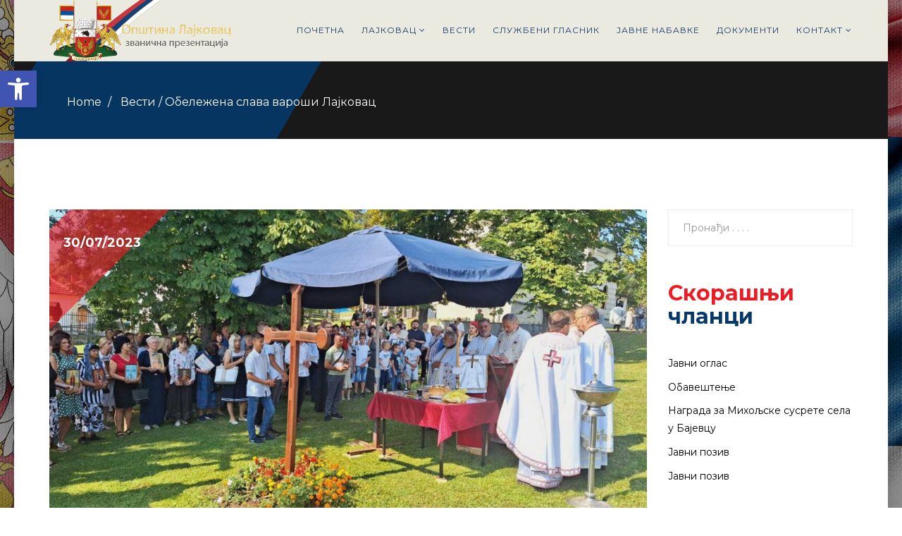

--- FILE ---
content_type: text/html; charset=UTF-8
request_url: https://www.lajkovac.org.rs/obelezena-slava-varosi-lajkovac/
body_size: 39043
content:
<!DOCTYPE html>
<html lang="sr-RS" prefix="og: http://ogp.me/ns#">
<head>
  <meta charset="UTF-8">
  <meta name="viewport" content="width=device-width, initial-scale=1.0">
          <link rel="shortcut icon" href="http://www.lajkovac.org.rs/wp-content/uploads/2018/08/lajkovac-grb-veliki.png" type="image/x-icon"/>
        <link rel="profile" href="http://gmpg.org/xfn/11">
  <link rel="pingback" href="https://www.lajkovac.org.rs/xmlrpc.php">
  <title>Обележена слава вароши Лајковац - Општина Лајковац</title>

<!-- This site is optimized with the Yoast SEO plugin v9.5 - https://yoast.com/wordpress/plugins/seo/ -->
<link rel="canonical" href="https://www.lajkovac.org.rs/obelezena-slava-varosi-lajkovac/" />
<meta property="og:locale" content="sr_RS" />
<meta property="og:type" content="article" />
<meta property="og:title" content="Обележена слава вароши Лајковац - Општина Лајковац" />
<meta property="og:description" content="Лајковац је данас обележио своју славу, Огњену Марију. У храму Светог Димитрија одржана је литургија коју је, осим месних пароха, саслуживало бројно свештенство из окружења. Након литургије уследило је резање славског колача и прављење записа у црквеној порти. Осим верног народа, литургији и обреду присуствовали су представници локалне самоуправе предвођени општинским руководством. Свечани ручак уприличен &hellip;" />
<meta property="og:url" content="https://www.lajkovac.org.rs/obelezena-slava-varosi-lajkovac/" />
<meta property="og:site_name" content="Општина Лајковац" />
<meta property="article:section" content="Вести" />
<meta property="article:published_time" content="2023-07-30T15:10:14+00:00" />
<meta property="article:modified_time" content="2023-08-06T10:14:55+00:00" />
<meta property="og:updated_time" content="2023-08-06T10:14:55+00:00" />
<meta property="og:image" content="https://www.lajkovac.org.rs/wp-content/uploads/2023/08/Slava-1.jpg" />
<meta property="og:image:secure_url" content="https://www.lajkovac.org.rs/wp-content/uploads/2023/08/Slava-1.jpg" />
<meta property="og:image:width" content="1600" />
<meta property="og:image:height" content="900" />
<meta name="twitter:card" content="summary_large_image" />
<meta name="twitter:description" content="Лајковац је данас обележио своју славу, Огњену Марију. У храму Светог Димитрија одржана је литургија коју је, осим месних пароха, саслуживало бројно свештенство из окружења. Након литургије уследило је резање славског колача и прављење записа у црквеној порти. Осим верног народа, литургији и обреду присуствовали су представници локалне самоуправе предвођени општинским руководством. Свечани ручак уприличен [&hellip;]" />
<meta name="twitter:title" content="Обележена слава вароши Лајковац - Општина Лајковац" />
<meta name="twitter:image" content="https://www.lajkovac.org.rs/wp-content/uploads/2023/08/Slava-1.jpg" />
<!-- / Yoast SEO plugin. -->

<link rel='dns-prefetch' href='//www.google.com' />
<link rel='dns-prefetch' href='//fonts.googleapis.com' />
<link rel='dns-prefetch' href='//s.w.org' />
<link rel="alternate" type="application/rss+xml" title="Општина Лајковац &raquo; довод" href="https://www.lajkovac.org.rs/feed/" />
<link rel="alternate" type="application/rss+xml" title="Општина Лајковац &raquo; довод коментара" href="https://www.lajkovac.org.rs/comments/feed/" />
<link rel="alternate" type="application/rss+xml" title="Општина Лајковац &raquo; довод коментара на Обележена слава вароши Лајковац" href="https://www.lajkovac.org.rs/obelezena-slava-varosi-lajkovac/feed/" />
<!-- This site uses the Google Analytics by ExactMetrics plugin v6.0.2 - Using Analytics tracking - https://www.exactmetrics.com/ -->
<script type="text/javascript" data-cfasync="false">
	var em_version         = '6.0.2';
	var em_track_user      = true;
	var em_no_track_reason = '';
	
	var disableStr = 'ga-disable-UA-128248931-1';

	/* Function to detect opted out users */
	function __gaTrackerIsOptedOut() {
		return document.cookie.indexOf(disableStr + '=true') > -1;
	}

	/* Disable tracking if the opt-out cookie exists. */
	if ( __gaTrackerIsOptedOut() ) {
		window[disableStr] = true;
	}

	/* Opt-out function */
	function __gaTrackerOptout() {
	  document.cookie = disableStr + '=true; expires=Thu, 31 Dec 2099 23:59:59 UTC; path=/';
	  window[disableStr] = true;
	}

	if ( 'undefined' === typeof gaOptout ) {
		function gaOptout() {
			__gaTrackerOptout();
		}
	}
	
	if ( em_track_user ) {
		(function(i,s,o,g,r,a,m){i['GoogleAnalyticsObject']=r;i[r]=i[r]||function(){
			(i[r].q=i[r].q||[]).push(arguments)},i[r].l=1*new Date();a=s.createElement(o),
			m=s.getElementsByTagName(o)[0];a.async=1;a.src=g;m.parentNode.insertBefore(a,m)
		})(window,document,'script','//www.google-analytics.com/analytics.js','__gaTracker');

window.ga = __gaTracker;		__gaTracker('create', 'UA-128248931-1', 'auto');
		__gaTracker('set', 'forceSSL', true);
		__gaTracker('send','pageview');
		__gaTracker( function() { window.ga = __gaTracker; } );
	} else {
		console.log( "" );
		(function() {
			/* https://developers.google.com/analytics/devguides/collection/analyticsjs/ */
			var noopfn = function() {
				return null;
			};
			var noopnullfn = function() {
				return null;
			};
			var Tracker = function() {
				return null;
			};
			var p = Tracker.prototype;
			p.get = noopfn;
			p.set = noopfn;
			p.send = noopfn;
			var __gaTracker = function() {
				var len = arguments.length;
				if ( len === 0 ) {
					return;
				}
				var f = arguments[len-1];
				if ( typeof f !== 'object' || f === null || typeof f.hitCallback !== 'function' ) {
					console.log( 'Not running function __gaTracker(' + arguments[0] + " ....) because you are not being tracked. " + em_no_track_reason );
					return;
				}
				try {
					f.hitCallback();
				} catch (ex) {

				}
			};
			__gaTracker.create = function() {
				return new Tracker();
			};
			__gaTracker.getByName = noopnullfn;
			__gaTracker.getAll = function() {
				return [];
			};
			__gaTracker.remove = noopfn;
			window['__gaTracker'] = __gaTracker;
			window.ga = __gaTracker;		})();
		}
</script>
<!-- / Google Analytics by ExactMetrics -->
		<script type="text/javascript">
			window._wpemojiSettings = {"baseUrl":"https:\/\/s.w.org\/images\/core\/emoji\/11.2.0\/72x72\/","ext":".png","svgUrl":"https:\/\/s.w.org\/images\/core\/emoji\/11.2.0\/svg\/","svgExt":".svg","source":{"concatemoji":"https:\/\/www.lajkovac.org.rs\/wp-includes\/js\/wp-emoji-release.min.js?ver=5.1.19"}};
			!function(e,a,t){var n,r,o,i=a.createElement("canvas"),p=i.getContext&&i.getContext("2d");function s(e,t){var a=String.fromCharCode;p.clearRect(0,0,i.width,i.height),p.fillText(a.apply(this,e),0,0);e=i.toDataURL();return p.clearRect(0,0,i.width,i.height),p.fillText(a.apply(this,t),0,0),e===i.toDataURL()}function c(e){var t=a.createElement("script");t.src=e,t.defer=t.type="text/javascript",a.getElementsByTagName("head")[0].appendChild(t)}for(o=Array("flag","emoji"),t.supports={everything:!0,everythingExceptFlag:!0},r=0;r<o.length;r++)t.supports[o[r]]=function(e){if(!p||!p.fillText)return!1;switch(p.textBaseline="top",p.font="600 32px Arial",e){case"flag":return s([55356,56826,55356,56819],[55356,56826,8203,55356,56819])?!1:!s([55356,57332,56128,56423,56128,56418,56128,56421,56128,56430,56128,56423,56128,56447],[55356,57332,8203,56128,56423,8203,56128,56418,8203,56128,56421,8203,56128,56430,8203,56128,56423,8203,56128,56447]);case"emoji":return!s([55358,56760,9792,65039],[55358,56760,8203,9792,65039])}return!1}(o[r]),t.supports.everything=t.supports.everything&&t.supports[o[r]],"flag"!==o[r]&&(t.supports.everythingExceptFlag=t.supports.everythingExceptFlag&&t.supports[o[r]]);t.supports.everythingExceptFlag=t.supports.everythingExceptFlag&&!t.supports.flag,t.DOMReady=!1,t.readyCallback=function(){t.DOMReady=!0},t.supports.everything||(n=function(){t.readyCallback()},a.addEventListener?(a.addEventListener("DOMContentLoaded",n,!1),e.addEventListener("load",n,!1)):(e.attachEvent("onload",n),a.attachEvent("onreadystatechange",function(){"complete"===a.readyState&&t.readyCallback()})),(n=t.source||{}).concatemoji?c(n.concatemoji):n.wpemoji&&n.twemoji&&(c(n.twemoji),c(n.wpemoji)))}(window,document,window._wpemojiSettings);
		</script>
		<style type="text/css">
img.wp-smiley,
img.emoji {
	display: inline !important;
	border: none !important;
	box-shadow: none !important;
	height: 1em !important;
	width: 1em !important;
	margin: 0 .07em !important;
	vertical-align: -0.1em !important;
	background: none !important;
	padding: 0 !important;
}
</style>
	<link rel='stylesheet' id='wp-block-library-css'  href='https://www.lajkovac.org.rs/wp-includes/css/dist/block-library/style.min.css?ver=5.1.19' type='text/css' media='all' />
<link rel='stylesheet' id='contact-form-7-css'  href='https://www.lajkovac.org.rs/wp-content/plugins/contact-form-7/includes/css/styles.css?ver=5.1.6' type='text/css' media='all' />
<style id='contact-form-7-inline-css' type='text/css'>
.wpcf7 .wpcf7-recaptcha iframe {margin-bottom: 0;}.wpcf7 .wpcf7-recaptcha[data-align="center"] > div {margin: 0 auto;}.wpcf7 .wpcf7-recaptcha[data-align="right"] > div {margin: 0 0 0 auto;}
</style>
<link rel='stylesheet' id='rs-plugin-settings-css'  href='https://www.lajkovac.org.rs/wp-content/plugins/revslider/public/assets/css/settings.css?ver=5.4.8' type='text/css' media='all' />
<style id='rs-plugin-settings-inline-css' type='text/css'>
#rs-demo-id {}
</style>
<link rel='stylesheet' id='animate-css'  href='https://www.lajkovac.org.rs/wp-content/plugins/themeum-core/assets/css/animate.css?ver=5.1.19' type='text/css' media='all' />
<link rel='stylesheet' id='reduxadmincss-css'  href='https://www.lajkovac.org.rs/wp-content/plugins/themeum-core/assets/css/reduxadmincss.css?ver=5.1.19' type='text/css' media='all' />
<link rel='stylesheet' id='magnific-popup-css'  href='https://www.lajkovac.org.rs/wp-content/plugins/themeum-core/assets/css/magnific-popup.css?ver=5.1.19' type='text/css' media='all' />
<link rel='stylesheet' id='themeum-owl-carousel-css'  href='https://www.lajkovac.org.rs/wp-content/plugins/themeum-core/assets/css/owl.carousel.css?ver=5.1.19' type='text/css' media='all' />
<link rel='stylesheet' id='themeum-core-css'  href='https://www.lajkovac.org.rs/wp-content/plugins/themeum-core/assets/css/themeum-core.css?ver=5.1.19' type='text/css' media='all' />
<link rel='stylesheet' id='buttons-css'  href='https://www.lajkovac.org.rs/wp-includes/css/buttons.min.css?ver=5.1.19' type='text/css' media='all' />
<link rel='stylesheet' id='dashicons-css'  href='https://www.lajkovac.org.rs/wp-includes/css/dashicons.min.css?ver=5.1.19' type='text/css' media='all' />
<link rel='stylesheet' id='mediaelement-css'  href='https://www.lajkovac.org.rs/wp-includes/js/mediaelement/mediaelementplayer-legacy.min.css?ver=4.2.6-78496d1' type='text/css' media='all' />
<link rel='stylesheet' id='wp-mediaelement-css'  href='https://www.lajkovac.org.rs/wp-includes/js/mediaelement/wp-mediaelement.min.css?ver=5.1.19' type='text/css' media='all' />
<link rel='stylesheet' id='media-views-css'  href='https://www.lajkovac.org.rs/wp-includes/css/media-views.min.css?ver=5.1.19' type='text/css' media='all' />
<link rel='stylesheet' id='imgareaselect-css'  href='https://www.lajkovac.org.rs/wp-includes/js/imgareaselect/imgareaselect.css?ver=0.9.8' type='text/css' media='all' />
<link rel='stylesheet' id='thm-style-css'  href='https://www.lajkovac.org.rs/wp-content/themes/politist/style.css?ver=5.1.19' type='text/css' media='all' />
<link rel='stylesheet' id='pojo-a11y-css'  href='https://www.lajkovac.org.rs/wp-content/plugins/pojo-accessibility/assets/css/style.min.css?ver=1.0.0' type='text/css' media='all' />
<link rel='stylesheet' id='redux-google-fonts-themeum_options-css'  href='https://fonts.googleapis.com/css?family=Montserrat%3A400%2C700%7CGrand+Hotel%3A400&#038;subset=latin&#038;ver=1734776209' type='text/css' media='all' />
<script type='text/javascript' src='https://www.lajkovac.org.rs/wp-includes/js/jquery/jquery.js?ver=1.12.4'></script>
<script type='text/javascript' src='https://www.lajkovac.org.rs/wp-includes/js/jquery/jquery-migrate.min.js?ver=1.4.1'></script>
<script type='text/javascript'>
/* <![CDATA[ */
var ajax_login_object = {"ajaxurl":"https:\/\/www.lajkovac.org.rs\/wp-admin\/admin-ajax.php","redirecturl":"https:\/\/www.lajkovac.org.rs\/","loadingmessage":"Sending user info, please wait..."};
/* ]]> */
</script>
<script type='text/javascript' src='https://www.lajkovac.org.rs/wp-content/themes/politist/js/ajax-login-script.js?ver=5.1.19'></script>
<script type='text/javascript'>
/* <![CDATA[ */
var exactmetrics_frontend = {"js_events_tracking":"true","download_extensions":"zip,mp3,mpeg,pdf,docx,pptx,xlsx,rar","inbound_paths":"[{\"path\":\"\\\/go\\\/\",\"label\":\"affiliate\"},{\"path\":\"\\\/recommend\\\/\",\"label\":\"affiliate\"}]","home_url":"https:\/\/www.lajkovac.org.rs","hash_tracking":"false"};
/* ]]> */
</script>
<script type='text/javascript' src='https://www.lajkovac.org.rs/wp-content/plugins/google-analytics-dashboard-for-wp/assets/js/frontend.min.js?ver=6.0.2'></script>
<script type='text/javascript' src='https://www.lajkovac.org.rs/wp-content/plugins/revslider/public/assets/js/jquery.themepunch.tools.min.js?ver=5.4.8'></script>
<script type='text/javascript' src='https://www.lajkovac.org.rs/wp-content/plugins/revslider/public/assets/js/jquery.themepunch.revolution.min.js?ver=5.4.8'></script>
<script type='text/javascript' src='https://www.lajkovac.org.rs/wp-content/plugins/themeum-core/assets/js/jquery.inview.min.js?ver=5.1.19'></script>
<script type='text/javascript' src='https://www.lajkovac.org.rs/wp-content/plugins/themeum-core/assets/js/jquery.countdown.min.js?ver=5.1.19'></script>
<script type='text/javascript' src='https://www.lajkovac.org.rs/wp-content/plugins/themeum-core/assets/js/jquery.counterup.min.js?ver=5.1.19'></script>
<script type='text/javascript' src='https://www.lajkovac.org.rs/wp-content/plugins/themeum-core/assets/js/owl.carousel.min.js?ver=5.1.19'></script>
<script type='text/javascript' src='https://www.lajkovac.org.rs/wp-content/plugins/themeum-core/assets/js/jquery.magnific-popup.min.js?ver=5.1.19'></script>
<script type='text/javascript' src='https://www.lajkovac.org.rs/wp-content/plugins/themeum-core/assets/js/main.js?ver=5.1.19'></script>
<script type='text/javascript'>
/* <![CDATA[ */
var userSettings = {"url":"\/","uid":"0","time":"1769237278","secure":"1"};
/* ]]> */
</script>
<script type='text/javascript' src='https://www.lajkovac.org.rs/wp-includes/js/utils.min.js?ver=5.1.19'></script>
<script type='text/javascript' src='https://www.lajkovac.org.rs/wp-includes/js/plupload/moxie.min.js?ver=1.3.5'></script>
<script type='text/javascript' src='https://www.lajkovac.org.rs/wp-includes/js/plupload/plupload.min.js?ver=2.1.9'></script>
<!--[if lt IE 8]>
<script type='text/javascript' src='https://www.lajkovac.org.rs/wp-includes/js/json2.min.js?ver=2015-05-03'></script>
<![endif]-->
<script type='text/javascript'>
var mejsL10n = {"language":"sr","strings":{"mejs.install-flash":"\u041a\u043e\u0440\u0438\u0441\u0442\u0438\u0442\u0435 \u043f\u0440\u0435\u0433\u043b\u0435\u0434\u0430\u0447 \u0432\u0435\u0431\u0430 \u0443 \u043a\u043e\u043c Flash player \u043d\u0438\u0458\u0435 \u043e\u043c\u043e\u0433\u0443\u045b\u0435\u043d \u0438\u043b\u0438 \u043f\u043e\u0441\u0442\u0430\u0432\u0459\u0435\u043d. \u041c\u043e\u043b\u0438\u043c\u043e \u0432\u0430\u0441 \u0434\u0430 \u0443\u043a\u0459\u0443\u0447\u0438\u0442\u0435 \u0434\u043e\u0434\u0430\u0442\u0430\u043a Flash player \u0438\u043b\u0438 \u0434\u0430 \u043f\u0440\u0435\u0443\u0437\u043c\u0435\u0442\u0435 \u043f\u043e\u0441\u043b\u0435\u0434\u045a\u0435 \u0438\u0437\u0434\u0430\u045a\u0435 \u0441\u0430 https:\/\/get.adobe.com\/flashplayer\/","mejs.fullscreen-off":"\u0418\u0441\u043a\u0459\u0443\u0447\u0438 \u0446\u0435\u043b\u043e\u0435\u043a\u0440\u0430\u043d\u0441\u043a\u0438","mejs.fullscreen-on":"\u0418\u0434\u0438 \u043d\u0430 \u0446\u0435\u043b\u043e\u0435\u043a\u0440\u0430\u043d\u0441\u043a\u0438","mejs.download-video":"\u041f\u0440\u0435\u0443\u0437\u043c\u0438 \u0432\u0438\u0434\u0435\u043e \u0437\u0430\u043f\u0438\u0441","mejs.fullscreen":"\u0426\u0435\u043b\u043e\u0435\u043a\u0440\u0430\u043d\u0441\u043a\u0438","mejs.time-jump-forward":["\u0421\u043a\u043e\u0447\u0438 \u043d\u0430\u043f\u0440\u0435\u0434 1 \u0441\u0435\u043a\u0443\u043d\u0434\u0443","\u0421\u043a\u043e\u0447\u0438 \u043d\u0430\u043f\u0440\u0435\u0434 \u0441\u0435\u043a\u0443\u043d\u0434\u0438: %1"],"mejs.loop":"\u041f\u0440\u043e\u043c\u0435\u043d\u0438 \u043f\u0435\u0442\u0459\u0443","mejs.play":"\u041f\u0443\u0441\u0442\u0438","mejs.pause":"\u041f\u0430\u0443\u0437\u0438\u0440\u0430\u0458","mejs.close":"\u0417\u0430\u0442\u0432\u043e\u0440\u0438","mejs.time-slider":"\u041a\u043b\u0438\u0437\u0430\u0447 \u0432\u0440\u0435\u043c\u0435\u043d\u0430","mejs.time-help-text":"\u041a\u043e\u0440\u0438\u0441\u0442\u0438\u0442\u0435 \u0441\u0442\u0440\u0435\u043b\u0438\u0446\u0435 \u043b\u0435\u0432\u043e\/\u0434\u0435\u0441\u043d\u043e \u0437\u0430 \u043d\u0430\u043f\u0440\u0435\u0434\u043e\u0432\u0430\u045a\u0435 \u0458\u0435\u0434\u043d\u0435 \u0441\u0435\u043a\u0443\u043d\u0434\u0435, \u0441\u0442\u0440\u0435\u043b\u0438\u0446\u0435 \u0433\u043e\u0440\u0435\/\u0434\u043e\u043b\u0435 \u0437\u0430 \u043d\u0430\u043f\u0440\u0435\u0434\u043e\u0432\u0430\u045a\u0435 \u0434\u0435\u0441\u0435\u0442 \u0441\u0435\u043a\u0443\u043d\u0434\u0438.","mejs.time-skip-back":["\u0412\u0440\u0430\u0442\u0438 \u043d\u0430\u0437\u0430\u0434 1 \u0441\u0435\u043a\u0443\u043d\u0434\u0443","\u0412\u0440\u0430\u0442\u0438 %s \u0441\u0435\u043a\u0443\u043d\u0434\u0438"],"mejs.captions-subtitles":"\u041d\u0430\u0442\u043f\u0438\u0441\u0438\/\u043f\u043e\u0434\u043d\u0430\u043f\u0438\u0441\u0438","mejs.captions-chapters":"\u041f\u043e\u0433\u043b\u0430\u0432\u0459\u0430","mejs.none":"\u041d\u0435\u043c\u0430","mejs.mute-toggle":"\u0418\u0437\u043e\u043a\u0440\u0435\u043d\u0438 \u043d\u0435\u0447\u0443\u0458\u043d\u043e","mejs.volume-help-text":"\u041a\u043e\u0440\u0438\u0441\u0442\u0438\u0442\u0435 \u0441\u0442\u0440\u0435\u043b\u0438\u0446\u0435 \u0433\u043e\u0440\u0435\/\u0434\u043e\u043b\u0435 \u0437\u0430 \u043f\u043e\u0432\u0435\u045b\u0430\u0432\u0430\u045a\u0435 \u0438\u043b\u0438 \u0441\u043c\u0430\u045a\u0438\u0432\u0430\u045a\u0435 \u0433\u043b\u0430\u0441\u043d\u043e\u0441\u0442\u0438.","mejs.unmute":"\u0418\u0441\u043a\u0459\u0443\u0447\u0438 \u043d\u0435\u0447\u0443\u0458\u043d\u043e","mejs.mute":"\u041d\u0435\u0447\u0443\u0458\u043d\u043e","mejs.volume-slider":"\u041a\u043b\u0438\u0437\u0430\u0447 \u0433\u043b\u0430\u0441\u043d\u043e\u0441\u0442\u0438","mejs.video-player":"\u041f\u0440\u0435\u0433\u043b\u0435\u0434\u0430\u0447 \u0432\u0438\u0434\u0435\u043e \u0437\u0430\u043f\u0438\u0441\u0430","mejs.audio-player":"\u041f\u0440\u0435\u0433\u043b\u0435\u0434\u0430\u0447 \u0437\u0432\u0443\u0447\u043d\u0438\u0445 \u0437\u0430\u043f\u0438\u0441\u0430","mejs.ad-skip":"\u041f\u0440\u0435\u0441\u043a\u043e\u0447\u0438 \u043e\u0433\u043b\u0430\u0441","mejs.ad-skip-info":["\u041f\u0440\u0435\u0441\u043a\u043e\u0447\u0438 1 \u0441\u0435\u043a\u0443\u043d\u0434\u0443","\u041f\u0440\u0435\u0441\u043a\u043e\u0447\u0438 \u0441\u0435\u043a\u0443\u043d\u0434\u0438: %1"],"mejs.source-chooser":"\u0411\u0438\u0440\u0430\u0447 \u0438\u0437\u0432\u043e\u0440\u0430","mejs.stop":"\u0417\u0430\u0443\u0441\u0442\u0430\u0432\u0438","mejs.speed-rate":"\u0421\u0442\u043e\u043f\u0430 \u0431\u0440\u0437\u0438\u043d\u0435","mejs.live-broadcast":"\u0416\u0438\u0432\u043e \u0435\u043c\u0438\u0442\u043e\u0432\u0430\u045a\u0435","mejs.afrikaans":"\u0410\u0444\u0440\u0438\u043a\u0430\u043d\u0441","mejs.albanian":"\u0410\u043b\u0431\u0430\u043d\u0441\u043a\u0438","mejs.arabic":"\u0410\u0440\u0430\u043f\u0441\u043a\u0438","mejs.belarusian":"\u0411\u0435\u043b\u043e\u0440\u0443\u0441\u043a\u0438","mejs.bulgarian":"\u0411\u0443\u0433\u0430\u0440\u0441\u043a\u0438","mejs.catalan":"\u041a\u0430\u0442\u0430\u043b\u043e\u043d\u0441\u043a\u0438","mejs.chinese":"\u041a\u0438\u043d\u0435\u0441\u043a\u0438","mejs.chinese-simplified":"\u041a\u0438\u043d\u0435\u0441\u043a\u0438 (\u0443\u043f\u0440\u043e\u0448\u045b\u0435\u043d)","mejs.chinese-traditional":"\u041a\u0438\u043d\u0435\u0441\u043a\u0438 (\u0442\u0440\u0430\u0434\u0438\u0446\u0438\u043e\u043d\u0430\u043b\u043d\u0438)","mejs.croatian":"\u0425\u0440\u0432\u0430\u0442\u0441\u043a\u0438","mejs.czech":"\u0427\u0435\u0448\u043a\u0438","mejs.danish":"\u0414\u0430\u043d\u0441\u043a\u0438","mejs.dutch":"\u0425\u043e\u043b\u0430\u043d\u0434\u0441\u043a\u0438","mejs.english":"\u0415\u043d\u0433\u043b\u0435\u0441\u043a\u0438","mejs.estonian":"\u0415\u0441\u0442\u043e\u043d\u0441\u043a\u0438","mejs.filipino":"\u0424\u0438\u043b\u0438\u043f\u0438\u043d\u0441\u043a\u0438","mejs.finnish":"\u0424\u0438\u043d\u0441\u043a\u0438","mejs.french":"\u0424\u0440\u0430\u043d\u0446\u0443\u0441\u043a\u0438","mejs.galician":"\u0413\u0430\u043b\u0438\u0446\u0438\u0458\u0441\u043a\u0438","mejs.german":"\u041d\u0435\u043c\u0430\u0447\u043a\u0438","mejs.greek":"\u0413\u0440\u0447\u043a\u0438","mejs.haitian-creole":"\u0425\u0430\u0438\u045b\u0430\u043d\u0441\u043a\u0438 \u043a\u0440\u0435\u043e\u043b\u0441\u043a\u0438","mejs.hebrew":"\u0425\u0435\u0431\u0440\u0435\u0458\u0441\u043a\u0438","mejs.hindi":"\u0425\u0438\u043d\u0434\u0438","mejs.hungarian":"\u041c\u0430\u0452\u0430\u0440\u0441\u043a\u0438","mejs.icelandic":"\u0418\u0441\u043b\u0430\u043d\u0434\u0441\u043a\u0438","mejs.indonesian":"\u0418\u043d\u0434\u043e\u043d\u0435\u0436\u0430\u043d\u0441\u043a\u0438","mejs.irish":"\u0418\u0440\u0441\u043a\u0438","mejs.italian":"\u0418\u0442\u0430\u043b\u0438\u0458\u0430\u043d\u0441\u043a\u0438","mejs.japanese":"\u0408\u0430\u043f\u0430\u043d\u0441\u043a\u0438","mejs.korean":"\u041a\u043e\u0440\u0435\u0458\u0441\u043a\u0438","mejs.latvian":"\u041b\u0435\u0442\u043e\u043d\u0441\u043a\u0438","mejs.lithuanian":"\u041b\u0438\u0442\u0432\u0430\u043d\u0441\u043a\u0438","mejs.macedonian":"\u041c\u0430\u043a\u0435\u0434\u043e\u043d\u0441\u043a\u0438","mejs.malay":"\u041c\u0430\u043b\u0430\u0458\u0441\u043a\u0438","mejs.maltese":"\u041c\u0430\u043b\u0442\u0435\u0448\u043a\u0438","mejs.norwegian":"\u041d\u043e\u0440\u0432\u0435\u0448\u043a\u0438","mejs.persian":"\u041f\u0435\u0440\u0441\u0438\u0458\u0441\u043a\u0438","mejs.polish":"\u041f\u043e\u0459\u0441\u043a\u0438","mejs.portuguese":"\u041f\u043e\u0440\u0442\u0443\u0433\u0430\u043b\u0441\u043a\u0438","mejs.romanian":"\u0420\u0443\u043c\u0443\u043d\u0441\u043a\u0438","mejs.russian":"\u0420\u0443\u0441\u043a\u0438","mejs.serbian":"\u0421\u0440\u043f\u0441\u043a\u0438","mejs.slovak":"\u0421\u043b\u043e\u0432\u0430\u0447\u043a\u0438","mejs.slovenian":"\u0421\u043b\u043e\u0432\u0435\u043d\u0430\u0447\u043a\u0438","mejs.spanish":"\u0428\u043f\u0430\u043d\u0441\u043a\u0438","mejs.swahili":"\u0421\u0432\u0430\u0445\u0438\u043b\u0438","mejs.swedish":"\u0428\u0432\u0435\u0434\u0441\u043a\u0438","mejs.tagalog":"\u0422\u0430\u0433\u0430\u043b\u043e\u0433","mejs.thai":"\u0422\u0430\u0458\u043b\u0430\u043d\u0434\u0441\u043a\u0438","mejs.turkish":"\u0422\u0443\u0440\u0441\u043a\u0438","mejs.ukrainian":"\u0423\u043a\u0440\u0430\u0458\u0438\u043d\u0441\u043a\u0438","mejs.vietnamese":"\u0412\u0438\u0458\u0435\u0442\u043d\u0430\u043c\u0441\u043a\u0438","mejs.welsh":"\u0412\u0435\u043b\u0448\u043a\u0438","mejs.yiddish":"\u0408\u0438\u0434\u0438\u0448"}};
</script>
<script type='text/javascript' src='https://www.lajkovac.org.rs/wp-includes/js/mediaelement/mediaelement-and-player.min.js?ver=4.2.6-78496d1'></script>
<script type='text/javascript' src='https://www.lajkovac.org.rs/wp-includes/js/mediaelement/mediaelement-migrate.min.js?ver=5.1.19'></script>
<script type='text/javascript'>
/* <![CDATA[ */
var _wpmejsSettings = {"pluginPath":"\/wp-includes\/js\/mediaelement\/","classPrefix":"mejs-","stretching":"responsive"};
/* ]]> */
</script>
<link rel='https://api.w.org/' href='https://www.lajkovac.org.rs/wp-json/' />
<link rel="EditURI" type="application/rsd+xml" title="RSD" href="https://www.lajkovac.org.rs/xmlrpc.php?rsd" />
<link rel="wlwmanifest" type="application/wlwmanifest+xml" href="https://www.lajkovac.org.rs/wp-includes/wlwmanifest.xml" /> 
<meta name="generator" content="WordPress 5.1.19" />
<link rel='shortlink' href='https://www.lajkovac.org.rs/?p=19143' />
<link rel="alternate" type="application/json+oembed" href="https://www.lajkovac.org.rs/wp-json/oembed/1.0/embed?url=https%3A%2F%2Fwww.lajkovac.org.rs%2Fobelezena-slava-varosi-lajkovac%2F" />
<link rel="alternate" type="text/xml+oembed" href="https://www.lajkovac.org.rs/wp-json/oembed/1.0/embed?url=https%3A%2F%2Fwww.lajkovac.org.rs%2Fobelezena-slava-varosi-lajkovac%2F&#038;format=xml" />
<style>a,a:focus,.top-user-login i,.themeum-title .title-link:hover,.sub-title .breadcrumb>.active,.modal-content .lost-pass:hover,.home-two-crousel .carousel-control:hover,
            #mobile-menu ul li:hover > a,#mobile-menu ul li.active > a,.top-align .sp-moview-icon-user,#sidebar .widget ul li a:hover,.continue:hover:after,.common-menu-wrap .nav>li>ul li.active > a,.common-menu-wrap .nav>li>ul li:hover > a,
            .themeum-pagination ul li .current,.themeum-pagination ul li a:hover,.woocommerce div.product p.price, .woocommerce div.product span.price,
            .woocommerce .products .product:hover .product-content-inner h2,.entry-title.blog-entry-title a:hover,.woocommerce table.shop_table td a:hover,.common-menu-wrap .nav>li>a:hover,.small-news h4 a:hover,.news-wrap h3 a:hover,.footer-menu li a:hover,.tribe-events-list-separator-month span,.tribe-event-schedule-details:before,.tribe-events-venue-details:before,.tribe-events-month .tribe-events-page-title,.btn-blog,
            .singnature a:hover,.home-one-crousel .carousel-control:hover,#sidebar h3.widget_title span,.news-feed-wrap a:hover,.meta-date,.product-details h4 a:hover,#product-crousel.owl-theme .owl-controls .owl-nav div:hover,#videoPlay:hover,
            .timeline-description h6,.news-post h3 a:hover,.news-post > a,.widget-title,.widget ul li a:hover,.widget-post h5,.widget-post a:hover,
            .woocommerce .comment-text .star-rating span,.woocommerce form .form-row.woocommerce-invalid label,.tribe-events-list .type-tribe_events h2 a:hover { color: #ed1c24; }.error-page-inner a.btn.btn-primary.btn-lg,.btn.btn-primary,.news-feed .news-feed-item .news-feed-info .meta-category a:hover,
            .spotlight-post .list-inline>li>a:after,input[type=submit],.form-submit input[type=submit],
            .widget .tagcloud a:hover,.carousel-left:hover, .carousel-right:hover,input[type=button],
            .woocommerce div.product form.cart .button,.woocommerce #respond input#submit,.woocommerce a.button, .woocommerce button.button, 
            .woocommerce input.button,.widget.widget_search #searchform .btn-search,#tribe-events .tribe-events-button, 
            #tribe-events .tribe-events-button:hover, #tribe_events_filters_wrapper input[type=submit], .tribe-events-button, 
            .tribe-events-button.tribe-active:hover, .tribe-events-button.tribe-inactive, .tribe-events-button:hover, 
            .tribe-events-calendar td.tribe-events-present div[id*=tribe-events-daynum-], 
            .tribe-events-calendar td.tribe-events-present div[id*=tribe-events-daynum-]>a,.woocommerce a.button.alt,.woocommerce input.button.alt,
            .woocommerce .woocommerce-message,.filled-button:hover,.filled-button:focus,.news-img:hover .news-date:before,
            .featured-wrap:hover .news-date:before,.single-social-info.user,.single-social-info:hover,.single-social-info:focus,
            .common-menu-wrap .nav>li>ul li:hover > a:before,.common-menu-wrap .nav>li>ul li.active > a:before,.filled-button.user,
            .filled-button:hover,.filled-button:focus,.coming-soon-form button,.woocommerce .product-thumbnail-outer-inner .addtocart-btn a.button:hover,#resume-carousel .carousel-indicators li.active:before,#resume-carousel .carousel-indicators li:hover:before,.timeline-description:hover:before,.timeline-date:hover:after,.error-page-inner a.btn.btn-primary.btn-lg:hover, .btn.btn-primary:hover,.widget ul li a:before,a.tags.active,a.tags:hover,.woocommerce .site-content .single-product-details .cart .button:hover,.woocommerce #review_form #respond .comment-form .form-submit input:hover,.widget table thead tr th,ul.tribe-events-sub-nav li a,#tribe-bar-form .tribe-bar-submit input[type=submit]:hover{background-color: #ed1c24; }input:focus, textarea:focus, keygen:focus, select:focus,.woocommerce form .form-row.woocommerce-invalid .select2-container, .woocommerce form .form-row.woocommerce-invalid input.input-text, .woocommerce form .form-row.woocommerce-invalid select { border-color: #ed1c24; }a:hover, .widget.widget_rss ul li a{ color: #c61017; }.error-page-inner a.btn.btn-primary.btn-lg:hover,.btn.btn-primary:hover,input[type=button]:hover,
                    .woocommerce div.product form.cart .button:hover,.woocommerce #respond input#submit:hover,
                    .woocommerce a.button:hover, .woocommerce button.button:hover, .woocommerce input.button:hover,
                    .widget.widget_search #searchform .btn-search:hover,.woocommerce a.button.alt:hover,
                    .woocommerce input.button.alt:hover,.btn-block.submit_button:hover{ background-color: #c61017; }.btn.btn-primary{ border-color: #c61017; }.topbar{ background-color: #DEDED5; }.social-icon ul li a:hover, .menu-social .top-align a:hover{ color: #a3a39d; }.topbar{ padding-top: 10px; }.topbar{ padding-bottom: 10px; }.header-menulogocenter .main-menu-wrap, .main-menu-wrap, .site-header{ background-color: #eaeae0 !important; }.common-menu-wrap .nav>li>a{color: #183b6a; }.common-menu-wrap .nav>li ul{ background-color: #eaeae0; }.common-menu-wrap .nav>li>ul li a { color: #85857f}.breadcrumbs-area .bread-content h2 { color: #e7272d}.breadcrumbs-area .breadcrumb>li a, .breadcrumb>li+li:before, .breadcrumbs-area .breadcrumb>.active { color: #ffffff}.footer-area .copy-right, .footer-area .footer-menu li a, .footer-two-area .copy-right, .footer-two-area, .footer-menu li a{ color: #ffffff; }.footer-area .footer-menu li a:hover, .footer-two-area .footer-menu li a:hover, .footer-two-area .social-icon li a:hover i, .footer-area .social-icon li a:hover i{ color: #e32e32 !important ; }.footer-two-area{ padding-top: 30px; }.header{ background: #eaeae0; }#masthead.sticky{ background-color: rgba(255,255,255,.97); }header.sticky{ position:fixed;top:0; z-index:99;margin:0 auto 30px; width:100%;box-shadow: 0 0 3px 0 rgba(0, 0, 0, 0.22);}header.sticky #header-container{ padding:0;transition: padding 200ms linear; -webkit-transition:padding 200ms linear;}header.sticky .navbar.navbar-default{ background: rgba(255,255,255,.95); border-bottom:1px solid #f5f5f5}.site-header{ min-height: 66px; }.footer-area, .footer-two-area{ background: #06396a; }</style><meta name="generator" content="Powered by WPBakery Page Builder - drag and drop page builder for WordPress."/>
<!--[if lte IE 9]><link rel="stylesheet" type="text/css" href="https://www.lajkovac.org.rs/wp-content/plugins/js_composer/assets/css/vc_lte_ie9.min.css" media="screen"><![endif]--><style type="text/css">
#pojo-a11y-toolbar .pojo-a11y-toolbar-toggle a{ background-color: #4054b2;	color: #ffffff;}
#pojo-a11y-toolbar .pojo-a11y-toolbar-overlay, #pojo-a11y-toolbar .pojo-a11y-toolbar-overlay ul.pojo-a11y-toolbar-items.pojo-a11y-links{ border-color: #4054b2;}
body.pojo-a11y-focusable a:focus{ outline-style: solid !important;	outline-width: 1px !important;	outline-color: #FF0000 !important;}
#pojo-a11y-toolbar{ top: 100px !important;}
#pojo-a11y-toolbar .pojo-a11y-toolbar-overlay{ background-color: #ffffff;}
#pojo-a11y-toolbar .pojo-a11y-toolbar-overlay ul.pojo-a11y-toolbar-items li.pojo-a11y-toolbar-item a, #pojo-a11y-toolbar .pojo-a11y-toolbar-overlay p.pojo-a11y-toolbar-title{ color: #333333;}
#pojo-a11y-toolbar .pojo-a11y-toolbar-overlay ul.pojo-a11y-toolbar-items li.pojo-a11y-toolbar-item a.active{ background-color: #4054b2;	color: #ffffff;}
@media (max-width: 767px) { #pojo-a11y-toolbar { top: 50px !important; } }</style><meta name="generator" content="Powered by Slider Revolution 5.4.8 - responsive, Mobile-Friendly Slider Plugin for WordPress with comfortable drag and drop interface." />
<script type="text/javascript">function setREVStartSize(e){									
						try{ e.c=jQuery(e.c);var i=jQuery(window).width(),t=9999,r=0,n=0,l=0,f=0,s=0,h=0;
							if(e.responsiveLevels&&(jQuery.each(e.responsiveLevels,function(e,f){f>i&&(t=r=f,l=e),i>f&&f>r&&(r=f,n=e)}),t>r&&(l=n)),f=e.gridheight[l]||e.gridheight[0]||e.gridheight,s=e.gridwidth[l]||e.gridwidth[0]||e.gridwidth,h=i/s,h=h>1?1:h,f=Math.round(h*f),"fullscreen"==e.sliderLayout){var u=(e.c.width(),jQuery(window).height());if(void 0!=e.fullScreenOffsetContainer){var c=e.fullScreenOffsetContainer.split(",");if (c) jQuery.each(c,function(e,i){u=jQuery(i).length>0?u-jQuery(i).outerHeight(!0):u}),e.fullScreenOffset.split("%").length>1&&void 0!=e.fullScreenOffset&&e.fullScreenOffset.length>0?u-=jQuery(window).height()*parseInt(e.fullScreenOffset,0)/100:void 0!=e.fullScreenOffset&&e.fullScreenOffset.length>0&&(u-=parseInt(e.fullScreenOffset,0))}f=u}else void 0!=e.minHeight&&f<e.minHeight&&(f=e.minHeight);e.c.closest(".rev_slider_wrapper").css({height:f})					
						}catch(d){console.log("Failure at Presize of Slider:"+d)}						
					};</script>
<style type="text/css" title="dynamic-css" class="options-output">body{background-size:cover;background-attachment:fixed;background-image:url('http://www.lajkovac.org.rs/wp-content/uploads/2018/08/bg-lajkovac-2.jpg');}body{font-family:Montserrat;font-weight:400;font-style:normal;color:#666666;font-size:16px;}.common-menu-wrap .nav>li>a{font-family:Montserrat;font-weight:400;font-style:normal;font-size:12px;}h1{font-family:Montserrat;font-weight:700;font-style:normal;color:#000;font-size:36px;}h2{font-family:Montserrat;font-weight:700;font-style:normal;color:#000;font-size:42px;}h3{font-family:Montserrat;font-weight:700;font-style:normal;color:#000;font-size:24px;}h4{font-family:Montserrat;font-weight:700;font-style:normal;color:#000;font-size:20px;}h5{font-family:Montserrat;font-weight:700;font-style:normal;color:#000;font-size:18px;}.slider-content h2{font-family:"Grand Hotel";font-weight:400;font-style:normal;font-size:70px;}</style><noscript><style type="text/css"> .wpb_animate_when_almost_visible { opacity: 1; }</style></noscript></head>

 
<body class="post-template-default single single-post postid-19143 single-format-standard boxwidth-bg wpb-js-composer js-comp-ver-5.5.2 vc_responsive">  
      <div class="loader-wrap">
        <div class="loader">Loading...</div>
    </div>
    <div id="page" class="hfeed site boxwidth">
   

<!--Logo center with Social/search-->

  <header id="masthead" class="site-header header header-menuwithsearch">

      <!--Topbar-->
      
      <!--Home Search--> 
      <div class="home-search-wrap">
        <div class="containerfluid">
            <div class="home-search">
                <form method="get" id="searchform" action="https://www.lajkovac.org.rs/" >
    <input type="text" value="" name="s" id="s" class="form-control" placeholder="Пронађи . . . . " autocomplete="off" />
</form>                <a href="#" class="hd-search-btn-close"><i class='fa fa-close'></i></a>
            </div>
         </div> 
      </div><!--/.home-search-wrap--> 


    <div class="container">
        <div class="row">

          <!--Menu Wrap-->   
          <div class="main-menu-wrap clearfix">
              
              <!--Responsive Menu--> 
              <button type="button" class="navbar-toggle tablet-responsive" data-toggle="collapse" data-target=".navbar-collapse">
                <span class="icon-bar"></span>
                <span class="icon-bar"></span>
                <span class="icon-bar"></span>
              </button>
              <div id="mobile-menu" class="hidden-lg hidden-md">
                <div class="collapse navbar-collapse tablet-responsive-collapse">
                    <ul id="menu-main-menu" class="nav navbar-nav"><li id="menu-item-5396" class="menu-item menu-item-type-post_type menu-item-object-page menu-item-home menu-item-5396"><a title="Почетна" href="https://www.lajkovac.org.rs/">Почетна</a></li>
<li id="menu-item-5289" class="menu-item menu-item-type-custom menu-item-object-custom menu-item-has-children menu-item-5289"><a title="Лајковац" href="#">Лајковац</a>
                <span class="menu-toggler collapsed" data-toggle="collapse" data-target=".collapse-5289">
                <i class="fa fa-angle-right"></i>
                </span>
<ul role="menu" class="collapse collapse-5289 ">
	<li id="menu-item-5581" class="menu-item menu-item-type-post_type menu-item-object-page menu-item-5581"><a title="Лична карта" href="https://www.lajkovac.org.rs/licna-karta/">Лична карта</a></li>
	<li id="menu-item-5580" class="menu-item menu-item-type-post_type menu-item-object-page menu-item-5580"><a title="Историја Лајковца" href="https://www.lajkovac.org.rs/istorija-lajkovca/">Историја Лајковца</a></li>
	<li id="menu-item-5579" class="menu-item menu-item-type-post_type menu-item-object-page menu-item-5579"><a title="Пољопривреда" href="https://www.lajkovac.org.rs/poljoprivreda/">Пољопривреда</a></li>
	<li id="menu-item-5578" class="menu-item menu-item-type-post_type menu-item-object-page menu-item-5578"><a title="Привреда" href="https://www.lajkovac.org.rs/privreda/">Привреда</a></li>
	<li id="menu-item-5645" class="menu-item menu-item-type-post_type menu-item-object-page menu-item-has-children menu-item-5645 dropdown "><a title="Образовање" href="https://www.lajkovac.org.rs/obrazovanje/">Образовање</a>
                <span class="menu-toggler collapsed" data-toggle="collapse" data-target=".collapse-5645">
                <i class="fa fa-angle-right"></i>
                </span>
	<ul role="menu" class="collapse collapse-5645 ">
		<li id="menu-item-5649" class="menu-item menu-item-type-post_type menu-item-object-page menu-item-5649"><a title="Историјат просветарства у општини Лајковац" href="https://www.lajkovac.org.rs/obrazovanje/istorijat-prosvetarstva-u-opstini-lajkovac/">Историјат просветарства у општини Лајковац</a></li>
		<li id="menu-item-5646" class="menu-item menu-item-type-post_type menu-item-object-page menu-item-5646"><a title="Средња школа „17. септембар“" href="https://www.lajkovac.org.rs/obrazovanje/srednja-skola-17-septembar/">Средња школа „17. септембар“</a></li>
		<li id="menu-item-5647" class="menu-item menu-item-type-post_type menu-item-object-page menu-item-5647"><a title="Основна школа &quot;Миле Дубљевић&quot;" href="https://www.lajkovac.org.rs/obrazovanje/osnovna-skola-mile-dubljevic/">Основна школа &#8220;Миле Дубљевић&#8221;</a></li>
		<li id="menu-item-5648" class="menu-item menu-item-type-post_type menu-item-object-page menu-item-5648"><a title="Основна школа „Димитрије Туцовић“" href="https://www.lajkovac.org.rs/obrazovanje/osnovna-skola-dimitrije-tucovic/">Основна школа „Димитрије Туцовић“</a></li>
	</ul>
</li>
	<li id="menu-item-5577" class="menu-item menu-item-type-post_type menu-item-object-page menu-item-5577"><a title="Спорт" href="https://www.lajkovac.org.rs/sport/">Спорт</a></li>
	<li id="menu-item-5707" class="menu-item menu-item-type-post_type menu-item-object-page menu-item-has-children menu-item-5707 dropdown "><a title="Локална самоуправа" href="https://www.lajkovac.org.rs/lokalna-samouprava/">Локална самоуправа</a>
                <span class="menu-toggler collapsed" data-toggle="collapse" data-target=".collapse-5707">
                <i class="fa fa-angle-right"></i>
                </span>
	<ul role="menu" class="collapse collapse-5707 ">
		<li id="menu-item-5715" class="menu-item menu-item-type-post_type menu-item-object-page menu-item-5715"><a title="Председник Општине" href="https://www.lajkovac.org.rs/lokalna-samouprava/predsednik-opstine/">Председник Општине</a></li>
		<li id="menu-item-5714" class="menu-item menu-item-type-post_type menu-item-object-page menu-item-5714"><a title="Заменик Председника Општине" href="https://www.lajkovac.org.rs/lokalna-samouprava/zamenik-predsednika-opstine/">Заменик Председника Општине</a></li>
		<li id="menu-item-5712" class="menu-item menu-item-type-post_type menu-item-object-page menu-item-5712"><a title="Скупштина Општине" href="https://www.lajkovac.org.rs/lokalna-samouprava/skupstina-opstine/">Скупштина Општине</a></li>
		<li id="menu-item-5713" class="menu-item menu-item-type-post_type menu-item-object-page menu-item-5713"><a title="Општинско веће" href="https://www.lajkovac.org.rs/lokalna-samouprava/opstinsko-vece/">Општинско веће</a></li>
		<li id="menu-item-5711" class="menu-item menu-item-type-post_type menu-item-object-page menu-item-5711"><a title="Општинска управа" href="https://www.lajkovac.org.rs/lokalna-samouprava/opstinska-uprava/">Општинска управа</a></li>
		<li id="menu-item-5710" class="menu-item menu-item-type-post_type menu-item-object-page menu-item-5710"><a title="Зараде у општини и јавним предузећима" href="https://www.lajkovac.org.rs/lokalna-samouprava/zarade-u-opstini-i-javnim-preduzecima/">Зараде у општини и јавним предузећима</a></li>
		<li id="menu-item-5709" class="menu-item menu-item-type-post_type menu-item-object-page menu-item-5709"><a title="Месне заједнице" href="https://www.lajkovac.org.rs/lokalna-samouprava/mesne-zajednice/">Месне заједнице</a></li>
		<li id="menu-item-5708" class="menu-item menu-item-type-post_type menu-item-object-page menu-item-5708"><a title="Конкурси" href="https://www.lajkovac.org.rs/lokalna-samouprava/konkursi/">Конкурси</a></li>
		<li id="menu-item-5768" class="menu-item menu-item-type-post_type menu-item-object-page menu-item-5768"><a title="Буџет" href="https://www.lajkovac.org.rs/lokalna-samouprava/budzet/">Буџет</a></li>
		<li id="menu-item-5767" class="menu-item menu-item-type-post_type menu-item-object-page menu-item-5767"><a title="Информатор о раду" href="https://www.lajkovac.org.rs/lokalna-samouprava/informator-o-radu/">Информатор о раду</a></li>
	</ul>
</li>
</ul>
</li>
<li id="menu-item-5400" class="menu-item menu-item-type-post_type menu-item-object-page menu-item-5400"><a title="Вести" href="https://www.lajkovac.org.rs/vesti/">Вести</a></li>
<li id="menu-item-5548" class="menu-item menu-item-type-post_type menu-item-object-page menu-item-5548"><a title="Службени гласник" href="https://www.lajkovac.org.rs/sluzbeni-glasnik/">Службени гласник</a></li>
<li id="menu-item-5515" class="menu-item menu-item-type-post_type menu-item-object-page menu-item-5515"><a title="Јавне набавке" href="https://www.lajkovac.org.rs/javne-nabavke/">Јавне набавке</a></li>
<li id="menu-item-5598" class="menu-item menu-item-type-post_type menu-item-object-page menu-item-5598"><a title="Документи" href="https://www.lajkovac.org.rs/dokumenti/">Документи</a></li>
<li id="menu-item-5498" class="menu-item menu-item-type-post_type menu-item-object-page menu-item-has-children menu-item-5498"><a title="Контакт" href="https://www.lajkovac.org.rs/kontakt/">Контакт</a>
                <span class="menu-toggler collapsed" data-toggle="collapse" data-target=".collapse-5498">
                <i class="fa fa-angle-right"></i>
                </span>
<ul role="menu" class="collapse collapse-5498 ">
	<li id="menu-item-5576" class="menu-item menu-item-type-post_type menu-item-object-page menu-item-5576"><a title="Важни телефони" href="https://www.lajkovac.org.rs/vazni-telefoni/">Важни телефони</a></li>
</ul>
</li>
</ul>                  </div>
              </div><!--/.#mobile-menu-->

              <!--Logo--> 
              <div class="col-xs-6 col-sm-6 col-md-3 common-menu">
                <div class="leftlogo-navbar-header">
                  <div class="logo-wrapper">
                      <h1>
                        <a class="leftlogo-navbar-brand" href="https://www.lajkovac.org.rs">
                                                                            <img class="politist-logo img-responsive" src="http://www.lajkovac.org.rs/wp-content/uploads/2018/08/logo-lajkovac-2.png" alt="Logo" title="Logo">
                                                                       </a>
                        </h1>
                    </div>     
                </div><!--/#cuisine-navbar-header-->   
              </div><!--/.col-sm-3-->   

              <!--Main Menu--> 
                                                <div class="col-md-9 common-menu hidden-xs hidden-sm">
                 
                  <div id="main-menu" class="common-menu-wrap">
                      <ul id="menu-main-menu-1" class="nav"><li class=" menu-item menu-item-type-post_type menu-item-object-page menu-item-home has-menu-child"><a href="https://www.lajkovac.org.rs/">Почетна</a></li>
<li class=" menu-item menu-item-type-custom menu-item-object-custom menu-item-has-children has-menu-child"><a href="#">Лајковац</a>
<ul role="menu" class="sub-menu">
	<li class=" menu-item menu-item-type-post_type menu-item-object-page has-menu-child"><a href="https://www.lajkovac.org.rs/licna-karta/">Лична карта</a></li>
	<li class=" menu-item menu-item-type-post_type menu-item-object-page has-menu-child"><a href="https://www.lajkovac.org.rs/istorija-lajkovca/">Историја Лајковца</a></li>
	<li class=" menu-item menu-item-type-post_type menu-item-object-page has-menu-child"><a href="https://www.lajkovac.org.rs/poljoprivreda/">Пољопривреда</a></li>
	<li class=" menu-item menu-item-type-post_type menu-item-object-page has-menu-child"><a href="https://www.lajkovac.org.rs/privreda/">Привреда</a></li>
	<li class=" menu-item menu-item-type-post_type menu-item-object-page menu-item-has-children has-menu-child"><a href="https://www.lajkovac.org.rs/obrazovanje/">Образовање</a>
	<ul role="menu" class="sub-menu">
		<li class=" menu-item menu-item-type-post_type menu-item-object-page has-menu-child"><a href="https://www.lajkovac.org.rs/obrazovanje/istorijat-prosvetarstva-u-opstini-lajkovac/">Историјат просветарства у општини Лајковац</a></li>
		<li class=" menu-item menu-item-type-post_type menu-item-object-page has-menu-child"><a href="https://www.lajkovac.org.rs/obrazovanje/srednja-skola-17-septembar/">Средња школа „17. септембар“</a></li>
		<li class=" menu-item menu-item-type-post_type menu-item-object-page has-menu-child"><a href="https://www.lajkovac.org.rs/obrazovanje/osnovna-skola-mile-dubljevic/">Основна школа &#8220;Миле Дубљевић&#8221;</a></li>
		<li class=" menu-item menu-item-type-post_type menu-item-object-page has-menu-child"><a href="https://www.lajkovac.org.rs/obrazovanje/osnovna-skola-dimitrije-tucovic/">Основна школа „Димитрије Туцовић“</a></li>
	</ul>
</li>
	<li class=" menu-item menu-item-type-post_type menu-item-object-page has-menu-child"><a href="https://www.lajkovac.org.rs/sport/">Спорт</a></li>
	<li class=" menu-item menu-item-type-post_type menu-item-object-page menu-item-has-children has-menu-child"><a href="https://www.lajkovac.org.rs/lokalna-samouprava/">Локална самоуправа</a>
	<ul role="menu" class="sub-menu">
		<li class=" menu-item menu-item-type-post_type menu-item-object-page has-menu-child"><a href="https://www.lajkovac.org.rs/lokalna-samouprava/predsednik-opstine/">Председник Општине</a></li>
		<li class=" menu-item menu-item-type-post_type menu-item-object-page has-menu-child"><a href="https://www.lajkovac.org.rs/lokalna-samouprava/zamenik-predsednika-opstine/">Заменик Председника Општине</a></li>
		<li class=" menu-item menu-item-type-post_type menu-item-object-page has-menu-child"><a href="https://www.lajkovac.org.rs/lokalna-samouprava/skupstina-opstine/">Скупштина Општине</a></li>
		<li class=" menu-item menu-item-type-post_type menu-item-object-page has-menu-child"><a href="https://www.lajkovac.org.rs/lokalna-samouprava/opstinsko-vece/">Општинско веће</a></li>
		<li class=" menu-item menu-item-type-post_type menu-item-object-page has-menu-child"><a href="https://www.lajkovac.org.rs/lokalna-samouprava/opstinska-uprava/">Општинска управа</a></li>
		<li class=" menu-item menu-item-type-post_type menu-item-object-page has-menu-child"><a href="https://www.lajkovac.org.rs/lokalna-samouprava/zarade-u-opstini-i-javnim-preduzecima/">Зараде у општини и јавним предузећима</a></li>
		<li class=" menu-item menu-item-type-post_type menu-item-object-page has-menu-child"><a href="https://www.lajkovac.org.rs/lokalna-samouprava/mesne-zajednice/">Месне заједнице</a></li>
		<li class=" menu-item menu-item-type-post_type menu-item-object-page has-menu-child"><a href="https://www.lajkovac.org.rs/lokalna-samouprava/konkursi/">Конкурси</a></li>
		<li class=" menu-item menu-item-type-post_type menu-item-object-page has-menu-child"><a href="https://www.lajkovac.org.rs/lokalna-samouprava/budzet/">Буџет</a></li>
		<li class=" menu-item menu-item-type-post_type menu-item-object-page has-menu-child"><a href="https://www.lajkovac.org.rs/lokalna-samouprava/informator-o-radu/">Информатор о раду</a></li>
	</ul>
</li>
</ul>
</li>
<li class=" menu-item menu-item-type-post_type menu-item-object-page has-menu-child"><a href="https://www.lajkovac.org.rs/vesti/">Вести</a></li>
<li class=" menu-item menu-item-type-post_type menu-item-object-page has-menu-child"><a href="https://www.lajkovac.org.rs/sluzbeni-glasnik/">Службени гласник</a></li>
<li class=" menu-item menu-item-type-post_type menu-item-object-page has-menu-child"><a href="https://www.lajkovac.org.rs/javne-nabavke/">Јавне набавке</a></li>
<li class=" menu-item menu-item-type-post_type menu-item-object-page has-menu-child"><a href="https://www.lajkovac.org.rs/dokumenti/">Документи</a></li>
<li class=" menu-item menu-item-type-post_type menu-item-object-page menu-item-has-children has-menu-child"><a href="https://www.lajkovac.org.rs/kontakt/">Контакт</a>
<ul role="menu" class="sub-menu">
	<li class=" menu-item menu-item-type-post_type menu-item-object-page has-menu-child"><a href="https://www.lajkovac.org.rs/vazni-telefoni/">Важни телефони</a></li>
</ul>
</li>
</ul>      
                  </div><!--/#main-menu-->     
                </div><!--/.col-sm-9--> 
               

               

          </div><!--/.main-menu-wrap-->     
        </div><!--/.row--> 
    </div><!--/.container--> 
  </header><!--/.header-->

  <!--Classic nav-->

  <!-- sign in form -->
    <div id="sign-form">
         <div id="sign-in" class="modal fade">
            <div class="modal-dialog modal-md">
                 <div class="modal-content">
                     <div class="modal-header">
                         <i class="fa fa-close close" data-dismiss="modal"></i>
                     </div>
                     <div class="modal-body">
                         <h3>Already Registered</h3>
                         <form id="login" action="login" method="post">
                            <div class="login-error alert alert-info" role="alert"></div>
                            <input type="text"  id="username" name="username" class="form-control" placeholder="User Name">
                            <input type="password" id="password" name="password" class="form-control" placeholder="Password">
                            <input type="submit" class="btn btn-default btn-block submit_button"  value="Login" name="submit">
                            <a href="https://www.lajkovac.org.rs/urednik014/?action=lostpassword"><strong>Forgot password?</strong></a>
                            <p>Not a member? <a href=""><strong>Join today</strong></a></p>
                            <input type="hidden" id="security" name="security" value="a8ad6a6f45" /><input type="hidden" name="_wp_http_referer" value="/obelezena-slava-varosi-lajkovac/" />                         </form>
                     </div>
                 </div>
             </div> 
         </div>
    </div> <!-- end sign-in form -->
    <div id="logout-url" class="hidden">https://www.lajkovac.org.rs/urednik014/?action=logout&amp;redirect_to=https%3A%2F%2Fwww.lajkovac.org.rs%2F&amp;_wpnonce=b2a94d4d38</div>
    
<section id="main">
    
<div class="breadcrumbs-area" style="background-color:#191919;">
    <div class="container">
        <div class="row">
            <div class="col-sm-12">
                <div class="bread-content text-left">
                                            <ol class="breadcrumb">
        <li><a href="https://www.lajkovac.org.rs" class="breadcrumb_home">Home</a></li>
                <li class="active">
            
                        <a href="https://www.lajkovac.org.rs/category/glavnimeni/2012-01-25-08-05-15/">Вести</a> <span class="raquo"> /</span> Обележена слава вароши Лајковац              
        </li>
    </ol>

                </div>
            </div>
        </div>
    </div>
</div>

    <div class="container">
        <div class="row">
            <div id="content" class="site-content col-sm-9" role="main">
                 

                    
                        <article id="post-19143" class="post-19143 post type-post status-publish format-standard has-post-thumbnail hentry category-2012-01-25-08-05-15">
	        <div class="featured-wrap">
	        <a href="https://www.lajkovac.org.rs/obelezena-slava-varosi-lajkovac/">
	            <img width="1140" height="670" src="https://www.lajkovac.org.rs/wp-content/uploads/2023/08/Slava-1-1140x670.jpg" class="img-responsive wp-post-image" alt="" />	        </a>
	        	        	<div class="news-date"><time datetime="2023-07-30T17:10:14+01:00">30/07/2023</time></div>
	         
        </div>
	
<div class="entry-blog">
    <div class="entry-headder">
        <h2 class="entry-title blog-entry-title">
            <a href="https://www.lajkovac.org.rs/obelezena-slava-varosi-lajkovac/" rel="bookmark">Обележена слава вароши Лајковац</a>
                    </h2> <!-- //.entry-title --> 
    </div>
      

     

     

     
    
    <div class="entry-summary clearfix">
        <p>Лајковац је данас обележио своју славу, Огњену Марију. У храму Светог Димитрија одржана је литургија коју је, осим месних пароха, саслуживало бројно свештенство из окружења.</p>
<p>Након литургије уследило је резање славског колача и прављење записа у црквеној порти. Осим верног народа, литургији и обреду присуствовали су представници локалне самоуправе предвођени општинским руководством. Свечани ручак уприличен је у парохијском дому.</p>
<p>Слављење Огњене Марије има дугу традицију, још из времена када је „ћира“ прошао лајковачком пругом и када је то била слава железничара. Имајући у виду да је од свог настанка Лајковац већином био настањен радницима на железници, временом је прерасла у градску славу.</p>
    </div> <!-- //.entry-summary -->
</div> <!--/.entry-meta -->



 
</article> <!--/#post-->

                         
                        <div class="single-page-social">

                              

                                                    </div>

                        
                                                
                                <div class="clearfix"></div>
            </div> <!-- #content -->
            
<div id="sidebar" class="col-sm-3" role="complementary">
    <aside class="widget-area">
        <div id="search-2" class="widget widget_search" ><form method="get" id="searchform" action="https://www.lajkovac.org.rs/" >
    <input type="text" value="" name="s" id="s" class="form-control" placeholder="Пронађи . . . . " autocomplete="off" />
</form></div>		<div id="recent-posts-2" class="widget widget_recent_entries" >		<h3 class="widget_title">Скорашњи чланци</h3>		<ul>
											<li>
					<a href="https://www.lajkovac.org.rs/javni-oglas/">Јавни оглас</a>
									</li>
											<li>
					<a href="https://www.lajkovac.org.rs/obavestenje-8/">Обавештење</a>
									</li>
											<li>
					<a href="https://www.lajkovac.org.rs/nagrada-za-miholjske-susrete-sela-u-bajevcu/">Награда за Михољске сусрете села у Бајевцу</a>
									</li>
											<li>
					<a href="https://www.lajkovac.org.rs/javni-poziv-6/">Јавни позив</a>
									</li>
											<li>
					<a href="https://www.lajkovac.org.rs/javni-poziv-5/">Јавни позив</a>
									</li>
					</ul>
		</div><div id="archives-2" class="widget widget_archive" ><h3 class="widget_title">Архиве</h3>		<ul>
				<li><a href='https://www.lajkovac.org.rs/2026/01/'>јануар 2026</a></li>
	<li><a href='https://www.lajkovac.org.rs/2025/12/'>децембар 2025</a></li>
	<li><a href='https://www.lajkovac.org.rs/2025/11/'>новембар 2025</a></li>
	<li><a href='https://www.lajkovac.org.rs/2025/10/'>октобар 2025</a></li>
	<li><a href='https://www.lajkovac.org.rs/2025/09/'>септембар 2025</a></li>
	<li><a href='https://www.lajkovac.org.rs/2025/08/'>август 2025</a></li>
	<li><a href='https://www.lajkovac.org.rs/2025/05/'>мај 2025</a></li>
	<li><a href='https://www.lajkovac.org.rs/2025/04/'>април 2025</a></li>
	<li><a href='https://www.lajkovac.org.rs/2025/03/'>март 2025</a></li>
	<li><a href='https://www.lajkovac.org.rs/2025/02/'>фебруар 2025</a></li>
	<li><a href='https://www.lajkovac.org.rs/2025/01/'>јануар 2025</a></li>
	<li><a href='https://www.lajkovac.org.rs/2024/12/'>децембар 2024</a></li>
	<li><a href='https://www.lajkovac.org.rs/2024/11/'>новембар 2024</a></li>
	<li><a href='https://www.lajkovac.org.rs/2024/10/'>октобар 2024</a></li>
	<li><a href='https://www.lajkovac.org.rs/2024/09/'>септембар 2024</a></li>
	<li><a href='https://www.lajkovac.org.rs/2024/08/'>август 2024</a></li>
	<li><a href='https://www.lajkovac.org.rs/2024/07/'>јул 2024</a></li>
	<li><a href='https://www.lajkovac.org.rs/2024/06/'>јун 2024</a></li>
	<li><a href='https://www.lajkovac.org.rs/2024/05/'>мај 2024</a></li>
	<li><a href='https://www.lajkovac.org.rs/2024/04/'>април 2024</a></li>
	<li><a href='https://www.lajkovac.org.rs/2024/03/'>март 2024</a></li>
	<li><a href='https://www.lajkovac.org.rs/2024/02/'>фебруар 2024</a></li>
	<li><a href='https://www.lajkovac.org.rs/2024/01/'>јануар 2024</a></li>
	<li><a href='https://www.lajkovac.org.rs/2023/12/'>децембар 2023</a></li>
	<li><a href='https://www.lajkovac.org.rs/2023/11/'>новембар 2023</a></li>
	<li><a href='https://www.lajkovac.org.rs/2023/10/'>октобар 2023</a></li>
	<li><a href='https://www.lajkovac.org.rs/2023/09/'>септембар 2023</a></li>
	<li><a href='https://www.lajkovac.org.rs/2023/08/'>август 2023</a></li>
	<li><a href='https://www.lajkovac.org.rs/2023/07/'>јул 2023</a></li>
	<li><a href='https://www.lajkovac.org.rs/2023/06/'>јун 2023</a></li>
	<li><a href='https://www.lajkovac.org.rs/2023/05/'>мај 2023</a></li>
	<li><a href='https://www.lajkovac.org.rs/2023/04/'>април 2023</a></li>
	<li><a href='https://www.lajkovac.org.rs/2023/03/'>март 2023</a></li>
	<li><a href='https://www.lajkovac.org.rs/2023/02/'>фебруар 2023</a></li>
	<li><a href='https://www.lajkovac.org.rs/2023/01/'>јануар 2023</a></li>
	<li><a href='https://www.lajkovac.org.rs/2022/12/'>децембар 2022</a></li>
	<li><a href='https://www.lajkovac.org.rs/2022/11/'>новембар 2022</a></li>
	<li><a href='https://www.lajkovac.org.rs/2022/10/'>октобар 2022</a></li>
	<li><a href='https://www.lajkovac.org.rs/2022/09/'>септембар 2022</a></li>
	<li><a href='https://www.lajkovac.org.rs/2022/08/'>август 2022</a></li>
	<li><a href='https://www.lajkovac.org.rs/2022/07/'>јул 2022</a></li>
	<li><a href='https://www.lajkovac.org.rs/2022/06/'>јун 2022</a></li>
	<li><a href='https://www.lajkovac.org.rs/2022/05/'>мај 2022</a></li>
	<li><a href='https://www.lajkovac.org.rs/2022/04/'>април 2022</a></li>
	<li><a href='https://www.lajkovac.org.rs/2022/03/'>март 2022</a></li>
	<li><a href='https://www.lajkovac.org.rs/2022/02/'>фебруар 2022</a></li>
	<li><a href='https://www.lajkovac.org.rs/2022/01/'>јануар 2022</a></li>
	<li><a href='https://www.lajkovac.org.rs/2021/12/'>децембар 2021</a></li>
	<li><a href='https://www.lajkovac.org.rs/2021/11/'>новембар 2021</a></li>
	<li><a href='https://www.lajkovac.org.rs/2021/10/'>октобар 2021</a></li>
	<li><a href='https://www.lajkovac.org.rs/2021/09/'>септембар 2021</a></li>
	<li><a href='https://www.lajkovac.org.rs/2021/08/'>август 2021</a></li>
	<li><a href='https://www.lajkovac.org.rs/2021/07/'>јул 2021</a></li>
	<li><a href='https://www.lajkovac.org.rs/2021/06/'>јун 2021</a></li>
	<li><a href='https://www.lajkovac.org.rs/2021/05/'>мај 2021</a></li>
	<li><a href='https://www.lajkovac.org.rs/2021/04/'>април 2021</a></li>
	<li><a href='https://www.lajkovac.org.rs/2021/03/'>март 2021</a></li>
	<li><a href='https://www.lajkovac.org.rs/2021/02/'>фебруар 2021</a></li>
	<li><a href='https://www.lajkovac.org.rs/2021/01/'>јануар 2021</a></li>
	<li><a href='https://www.lajkovac.org.rs/2020/12/'>децембар 2020</a></li>
	<li><a href='https://www.lajkovac.org.rs/2020/11/'>новембар 2020</a></li>
	<li><a href='https://www.lajkovac.org.rs/2020/10/'>октобар 2020</a></li>
	<li><a href='https://www.lajkovac.org.rs/2020/09/'>септембар 2020</a></li>
	<li><a href='https://www.lajkovac.org.rs/2020/08/'>август 2020</a></li>
	<li><a href='https://www.lajkovac.org.rs/2020/07/'>јул 2020</a></li>
	<li><a href='https://www.lajkovac.org.rs/2020/06/'>јун 2020</a></li>
	<li><a href='https://www.lajkovac.org.rs/2020/05/'>мај 2020</a></li>
	<li><a href='https://www.lajkovac.org.rs/2020/04/'>април 2020</a></li>
	<li><a href='https://www.lajkovac.org.rs/2020/03/'>март 2020</a></li>
	<li><a href='https://www.lajkovac.org.rs/2020/02/'>фебруар 2020</a></li>
	<li><a href='https://www.lajkovac.org.rs/2020/01/'>јануар 2020</a></li>
	<li><a href='https://www.lajkovac.org.rs/2019/12/'>децембар 2019</a></li>
	<li><a href='https://www.lajkovac.org.rs/2019/11/'>новембар 2019</a></li>
	<li><a href='https://www.lajkovac.org.rs/2019/10/'>октобар 2019</a></li>
	<li><a href='https://www.lajkovac.org.rs/2019/09/'>септембар 2019</a></li>
	<li><a href='https://www.lajkovac.org.rs/2019/08/'>август 2019</a></li>
	<li><a href='https://www.lajkovac.org.rs/2019/07/'>јул 2019</a></li>
	<li><a href='https://www.lajkovac.org.rs/2019/06/'>јун 2019</a></li>
	<li><a href='https://www.lajkovac.org.rs/2019/05/'>мај 2019</a></li>
	<li><a href='https://www.lajkovac.org.rs/2019/04/'>април 2019</a></li>
	<li><a href='https://www.lajkovac.org.rs/2019/03/'>март 2019</a></li>
	<li><a href='https://www.lajkovac.org.rs/2019/02/'>фебруар 2019</a></li>
	<li><a href='https://www.lajkovac.org.rs/2019/01/'>јануар 2019</a></li>
	<li><a href='https://www.lajkovac.org.rs/2018/12/'>децембар 2018</a></li>
	<li><a href='https://www.lajkovac.org.rs/2018/11/'>новембар 2018</a></li>
	<li><a href='https://www.lajkovac.org.rs/2018/10/'>октобар 2018</a></li>
	<li><a href='https://www.lajkovac.org.rs/2018/09/'>септембар 2018</a></li>
	<li><a href='https://www.lajkovac.org.rs/2018/08/'>август 2018</a></li>
	<li><a href='https://www.lajkovac.org.rs/2018/07/'>јул 2018</a></li>
	<li><a href='https://www.lajkovac.org.rs/2018/06/'>јун 2018</a></li>
	<li><a href='https://www.lajkovac.org.rs/2018/05/'>мај 2018</a></li>
	<li><a href='https://www.lajkovac.org.rs/2018/04/'>април 2018</a></li>
	<li><a href='https://www.lajkovac.org.rs/2018/03/'>март 2018</a></li>
	<li><a href='https://www.lajkovac.org.rs/2018/02/'>фебруар 2018</a></li>
	<li><a href='https://www.lajkovac.org.rs/2018/01/'>јануар 2018</a></li>
	<li><a href='https://www.lajkovac.org.rs/2017/12/'>децембар 2017</a></li>
	<li><a href='https://www.lajkovac.org.rs/2017/11/'>новембар 2017</a></li>
	<li><a href='https://www.lajkovac.org.rs/2017/10/'>октобар 2017</a></li>
	<li><a href='https://www.lajkovac.org.rs/2017/09/'>септембар 2017</a></li>
	<li><a href='https://www.lajkovac.org.rs/2017/08/'>август 2017</a></li>
	<li><a href='https://www.lajkovac.org.rs/2017/07/'>јул 2017</a></li>
	<li><a href='https://www.lajkovac.org.rs/2017/06/'>јун 2017</a></li>
	<li><a href='https://www.lajkovac.org.rs/2017/05/'>мај 2017</a></li>
	<li><a href='https://www.lajkovac.org.rs/2017/04/'>април 2017</a></li>
	<li><a href='https://www.lajkovac.org.rs/2017/03/'>март 2017</a></li>
	<li><a href='https://www.lajkovac.org.rs/2017/02/'>фебруар 2017</a></li>
	<li><a href='https://www.lajkovac.org.rs/2017/01/'>јануар 2017</a></li>
	<li><a href='https://www.lajkovac.org.rs/2016/12/'>децембар 2016</a></li>
	<li><a href='https://www.lajkovac.org.rs/2016/11/'>новембар 2016</a></li>
	<li><a href='https://www.lajkovac.org.rs/2016/10/'>октобар 2016</a></li>
	<li><a href='https://www.lajkovac.org.rs/2016/09/'>септембар 2016</a></li>
	<li><a href='https://www.lajkovac.org.rs/2016/08/'>август 2016</a></li>
	<li><a href='https://www.lajkovac.org.rs/2016/07/'>јул 2016</a></li>
	<li><a href='https://www.lajkovac.org.rs/2016/06/'>јун 2016</a></li>
	<li><a href='https://www.lajkovac.org.rs/2016/05/'>мај 2016</a></li>
	<li><a href='https://www.lajkovac.org.rs/2016/04/'>април 2016</a></li>
	<li><a href='https://www.lajkovac.org.rs/2016/03/'>март 2016</a></li>
	<li><a href='https://www.lajkovac.org.rs/2016/02/'>фебруар 2016</a></li>
	<li><a href='https://www.lajkovac.org.rs/2016/01/'>јануар 2016</a></li>
	<li><a href='https://www.lajkovac.org.rs/2015/12/'>децембар 2015</a></li>
	<li><a href='https://www.lajkovac.org.rs/2015/11/'>новембар 2015</a></li>
	<li><a href='https://www.lajkovac.org.rs/2015/10/'>октобар 2015</a></li>
	<li><a href='https://www.lajkovac.org.rs/2015/09/'>септембар 2015</a></li>
	<li><a href='https://www.lajkovac.org.rs/2015/08/'>август 2015</a></li>
	<li><a href='https://www.lajkovac.org.rs/2015/07/'>јул 2015</a></li>
	<li><a href='https://www.lajkovac.org.rs/2015/06/'>јун 2015</a></li>
	<li><a href='https://www.lajkovac.org.rs/2015/05/'>мај 2015</a></li>
	<li><a href='https://www.lajkovac.org.rs/2015/04/'>април 2015</a></li>
	<li><a href='https://www.lajkovac.org.rs/2015/03/'>март 2015</a></li>
	<li><a href='https://www.lajkovac.org.rs/2015/02/'>фебруар 2015</a></li>
	<li><a href='https://www.lajkovac.org.rs/2015/01/'>јануар 2015</a></li>
	<li><a href='https://www.lajkovac.org.rs/2014/12/'>децембар 2014</a></li>
	<li><a href='https://www.lajkovac.org.rs/2014/11/'>новембар 2014</a></li>
	<li><a href='https://www.lajkovac.org.rs/2014/10/'>октобар 2014</a></li>
	<li><a href='https://www.lajkovac.org.rs/2014/09/'>септембар 2014</a></li>
	<li><a href='https://www.lajkovac.org.rs/2014/08/'>август 2014</a></li>
	<li><a href='https://www.lajkovac.org.rs/2014/07/'>јул 2014</a></li>
	<li><a href='https://www.lajkovac.org.rs/2014/06/'>јун 2014</a></li>
	<li><a href='https://www.lajkovac.org.rs/2014/05/'>мај 2014</a></li>
	<li><a href='https://www.lajkovac.org.rs/2014/04/'>април 2014</a></li>
	<li><a href='https://www.lajkovac.org.rs/2014/03/'>март 2014</a></li>
	<li><a href='https://www.lajkovac.org.rs/2014/02/'>фебруар 2014</a></li>
	<li><a href='https://www.lajkovac.org.rs/2014/01/'>јануар 2014</a></li>
	<li><a href='https://www.lajkovac.org.rs/2013/12/'>децембар 2013</a></li>
	<li><a href='https://www.lajkovac.org.rs/2013/11/'>новембар 2013</a></li>
	<li><a href='https://www.lajkovac.org.rs/2013/10/'>октобар 2013</a></li>
	<li><a href='https://www.lajkovac.org.rs/2013/09/'>септембар 2013</a></li>
	<li><a href='https://www.lajkovac.org.rs/2013/08/'>август 2013</a></li>
	<li><a href='https://www.lajkovac.org.rs/2013/07/'>јул 2013</a></li>
	<li><a href='https://www.lajkovac.org.rs/2013/06/'>јун 2013</a></li>
	<li><a href='https://www.lajkovac.org.rs/2013/05/'>мај 2013</a></li>
	<li><a href='https://www.lajkovac.org.rs/2013/04/'>април 2013</a></li>
	<li><a href='https://www.lajkovac.org.rs/2013/03/'>март 2013</a></li>
	<li><a href='https://www.lajkovac.org.rs/2013/02/'>фебруар 2013</a></li>
	<li><a href='https://www.lajkovac.org.rs/2013/01/'>јануар 2013</a></li>
	<li><a href='https://www.lajkovac.org.rs/2012/12/'>децембар 2012</a></li>
	<li><a href='https://www.lajkovac.org.rs/2012/11/'>новембар 2012</a></li>
	<li><a href='https://www.lajkovac.org.rs/2012/10/'>октобар 2012</a></li>
	<li><a href='https://www.lajkovac.org.rs/2012/09/'>септембар 2012</a></li>
	<li><a href='https://www.lajkovac.org.rs/2012/08/'>август 2012</a></li>
	<li><a href='https://www.lajkovac.org.rs/2012/07/'>јул 2012</a></li>
	<li><a href='https://www.lajkovac.org.rs/2012/06/'>јун 2012</a></li>
	<li><a href='https://www.lajkovac.org.rs/2012/05/'>мај 2012</a></li>
	<li><a href='https://www.lajkovac.org.rs/2012/04/'>април 2012</a></li>
	<li><a href='https://www.lajkovac.org.rs/2012/03/'>март 2012</a></li>
	<li><a href='https://www.lajkovac.org.rs/2012/02/'>фебруар 2012</a></li>
	<li><a href='https://www.lajkovac.org.rs/2012/01/'>јануар 2012</a></li>
	<li><a href='https://www.lajkovac.org.rs/2011/08/'>август 2011</a></li>
	<li><a href='https://www.lajkovac.org.rs/2010/08/'>август 2010</a></li>
		</ul>
			</div><div id="nav_menu-2" class="widget widget_nav_menu" ><div class="menu-right-menu-container"><ul id="menu-right-menu" class="menu"><li id="menu-item-5312" class="menu-item menu-item-type-post_type menu-item-object-page menu-item-5312"><a href="https://www.lajkovac.org.rs/vesti/">Вести</a></li>
</ul></div></div>    </aside>
</div> <!-- #sidebar -->            <!-- #sidebar -->
            </div> <!-- .row -->
        </div> <!-- .container -->
    </section> <!-- .container -->



     

            <!-- start footer 1 -->
        <footer class="footer-area">
            <div class="container">
                <div class="row">
                    <div class="col-md-2 col-md-offset-1 col-xs-12 text-center">
                        <p class="copy-right">©2024 ОПШТИНА ЛАЈКОВАЦ <br/>
Сајт одржава - <a href="https://www.websitemarket.rs/">Website Мarket</a></p>
                    </div>
                    <div class="col-md-9 col-xs-12 text-left">
                        <ul id="footer-menu" class="footer-menu"><li id="menu-item-5508" class="menu-item menu-item-type-post_type menu-item-object-page menu-item-home menu-item-5508"><a href="https://www.lajkovac.org.rs/">Почетна</a></li>
<li id="menu-item-5509" class="menu-item menu-item-type-post_type menu-item-object-page menu-item-5509"><a href="https://www.lajkovac.org.rs/vesti/">Вести</a></li>
<li id="menu-item-5514" class="menu-item menu-item-type-post_type menu-item-object-page menu-item-5514"><a href="https://www.lajkovac.org.rs/javne-nabavke/">Јавне набавке</a></li>
<li id="menu-item-5549" class="menu-item menu-item-type-post_type menu-item-object-page menu-item-5549"><a href="https://www.lajkovac.org.rs/sluzbeni-glasnik/">Службени гласник</a></li>
<li id="menu-item-5507" class="menu-item menu-item-type-post_type menu-item-object-page menu-item-5507"><a href="https://www.lajkovac.org.rs/kontakt/">Контакт</a></li>
<li id="menu-item-5752" class="menu-item menu-item-type-post_type menu-item-object-page menu-item-5752"><a href="https://www.lajkovac.org.rs/vazni-telefoni/">Важни телефони</a></li>
<li id="menu-item-5756" class="menu-item menu-item-type-post_type menu-item-object-page menu-item-5756"><a href="https://www.lajkovac.org.rs/lokalna-samouprava/konkursi/">Конкурси</a></li>
<li id="menu-item-6041" class="menu-item menu-item-type-post_type menu-item-object-page menu-item-6041"><a href="https://www.lajkovac.org.rs/lokalna-samouprava/objedinjena-procedura/">ОБЈЕДИЊЕНА ПРОЦЕДУРА</a></li>
<li id="menu-item-6042" class="menu-item menu-item-type-post_type menu-item-object-page menu-item-6042"><a href="https://www.lajkovac.org.rs/lokalna-samouprava/zivotna-sredina/">ЖИВОТНА СРЕДИНА</a></li>
<li id="menu-item-6043" class="menu-item menu-item-type-post_type menu-item-object-page menu-item-6043"><a href="https://www.lajkovac.org.rs/lokalna-samouprava/urbanizam/">УРБАНИЗАМ</a></li>
</ul>                    </div>
                </div>
            </div>
        </footer>
        <!-- end footer 1 -->
    
    </div> <!-- #page -->
	<!--[if lte IE 8]>
	<style>
		.attachment:focus {
			outline: #1e8cbe solid;
		}
		.selected.attachment {
			outline: #1e8cbe solid;
		}
	</style>
	<![endif]-->
	<script type="text/html" id="tmpl-media-frame">
		<div class="media-frame-menu"></div>
		<div class="media-frame-title"></div>
		<div class="media-frame-router"></div>
		<div class="media-frame-content"></div>
		<div class="media-frame-toolbar"></div>
		<div class="media-frame-uploader"></div>
	</script>

	<script type="text/html" id="tmpl-media-modal">
		<div tabindex="0" class="media-modal wp-core-ui">
			<button type="button" class="media-modal-close"><span class="media-modal-icon"><span class="screen-reader-text">Затвори таблу садржаја</span></span></button>
			<div class="media-modal-content"></div>
		</div>
		<div class="media-modal-backdrop"></div>
	</script>

	<script type="text/html" id="tmpl-uploader-window">
		<div class="uploader-window-content">
			<h1>Превуци датотеке за отпремање</h1>
		</div>
	</script>

	<script type="text/html" id="tmpl-uploader-editor">
		<div class="uploader-editor-content">
			<div class="uploader-editor-title">Превуци датотеке за отпремање</div>
		</div>
	</script>

	<script type="text/html" id="tmpl-uploader-inline">
		<# var messageClass = data.message ? 'has-upload-message' : 'no-upload-message'; #>
		<# if ( data.canClose ) { #>
		<button class="close dashicons dashicons-no"><span class="screen-reader-text">Затвори отпремњивача</span></button>
		<# } #>
		<div class="uploader-inline-content {{ messageClass }}">
		<# if ( data.message ) { #>
			<h2 class="upload-message">{{ data.message }}</h2>
		<# } #>
					<div class="upload-ui">
				<h2 class="upload-instructions drop-instructions">Превуци датотеке било где за отпремање</h2>
				<p class="upload-instructions drop-instructions">или</p>
				<button type="button" class="browser button button-hero">Одабери датотеке</button>
			</div>

			<div class="upload-inline-status"></div>

			<div class="post-upload-ui">
				
				<p class="max-upload-size">
				Највећа дозвољена величина датотеке за отпремање: 1 GB.				</p>

				<# if ( data.suggestedWidth && data.suggestedHeight ) { #>
					<p class="suggested-dimensions">
						Предложена величина слике: {{data.suggestedWidth}} са {{data.suggestedHeight}} пискела.					</p>
				<# } #>

							</div>
				</div>
	</script>

	<script type="text/html" id="tmpl-media-library-view-switcher">
		<a href="/obelezena-slava-varosi-lajkovac/?mode=list" class="view-list">
			<span class="screen-reader-text">Преглед у списку</span>
		</a>
		<a href="/obelezena-slava-varosi-lajkovac/?mode=grid" class="view-grid current">
			<span class="screen-reader-text">Преглед у решетци</span>
		</a>
	</script>

	<script type="text/html" id="tmpl-uploader-status">
		<h2>Отпремање</h2>
		<button type="button" class="button-link upload-dismiss-errors"><span class="screen-reader-text">Одбаци грешке</span></button>

		<div class="media-progress-bar"><div></div></div>
		<div class="upload-details">
			<span class="upload-count">
				<span class="upload-index"></span> / <span class="upload-total"></span>
			</span>
			<span class="upload-detail-separator">&ndash;</span>
			<span class="upload-filename"></span>
		</div>
		<div class="upload-errors"></div>
	</script>

	<script type="text/html" id="tmpl-uploader-status-error">
		<span class="upload-error-filename">{{{ data.filename }}}</span>
		<span class="upload-error-message">{{ data.message }}</span>
	</script>

	<script type="text/html" id="tmpl-edit-attachment-frame">
		<div class="edit-media-header">
			<button class="left dashicons <# if ( ! data.hasPrevious ) { #> disabled <# } #>"><span class="screen-reader-text">Уреди претходну ставку садржаја</span></button>
			<button class="right dashicons <# if ( ! data.hasNext ) { #> disabled <# } #>"><span class="screen-reader-text">Уреди следећу ставку садржаја</span></button>
		</div>
		<div class="media-frame-title"></div>
		<div class="media-frame-content"></div>
	</script>

	<script type="text/html" id="tmpl-attachment-details-two-column">
		<div class="attachment-media-view {{ data.orientation }}">
			<div class="thumbnail thumbnail-{{ data.type }}">
				<# if ( data.uploading ) { #>
					<div class="media-progress-bar"><div></div></div>
				<# } else if ( data.sizes && data.sizes.large ) { #>
					<img class="details-image" src="{{ data.sizes.large.url }}" draggable="false" alt="" />
				<# } else if ( data.sizes && data.sizes.full ) { #>
					<img class="details-image" src="{{ data.sizes.full.url }}" draggable="false" alt="" />
				<# } else if ( -1 === jQuery.inArray( data.type, [ 'audio', 'video' ] ) ) { #>
					<img class="details-image icon" src="{{ data.icon }}" draggable="false" alt="" />
				<# } #>

				<# if ( 'audio' === data.type ) { #>
				<div class="wp-media-wrapper">
					<audio style="visibility: hidden" controls class="wp-audio-shortcode" width="100%" preload="none">
						<source type="{{ data.mime }}" src="{{ data.url }}"/>
					</audio>
				</div>
				<# } else if ( 'video' === data.type ) {
					var w_rule = '';
					if ( data.width ) {
						w_rule = 'width: ' + data.width + 'px;';
					} else if ( wp.media.view.settings.contentWidth ) {
						w_rule = 'width: ' + wp.media.view.settings.contentWidth + 'px;';
					}
				#>
				<div style="{{ w_rule }}" class="wp-media-wrapper wp-video">
					<video controls="controls" class="wp-video-shortcode" preload="metadata"
						<# if ( data.width ) { #>width="{{ data.width }}"<# } #>
						<# if ( data.height ) { #>height="{{ data.height }}"<# } #>
						<# if ( data.image && data.image.src !== data.icon ) { #>poster="{{ data.image.src }}"<# } #>>
						<source type="{{ data.mime }}" src="{{ data.url }}"/>
					</video>
				</div>
				<# } #>

				<div class="attachment-actions">
					<# if ( 'image' === data.type && ! data.uploading && data.sizes && data.can.save ) { #>
					<button type="button" class="button edit-attachment">Уреди слику</button>
					<# } else if ( 'pdf' === data.subtype && data.sizes ) { #>
					Преглед документа					<# } #>
				</div>
			</div>
		</div>
		<div class="attachment-info">
			<span class="settings-save-status">
				<span class="spinner"></span>
				<span class="saved">Сачувано.</span>
			</span>
			<div class="details">
				<div class="filename"><strong>Име датотеке:</strong> {{ data.filename }}</div>
				<div class="filename"><strong>Врста датотеке:</strong> {{ data.mime }}</div>
				<div class="uploaded"><strong>Отпремљено:</strong> {{ data.dateFormatted }}</div>

				<div class="file-size"><strong>Величина датотеке:</strong> {{ data.filesizeHumanReadable }}</div>
				<# if ( 'image' === data.type && ! data.uploading ) { #>
					<# if ( data.width && data.height ) { #>
						<div class="dimensions"><strong>Величине:</strong>
							{{ data.width }} са {{ data.height }} пиксела						</div>
					<# } #>
				<# } #>

				<# if ( data.fileLength && data.fileLengthHumanReadable ) { #>
					<div class="file-length"><strong>Дужина:</strong>
						<span aria-hidden="true">{{ data.fileLength }}</span>
						<span class="screen-reader-text">{{ data.fileLengthHumanReadable }}</span>
					</div>
				<# } #>

				<# if ( 'audio' === data.type && data.meta.bitrate ) { #>
					<div class="bitrate">
						<strong>Битрејт:</strong> {{ Math.round( data.meta.bitrate / 1000 ) }}kb/s
						<# if ( data.meta.bitrate_mode ) { #>
						{{ ' ' + data.meta.bitrate_mode.toUpperCase() }}
						<# } #>
					</div>
				<# } #>

				<div class="compat-meta">
					<# if ( data.compat && data.compat.meta ) { #>
						{{{ data.compat.meta }}}
					<# } #>
				</div>
			</div>

			<div class="settings">
				<label class="setting" data-setting="url">
					<span class="name">URL</span>
					<input type="text" value="{{ data.url }}" readonly />
				</label>
				<# var maybeReadOnly = data.can.save || data.allowLocalEdits ? '' : 'readonly'; #>
								<label class="setting" data-setting="title">
					<span class="name">Наслов</span>
					<input type="text" value="{{ data.title }}" {{ maybeReadOnly }} />
				</label>
								<# if ( 'audio' === data.type ) { #>
								<label class="setting" data-setting="artist">
					<span class="name">Уметник</span>
					<input type="text" value="{{ data.artist || data.meta.artist || '' }}" />
				</label>
								<label class="setting" data-setting="album">
					<span class="name">Албум</span>
					<input type="text" value="{{ data.album || data.meta.album || '' }}" />
				</label>
								<# } #>
				<label class="setting" data-setting="caption">
					<span class="name">Натпис</span>
					<textarea {{ maybeReadOnly }}>{{ data.caption }}</textarea>
				</label>
				<# if ( 'image' === data.type ) { #>
					<label class="setting" data-setting="alt">
						<span class="name">Резервни текст</span>
						<input type="text" value="{{ data.alt }}" {{ maybeReadOnly }} />
					</label>
				<# } #>
				<label class="setting" data-setting="description">
					<span class="name">Опис</span>
					<textarea {{ maybeReadOnly }}>{{ data.description }}</textarea>
				</label>
				<div class="setting">
					<span class="name">Отпремљено од стране</span>
					<span class="value">{{ data.authorName }}</span>
				</div>
				<# if ( data.uploadedToTitle ) { #>
					<div class="setting">
						<span class="name">Отпремљено на</span>
						<# if ( data.uploadedToLink ) { #>
							<span class="value"><a href="{{ data.uploadedToLink }}">{{ data.uploadedToTitle }}</a></span>
						<# } else { #>
							<span class="value">{{ data.uploadedToTitle }}</span>
						<# } #>
					</div>
				<# } #>
				<div class="attachment-compat"></div>
			</div>

			<div class="actions">
				<a class="view-attachment" href="{{ data.link }}">Види страницу прилога</a>
				<# if ( data.can.save ) { #> |
					<a href="{{ data.editLink }}">Уреди још детаља</a>
				<# } #>
				<# if ( ! data.uploading && data.can.remove ) { #> |
											<button type="button" class="button-link delete-attachment">Обриши трајно</button>
									<# } #>
			</div>

		</div>
	</script>

	<script type="text/html" id="tmpl-attachment">
		<div class="attachment-preview js--select-attachment type-{{ data.type }} subtype-{{ data.subtype }} {{ data.orientation }}">
			<div class="thumbnail">
				<# if ( data.uploading ) { #>
					<div class="media-progress-bar"><div style="width: {{ data.percent }}%"></div></div>
				<# } else if ( 'image' === data.type && data.sizes ) { #>
					<div class="centered">
						<img src="{{ data.size.url }}" draggable="false" alt="" />
					</div>
				<# } else { #>
					<div class="centered">
						<# if ( data.image && data.image.src && data.image.src !== data.icon ) { #>
							<img src="{{ data.image.src }}" class="thumbnail" draggable="false" alt="" />
						<# } else if ( data.sizes && data.sizes.medium ) { #>
							<img src="{{ data.sizes.medium.url }}" class="thumbnail" draggable="false" alt="" />
						<# } else { #>
							<img src="{{ data.icon }}" class="icon" draggable="false" alt="" />
						<# } #>
					</div>
					<div class="filename">
						<div>{{ data.filename }}</div>
					</div>
				<# } #>
			</div>
			<# if ( data.buttons.close ) { #>
				<button type="button" class="button-link attachment-close media-modal-icon"><span class="screen-reader-text">Уклони</span></button>
			<# } #>
		</div>
		<# if ( data.buttons.check ) { #>
			<button type="button" class="check" tabindex="-1"><span class="media-modal-icon"></span><span class="screen-reader-text">Одбаци</span></button>
		<# } #>
		<#
		var maybeReadOnly = data.can.save || data.allowLocalEdits ? '' : 'readonly';
		if ( data.describe ) {
			if ( 'image' === data.type ) { #>
				<input type="text" value="{{ data.caption }}" class="describe" data-setting="caption"
					placeholder="Додај натпис ове слике&hellip;" {{ maybeReadOnly }} />
			<# } else { #>
				<input type="text" value="{{ data.title }}" class="describe" data-setting="title"
					<# if ( 'video' === data.type ) { #>
						placeholder="Опиши овај видео запис&hellip;"
					<# } else if ( 'audio' === data.type ) { #>
						placeholder="Опиши овај видео запис&hellip;"
					<# } else { #>
						placeholder="Опиши ову датотеку садржаја&hellip;"
					<# } #> {{ maybeReadOnly }} />
			<# }
		} #>
	</script>

	<script type="text/html" id="tmpl-attachment-details">
		<h2>
			Детаљи прилога			<span class="settings-save-status">
				<span class="spinner"></span>
				<span class="saved">Сачувано.</span>
			</span>
		</h2>
		<div class="attachment-info">
			<div class="thumbnail thumbnail-{{ data.type }}">
				<# if ( data.uploading ) { #>
					<div class="media-progress-bar"><div></div></div>
				<# } else if ( 'image' === data.type && data.sizes ) { #>
					<img src="{{ data.size.url }}" draggable="false" alt="" />
				<# } else { #>
					<img src="{{ data.icon }}" class="icon" draggable="false" alt="" />
				<# } #>
			</div>
			<div class="details">
				<div class="filename">{{ data.filename }}</div>
				<div class="uploaded">{{ data.dateFormatted }}</div>

				<div class="file-size">{{ data.filesizeHumanReadable }}</div>
				<# if ( 'image' === data.type && ! data.uploading ) { #>
					<# if ( data.width && data.height ) { #>
						<div class="dimensions">
							{{ data.width }} са {{ data.height }} пиксела						</div>
					<# } #>

					<# if ( data.can.save && data.sizes ) { #>
						<a class="edit-attachment" href="{{ data.editLink }}&amp;image-editor" target="_blank">Уреди слику</a>
					<# } #>
				<# } #>

				<# if ( data.fileLength && data.fileLengthHumanReadable ) { #>
					<div class="file-length">Дужина:						<span aria-hidden="true">{{ data.fileLength }}</span>
						<span class="screen-reader-text">{{ data.fileLengthHumanReadable }}</span>
					</div>
				<# } #>

				<# if ( ! data.uploading && data.can.remove ) { #>
											<button type="button" class="button-link delete-attachment">Обриши трајно</button>
									<# } #>

				<div class="compat-meta">
					<# if ( data.compat && data.compat.meta ) { #>
						{{{ data.compat.meta }}}
					<# } #>
				</div>
			</div>
		</div>

		<label class="setting" data-setting="url">
			<span class="name">URL</span>
			<input type="text" value="{{ data.url }}" readonly />
		</label>
		<# var maybeReadOnly = data.can.save || data.allowLocalEdits ? '' : 'readonly'; #>
				<label class="setting" data-setting="title">
			<span class="name">Наслов</span>
			<input type="text" value="{{ data.title }}" {{ maybeReadOnly }} />
		</label>
				<# if ( 'audio' === data.type ) { #>
				<label class="setting" data-setting="artist">
			<span class="name">Уметник</span>
			<input type="text" value="{{ data.artist || data.meta.artist || '' }}" />
		</label>
				<label class="setting" data-setting="album">
			<span class="name">Албум</span>
			<input type="text" value="{{ data.album || data.meta.album || '' }}" />
		</label>
				<# } #>
		<label class="setting" data-setting="caption">
			<span class="name">Натпис</span>
			<textarea {{ maybeReadOnly }}>{{ data.caption }}</textarea>
		</label>
		<# if ( 'image' === data.type ) { #>
			<label class="setting" data-setting="alt">
				<span class="name">Резервни текст</span>
				<input type="text" value="{{ data.alt }}" {{ maybeReadOnly }} />
			</label>
		<# } #>
		<label class="setting" data-setting="description">
			<span class="name">Опис</span>
			<textarea {{ maybeReadOnly }}>{{ data.description }}</textarea>
		</label>
	</script>

	<script type="text/html" id="tmpl-media-selection">
		<div class="selection-info">
			<span class="count"></span>
			<# if ( data.editable ) { #>
				<button type="button" class="button-link edit-selection">Уреди одабир</button>
			<# } #>
			<# if ( data.clearable ) { #>
				<button type="button" class="button-link clear-selection">Очисти</button>
			<# } #>
		</div>
		<div class="selection-view"></div>
	</script>

	<script type="text/html" id="tmpl-attachment-display-settings">
		<h2>Подешавања приказа прилога</h2>

		<# if ( 'image' === data.type ) { #>
			<label class="setting align">
				<span>Поравнање</span>
				<select class="alignment"
					data-setting="align"
					<# if ( data.userSettings ) { #>
						data-user-setting="align"
					<# } #>>

					<option value="left">
						Лево					</option>
					<option value="center">
						Центрирано					</option>
					<option value="right">
						Десно					</option>
					<option value="none" selected>
						Нема					</option>
				</select>
			</label>
		<# } #>

		<div class="setting">
			<label>
				<# if ( data.model.canEmbed ) { #>
					<span>Угнежђивање или веза</span>
				<# } else { #>
					<span>Веза ка</span>
				<# } #>

				<select class="link-to"
					data-setting="link"
					<# if ( data.userSettings && ! data.model.canEmbed ) { #>
						data-user-setting="urlbutton"
					<# } #>>

				<# if ( data.model.canEmbed ) { #>
					<option value="embed" selected>
						Угнезди прегледач садржаја					</option>
					<option value="file">
				<# } else { #>
					<option value="none" selected>
						Нема					</option>
					<option value="file">
				<# } #>
					<# if ( data.model.canEmbed ) { #>
						Веза ка датотеци садржаја					<# } else { #>
						Датотеци садржаја					<# } #>
					</option>
					<option value="post">
					<# if ( data.model.canEmbed ) { #>
						Веза ка страници прилога					<# } else { #>
						Страници прилога					<# } #>
					</option>
				<# if ( 'image' === data.type ) { #>
					<option value="custom">
						Прилагођеном URL-у					</option>
				<# } #>
				</select>
			</label>
			<input type="text" class="link-to-custom" data-setting="linkUrl" />
		</div>

		<# if ( 'undefined' !== typeof data.sizes ) { #>
			<label class="setting">
				<span>Величина</span>
				<select class="size" name="size"
					data-setting="size"
					<# if ( data.userSettings ) { #>
						data-user-setting="imgsize"
					<# } #>>
											<#
						var size = data.sizes['thumbnail'];
						if ( size ) { #>
							<option value="thumbnail" >
								Умањена слика &ndash; {{ size.width }} &times; {{ size.height }}
							</option>
						<# } #>
											<#
						var size = data.sizes['medium'];
						if ( size ) { #>
							<option value="medium" >
								Средња величина &ndash; {{ size.width }} &times; {{ size.height }}
							</option>
						<# } #>
											<#
						var size = data.sizes['large'];
						if ( size ) { #>
							<option value="large" >
								Велика &ndash; {{ size.width }} &times; {{ size.height }}
							</option>
						<# } #>
											<#
						var size = data.sizes['full'];
						if ( size ) { #>
							<option value="full"  selected='selected'>
								Пуна величина &ndash; {{ size.width }} &times; {{ size.height }}
							</option>
						<# } #>
									</select>
			</label>
		<# } #>
	</script>

	<script type="text/html" id="tmpl-gallery-settings">
		<h2>Подешавања галерије</h2>

		<label class="setting">
			<span>Веза ка</span>
			<select class="link-to"
				data-setting="link"
				<# if ( data.userSettings ) { #>
					data-user-setting="urlbutton"
				<# } #>>

				<option value="post" <# if ( ! wp.media.galleryDefaults.link || 'post' == wp.media.galleryDefaults.link ) {
					#>selected="selected"<# }
				#>>
					Страници прилога				</option>
				<option value="file" <# if ( 'file' == wp.media.galleryDefaults.link ) { #>selected="selected"<# } #>>
					Датотеци садржаја				</option>
				<option value="none" <# if ( 'none' == wp.media.galleryDefaults.link ) { #>selected="selected"<# } #>>
					Нема				</option>
			</select>
		</label>

		<label class="setting">
			<span>Колоне</span>
			<select class="columns" name="columns"
				data-setting="columns">
									<option value="1" <#
						if ( 1 == wp.media.galleryDefaults.columns ) { #>selected="selected"<# }
					#>>
						1					</option>
									<option value="2" <#
						if ( 2 == wp.media.galleryDefaults.columns ) { #>selected="selected"<# }
					#>>
						2					</option>
									<option value="3" <#
						if ( 3 == wp.media.galleryDefaults.columns ) { #>selected="selected"<# }
					#>>
						3					</option>
									<option value="4" <#
						if ( 4 == wp.media.galleryDefaults.columns ) { #>selected="selected"<# }
					#>>
						4					</option>
									<option value="5" <#
						if ( 5 == wp.media.galleryDefaults.columns ) { #>selected="selected"<# }
					#>>
						5					</option>
									<option value="6" <#
						if ( 6 == wp.media.galleryDefaults.columns ) { #>selected="selected"<# }
					#>>
						6					</option>
									<option value="7" <#
						if ( 7 == wp.media.galleryDefaults.columns ) { #>selected="selected"<# }
					#>>
						7					</option>
									<option value="8" <#
						if ( 8 == wp.media.galleryDefaults.columns ) { #>selected="selected"<# }
					#>>
						8					</option>
									<option value="9" <#
						if ( 9 == wp.media.galleryDefaults.columns ) { #>selected="selected"<# }
					#>>
						9					</option>
							</select>
		</label>

		<label class="setting">
			<span>Случајни редослед</span>
			<input type="checkbox" data-setting="_orderbyRandom" />
		</label>

		<label class="setting size">
			<span>Величина</span>
			<select class="size" name="size"
				data-setting="size"
				<# if ( data.userSettings ) { #>
					data-user-setting="imgsize"
				<# } #>
				>
									<option value="thumbnail">
						Умањена слика					</option>
									<option value="medium">
						Средња величина					</option>
									<option value="large">
						Велика					</option>
									<option value="full">
						Пуна величина					</option>
							</select>
		</label>
	</script>

	<script type="text/html" id="tmpl-playlist-settings">
		<h2>Подешавања списка записа</h2>

		<# var emptyModel = _.isEmpty( data.model ),
			isVideo = 'video' === data.controller.get('library').props.get('type'); #>

		<label class="setting">
			<input type="checkbox" data-setting="tracklist" <# if ( emptyModel ) { #>
				checked="checked"
			<# } #> />
			<# if ( isVideo ) { #>
			<span>Прикажи списак назива видео записа</span>
			<# } else { #>
			<span>Прикажи списак назива записа</span>
			<# } #>
		</label>

		<# if ( ! isVideo ) { #>
		<label class="setting">
			<input type="checkbox" data-setting="artists" <# if ( emptyModel ) { #>
				checked="checked"
			<# } #> />
			<span>Прикажи имена уметника у списку назива записа</span>
		</label>
		<# } #>

		<label class="setting">
			<input type="checkbox" data-setting="images" <# if ( emptyModel ) { #>
				checked="checked"
			<# } #> />
			<span>Прикажи слике</span>
		</label>
	</script>

	<script type="text/html" id="tmpl-embed-link-settings">
		<label class="setting link-text">
			<span>Текст везе</span>
			<input type="text" class="alignment" data-setting="linkText" />
		</label>
		<div class="embed-container" style="display: none;">
			<div class="embed-preview"></div>
		</div>
	</script>

	<script type="text/html" id="tmpl-embed-image-settings">
		<div class="thumbnail">
			<img src="{{ data.model.url }}" draggable="false" alt="" />
		</div>

					<label class="setting caption">
				<span>Натпис</span>
				<textarea data-setting="caption" />
			</label>
		
		<label class="setting alt-text">
			<span>Резервни текст</span>
			<input type="text" data-setting="alt" />
		</label>

		<div class="setting align">
			<span>Поравнај</span>
			<div class="button-group button-large" data-setting="align">
				<button class="button" value="left">
					Лево				</button>
				<button class="button" value="center">
					Центрирано				</button>
				<button class="button" value="right">
					Десно				</button>
				<button class="button active" value="none">
					Нема				</button>
			</div>
		</div>

		<div class="setting link-to">
			<span>Веза ка</span>
			<div class="button-group button-large" data-setting="link">
				<button class="button" value="file">
					URL слике				</button>
				<button class="button" value="custom">
					Прилагођеном URL-у				</button>
				<button class="button active" value="none">
					Нема				</button>
			</div>
			<input type="text" class="link-to-custom" data-setting="linkUrl" />
		</div>
	</script>

	<script type="text/html" id="tmpl-image-details">
		<div class="media-embed">
			<div class="embed-media-settings">
				<div class="column-image">
					<div class="image">
						<img src="{{ data.model.url }}" draggable="false" alt="" />

						<# if ( data.attachment && window.imageEdit ) { #>
							<div class="actions">
								<input type="button" class="edit-attachment button" value="Уреди изворну" />
								<input type="button" class="replace-attachment button" value="Замени" />
							</div>
						<# } #>
					</div>
				</div>
				<div class="column-settings">
											<label class="setting caption">
							<span>Натпис</span>
							<textarea data-setting="caption">{{ data.model.caption }}</textarea>
						</label>
					
					<label class="setting alt-text">
						<span>Резервни текст</span>
						<input type="text" data-setting="alt" value="{{ data.model.alt }}" />
					</label>

					<h2>Подешавања приказа</h2>
					<div class="setting align">
						<span>Поравнај</span>
						<div class="button-group button-large" data-setting="align">
							<button class="button" value="left">
								Лево							</button>
							<button class="button" value="center">
								Центрирано							</button>
							<button class="button" value="right">
								Десно							</button>
							<button class="button active" value="none">
								Нема							</button>
						</div>
					</div>

					<# if ( data.attachment ) { #>
						<# if ( 'undefined' !== typeof data.attachment.sizes ) { #>
							<label class="setting size">
								<span>Величина</span>
								<select class="size" name="size"
									data-setting="size"
									<# if ( data.userSettings ) { #>
										data-user-setting="imgsize"
									<# } #>>
																			<#
										var size = data.sizes['thumbnail'];
										if ( size ) { #>
											<option value="thumbnail">
												Умањена слика &ndash; {{ size.width }} &times; {{ size.height }}
											</option>
										<# } #>
																			<#
										var size = data.sizes['medium'];
										if ( size ) { #>
											<option value="medium">
												Средња величина &ndash; {{ size.width }} &times; {{ size.height }}
											</option>
										<# } #>
																			<#
										var size = data.sizes['large'];
										if ( size ) { #>
											<option value="large">
												Велика &ndash; {{ size.width }} &times; {{ size.height }}
											</option>
										<# } #>
																			<#
										var size = data.sizes['full'];
										if ( size ) { #>
											<option value="full">
												Пуна величина &ndash; {{ size.width }} &times; {{ size.height }}
											</option>
										<# } #>
																		<option value="custom">
										Прилагођена величина									</option>
								</select>
							</label>
						<# } #>
							<div class="custom-size<# if ( data.model.size !== 'custom' ) { #> hidden<# } #>">
								<label><span>Ширина <small>(px)</small></span> <input data-setting="customWidth" type="number" step="1" value="{{ data.model.customWidth }}" /></label><span class="sep">&times;</span><label><span>Висина <small>(px)</small></span><input data-setting="customHeight" type="number" step="1" value="{{ data.model.customHeight }}" /></label>
							</div>
					<# } #>

					<div class="setting link-to">
						<span>Веза ка</span>
						<select data-setting="link">
						<# if ( data.attachment ) { #>
							<option value="file">
								Датотеци садржаја							</option>
							<option value="post">
								Страници прилога							</option>
						<# } else { #>
							<option value="file">
								URL слике							</option>
						<# } #>
							<option value="custom">
								Прилагођеном URL-у							</option>
							<option value="none">
								Нема							</option>
						</select>
						<input type="text" class="link-to-custom" data-setting="linkUrl" />
					</div>
					<div class="advanced-section">
						<h2><button type="button" class="button-link advanced-toggle">Напредне могућности</button></h2>
						<div class="advanced-settings hidden">
							<div class="advanced-image">
								<label class="setting title-text">
									<span>Атрибут наслов слике</span>
									<input type="text" data-setting="title" value="{{ data.model.title }}" />
								</label>
								<label class="setting extra-classes">
									<span>CSS класа слике</span>
									<input type="text" data-setting="extraClasses" value="{{ data.model.extraClasses }}" />
								</label>
							</div>
							<div class="advanced-link">
								<div class="setting link-target">
									<label><input type="checkbox" data-setting="linkTargetBlank" value="_blank" <# if ( data.model.linkTargetBlank ) { #>checked="checked"<# } #>>Отвори везу у новом језичку</label>
								</div>
								<label class="setting link-rel">
									<span>Rel везе</span>
									<input type="text" data-setting="linkRel" value="{{ data.model.linkRel }}" />
								</label>
								<label class="setting link-class-name">
									<span>CSS класа везе</span>
									<input type="text" data-setting="linkClassName" value="{{ data.model.linkClassName }}" />
								</label>
							</div>
						</div>
					</div>
				</div>
			</div>
		</div>
	</script>

	<script type="text/html" id="tmpl-image-editor">
		<div id="media-head-{{ data.id }}"></div>
		<div id="image-editor-{{ data.id }}"></div>
	</script>

	<script type="text/html" id="tmpl-audio-details">
		<# var ext, html5types = {
			mp3: wp.media.view.settings.embedMimes.mp3,
			ogg: wp.media.view.settings.embedMimes.ogg
		}; #>

				<div class="media-embed media-embed-details">
			<div class="embed-media-settings embed-audio-settings">
				<audio style="visibility: hidden"
	controls
	class="wp-audio-shortcode"
	width="{{ _.isUndefined( data.model.width ) ? 400 : data.model.width }}"
	preload="{{ _.isUndefined( data.model.preload ) ? 'none' : data.model.preload }}"
	<#
		if ( ! _.isUndefined( data.model.autoplay ) && data.model.autoplay ) {
		#> autoplay<#
	}
		if ( ! _.isUndefined( data.model.loop ) && data.model.loop ) {
		#> loop<#
	}
	#>
>
	<# if ( ! _.isEmpty( data.model.src ) ) { #>
	<source src="{{ data.model.src }}" type="{{ wp.media.view.settings.embedMimes[ data.model.src.split('.').pop() ] }}" />
	<# } #>

		<# if ( ! _.isEmpty( data.model.mp3 ) ) { #>
	<source src="{{ data.model.mp3 }}" type="{{ wp.media.view.settings.embedMimes[ 'mp3' ] }}" />
	<# } #>
			<# if ( ! _.isEmpty( data.model.ogg ) ) { #>
	<source src="{{ data.model.ogg }}" type="{{ wp.media.view.settings.embedMimes[ 'ogg' ] }}" />
	<# } #>
			<# if ( ! _.isEmpty( data.model.flac ) ) { #>
	<source src="{{ data.model.flac }}" type="{{ wp.media.view.settings.embedMimes[ 'flac' ] }}" />
	<# } #>
			<# if ( ! _.isEmpty( data.model.m4a ) ) { #>
	<source src="{{ data.model.m4a }}" type="{{ wp.media.view.settings.embedMimes[ 'm4a' ] }}" />
	<# } #>
			<# if ( ! _.isEmpty( data.model.wav ) ) { #>
	<source src="{{ data.model.wav }}" type="{{ wp.media.view.settings.embedMimes[ 'wav' ] }}" />
	<# } #>
		</audio>
	
				<# if ( ! _.isEmpty( data.model.src ) ) {
					ext = data.model.src.split('.').pop();
					if ( html5types[ ext ] ) {
						delete html5types[ ext ];
					}
				#>
				<div class="setting">
					<label for="audio-source">URL</label>
					<input type="text" id="audio-source" readonly data-setting="src" value="{{ data.model.src }}" />
					<button type="button" class="button-link remove-setting">Уклони звучни извор</button>
				</div>
				<# } #>
								<# if ( ! _.isEmpty( data.model.mp3 ) ) {
					if ( ! _.isUndefined( html5types.mp3 ) ) {
						delete html5types.mp3;
					}
				#>
				<div class="setting">
					<label for="mp3-source">MP3</span>
					<input type="text" id="mp3-source" readonly data-setting="mp3" value="{{ data.model.mp3 }}" />
					<button type="button" class="button-link remove-setting">Уклони звучни извор</button>
				</div>
				<# } #>
								<# if ( ! _.isEmpty( data.model.ogg ) ) {
					if ( ! _.isUndefined( html5types.ogg ) ) {
						delete html5types.ogg;
					}
				#>
				<div class="setting">
					<label for="ogg-source">OGG</span>
					<input type="text" id="ogg-source" readonly data-setting="ogg" value="{{ data.model.ogg }}" />
					<button type="button" class="button-link remove-setting">Уклони звучни извор</button>
				</div>
				<# } #>
								<# if ( ! _.isEmpty( data.model.flac ) ) {
					if ( ! _.isUndefined( html5types.flac ) ) {
						delete html5types.flac;
					}
				#>
				<div class="setting">
					<label for="flac-source">FLAC</span>
					<input type="text" id="flac-source" readonly data-setting="flac" value="{{ data.model.flac }}" />
					<button type="button" class="button-link remove-setting">Уклони звучни извор</button>
				</div>
				<# } #>
								<# if ( ! _.isEmpty( data.model.m4a ) ) {
					if ( ! _.isUndefined( html5types.m4a ) ) {
						delete html5types.m4a;
					}
				#>
				<div class="setting">
					<label for="m4a-source">M4A</span>
					<input type="text" id="m4a-source" readonly data-setting="m4a" value="{{ data.model.m4a }}" />
					<button type="button" class="button-link remove-setting">Уклони звучни извор</button>
				</div>
				<# } #>
								<# if ( ! _.isEmpty( data.model.wav ) ) {
					if ( ! _.isUndefined( html5types.wav ) ) {
						delete html5types.wav;
					}
				#>
				<div class="setting">
					<label for="wav-source">WAV</span>
					<input type="text" id="wav-source" readonly data-setting="wav" value="{{ data.model.wav }}" />
					<button type="button" class="button-link remove-setting">Уклони звучни извор</button>
				</div>
				<# } #>
				
				<# if ( ! _.isEmpty( html5types ) ) { #>
				<div class="setting">
					<span>Додајте резервне изворе за најбољу HTML5 репродукцију:</span>
					<div class="button-large">
					<# _.each( html5types, function (mime, type) { #>
					<button class="button add-media-source" data-mime="{{ mime }}">{{ type }}</button>
					<# } ) #>
					</div>
				</div>
				<# } #>

				<div class="setting preload">
					<span>Учитај унапред</span>
					<div class="button-group button-large" data-setting="preload">
						<button class="button" value="auto">Аутоматски</button>
						<button class="button" value="metadata">Метаподаци</button>
						<button class="button active" value="none">Нема</button>
					</div>
				</div>

				<label class="setting checkbox-setting autoplay">
					<input type="checkbox" data-setting="autoplay" />
					<span>Самопуштање</span>
				</label>

				<label class="setting checkbox-setting">
					<input type="checkbox" data-setting="loop" />
					<span>Петља</span>
				</label>
			</div>
		</div>
	</script>

	<script type="text/html" id="tmpl-video-details">
		<# var ext, html5types = {
			mp4: wp.media.view.settings.embedMimes.mp4,
			ogv: wp.media.view.settings.embedMimes.ogv,
			webm: wp.media.view.settings.embedMimes.webm
		}; #>

				<div class="media-embed media-embed-details">
			<div class="embed-media-settings embed-video-settings">
				<div class="wp-video-holder">
				<#
				var w = ! data.model.width || data.model.width > 640 ? 640 : data.model.width,
					h = ! data.model.height ? 360 : data.model.height;

				if ( data.model.width && w !== data.model.width ) {
					h = Math.ceil( ( h * w ) / data.model.width );
				}
				#>

				<#  var w_rule = '', classes = [],
		w, h, settings = wp.media.view.settings,
		isYouTube = isVimeo = false;

	if ( ! _.isEmpty( data.model.src ) ) {
		isYouTube = data.model.src.match(/youtube|youtu\.be/);
		isVimeo = -1 !== data.model.src.indexOf('vimeo');
	}

	if ( settings.contentWidth && data.model.width >= settings.contentWidth ) {
		w = settings.contentWidth;
	} else {
		w = data.model.width;
	}

	if ( w !== data.model.width ) {
		h = Math.ceil( ( data.model.height * w ) / data.model.width );
	} else {
		h = data.model.height;
	}

	if ( w ) {
		w_rule = 'width: ' + w + 'px; ';
	}

	if ( isYouTube ) {
		classes.push( 'youtube-video' );
	}

	if ( isVimeo ) {
		classes.push( 'vimeo-video' );
	}

#>
<div style="{{ w_rule }}" class="wp-video">
<video controls
	class="wp-video-shortcode {{ classes.join( ' ' ) }}"
	<# if ( w ) { #>width="{{ w }}"<# } #>
	<# if ( h ) { #>height="{{ h }}"<# } #>
			<#
		if ( ! _.isUndefined( data.model.poster ) && data.model.poster ) {
			#> poster="{{ data.model.poster }}"<#
		} #>
			preload			="{{ _.isUndefined( data.model.preload ) ? 'metadata' : data.model.preload }}"
				<#
		if ( ! _.isUndefined( data.model.autoplay ) && data.model.autoplay ) {
		#> autoplay<#
	}
		if ( ! _.isUndefined( data.model.loop ) && data.model.loop ) {
		#> loop<#
	}
	#>
>
	<# if ( ! _.isEmpty( data.model.src ) ) {
		if ( isYouTube ) { #>
		<source src="{{ data.model.src }}" type="video/youtube" />
		<# } else if ( isVimeo ) { #>
		<source src="{{ data.model.src }}" type="video/vimeo" />
		<# } else { #>
		<source src="{{ data.model.src }}" type="{{ settings.embedMimes[ data.model.src.split('.').pop() ] }}" />
		<# }
	} #>

		<# if ( data.model.mp4 ) { #>
	<source src="{{ data.model.mp4 }}" type="{{ settings.embedMimes[ 'mp4' ] }}" />
	<# } #>
		<# if ( data.model.m4v ) { #>
	<source src="{{ data.model.m4v }}" type="{{ settings.embedMimes[ 'm4v' ] }}" />
	<# } #>
		<# if ( data.model.webm ) { #>
	<source src="{{ data.model.webm }}" type="{{ settings.embedMimes[ 'webm' ] }}" />
	<# } #>
		<# if ( data.model.ogv ) { #>
	<source src="{{ data.model.ogv }}" type="{{ settings.embedMimes[ 'ogv' ] }}" />
	<# } #>
		<# if ( data.model.flv ) { #>
	<source src="{{ data.model.flv }}" type="{{ settings.embedMimes[ 'flv' ] }}" />
	<# } #>
		{{{ data.model.content }}}
</video>
</div>
	
				<# if ( ! _.isEmpty( data.model.src ) ) {
					ext = data.model.src.split('.').pop();
					if ( html5types[ ext ] ) {
						delete html5types[ ext ];
					}
				#>
				<div class="setting">
					<label for="video-source">URL</label>
					<input type="text" id="video-source" readonly data-setting="src" value="{{ data.model.src }}" />
					<button type="button" class="button-link remove-setting">Уклони видео извор</button>
				</div>
				<# } #>
								<# if ( ! _.isEmpty( data.model.mp4 ) ) {
					if ( ! _.isUndefined( html5types.mp4 ) ) {
						delete html5types.mp4;
					}
				#>
				<div class="setting">
					<label for="mp4-source">MP4</label>
					<input type="text" id="mp4-source" readonly data-setting="mp4" value="{{ data.model.mp4 }}" />
					<button type="button" class="button-link remove-setting">Уклони видео извор</button>
				</div>
				<# } #>
								<# if ( ! _.isEmpty( data.model.m4v ) ) {
					if ( ! _.isUndefined( html5types.m4v ) ) {
						delete html5types.m4v;
					}
				#>
				<div class="setting">
					<label for="m4v-source">M4V</label>
					<input type="text" id="m4v-source" readonly data-setting="m4v" value="{{ data.model.m4v }}" />
					<button type="button" class="button-link remove-setting">Уклони видео извор</button>
				</div>
				<# } #>
								<# if ( ! _.isEmpty( data.model.webm ) ) {
					if ( ! _.isUndefined( html5types.webm ) ) {
						delete html5types.webm;
					}
				#>
				<div class="setting">
					<label for="webm-source">WEBM</label>
					<input type="text" id="webm-source" readonly data-setting="webm" value="{{ data.model.webm }}" />
					<button type="button" class="button-link remove-setting">Уклони видео извор</button>
				</div>
				<# } #>
								<# if ( ! _.isEmpty( data.model.ogv ) ) {
					if ( ! _.isUndefined( html5types.ogv ) ) {
						delete html5types.ogv;
					}
				#>
				<div class="setting">
					<label for="ogv-source">OGV</label>
					<input type="text" id="ogv-source" readonly data-setting="ogv" value="{{ data.model.ogv }}" />
					<button type="button" class="button-link remove-setting">Уклони видео извор</button>
				</div>
				<# } #>
								<# if ( ! _.isEmpty( data.model.flv ) ) {
					if ( ! _.isUndefined( html5types.flv ) ) {
						delete html5types.flv;
					}
				#>
				<div class="setting">
					<label for="flv-source">FLV</label>
					<input type="text" id="flv-source" readonly data-setting="flv" value="{{ data.model.flv }}" />
					<button type="button" class="button-link remove-setting">Уклони видео извор</button>
				</div>
				<# } #>
								</div>

				<# if ( ! _.isEmpty( html5types ) ) { #>
				<div class="setting">
					<span>Додајте резервне изворе за најбољу HTML5 репродукцију:</span>
					<div class="button-large">
					<# _.each( html5types, function (mime, type) { #>
					<button class="button add-media-source" data-mime="{{ mime }}">{{ type }}</button>
					<# } ) #>
					</div>
				</div>
				<# } #>

				<# if ( ! _.isEmpty( data.model.poster ) ) { #>
				<div class="setting">
					<label for="poster-image">Слика плаката</label>
					<input type="text" id="poster-image" readonly data-setting="poster" value="{{ data.model.poster }}" />
					<button type="button" class="button-link remove-setting">Уклони слику плаката</button>
				</div>
				<# } #>
				<div class="setting preload">
					<span>Учитај унапред</span>
					<div class="button-group button-large" data-setting="preload">
						<button class="button" value="auto">Аутоматски</button>
						<button class="button" value="metadata">Метаподаци</button>
						<button class="button active" value="none">Нема</button>
					</div>
				</div>

				<label class="setting checkbox-setting autoplay">
					<input type="checkbox" data-setting="autoplay" />
					<span>Самопуштање</span>
				</label>

				<label class="setting checkbox-setting">
					<input type="checkbox" data-setting="loop" />
					<span>Петља</span>
				</label>

				<div class="setting" data-setting="content">
					<#
					var content = '';
					if ( ! _.isEmpty( data.model.content ) ) {
						var tracks = jQuery( data.model.content ).filter( 'track' );
						_.each( tracks.toArray(), function (track) {
							content += track.outerHTML; #>
						<label for="video-track">Записи (поднаписи, натписи, описи, поглавља или метаподаци)</span>
						<input class="content-track" type="text" id="video-track" readonly value="{{ track.outerHTML }}" />
						<button type="button" class="button-link remove-setting remove-track">Уклонити видео запис</button>
						<# } ); #>
					<# } else { #>
					<span>Записи (поднаписи, натписи, описи, поглавља или метаподаци)</span>
					<em>Нема повезаних поднаписа.</em>
					<# } #>
					<textarea class="hidden content-setting">{{ content }}</textarea>
				</div>
			</div>
		</div>
	</script>

	<script type="text/html" id="tmpl-editor-gallery">
		<# if ( data.attachments.length ) { #>
			<div class="gallery gallery-columns-{{ data.columns }}">
				<# _.each( data.attachments, function( attachment, index ) { #>
					<dl class="gallery-item">
						<dt class="gallery-icon">
							<# if ( attachment.thumbnail ) { #>
								<img src="{{ attachment.thumbnail.url }}" width="{{ attachment.thumbnail.width }}" height="{{ attachment.thumbnail.height }}" alt="" />
							<# } else { #>
								<img src="{{ attachment.url }}" alt="" />
							<# } #>
						</dt>
						<# if ( attachment.caption ) { #>
							<dd class="wp-caption-text gallery-caption">
								{{{ data.verifyHTML( attachment.caption ) }}}
							</dd>
						<# } #>
					</dl>
					<# if ( index % data.columns === data.columns - 1 ) { #>
						<br style="clear: both;">
					<# } #>
				<# } ); #>
			</div>
		<# } else { #>
			<div class="wpview-error">
				<div class="dashicons dashicons-format-gallery"></div><p>Нема пронађених ставки.</p>
			</div>
		<# } #>
	</script>

	<script type="text/html" id="tmpl-crop-content">
		<img class="crop-image" src="{{ data.url }}" alt="Простор за предпреглед опсецања слике. Захтева радњу мишем.">
		<div class="upload-errors"></div>
	</script>

	<script type="text/html" id="tmpl-site-icon-preview">
		<h2>Преглед</h2>
		<strong aria-hidden="true">Као иконица прегледача веба</strong>
		<div class="favicon-preview">
			<img src="https://www.lajkovac.org.rs/wp-admin/images/browser.png" class="browser-preview" width="182" height="" alt="" />

			<div class="favicon">
				<img id="preview-favicon" src="{{ data.url }}" alt="Прегледај као иконицу прегледача веба"/>
			</div>
			<span class="browser-title" aria-hidden="true">Општина Лајковац</span>
		</div>

		<strong aria-hidden="true">Као иконица апликације</strong>
		<div class="app-icon-preview">
			<img id="preview-app-icon" src="{{ data.url }}" alt="Прегледај као иконицу апликације"/>
		</div>
	</script>

	<script id="tmpl-rwmb-media-item" type="text/html">
  <input type="hidden" name="{{{ data.fieldName }}}" value="{{{ data.id }}}" class="rwmb-media-input">
  <div class="rwmb-media-preview">
    <div class="rwmb-media-content">
      <div class="centered">
        <# if ( 'image' === data.type && data.sizes ) { #>
          <# if ( data.sizes.thumbnail ) { #>
            <img src="{{{ data.sizes.thumbnail.url }}}">
          <# } else { #>
            <img src="{{{ data.sizes.full.url }}}">
          <# } #>
        <# } else { #>
          <# if ( data.image && data.image.src && data.image.src !== data.icon ) { #>
            <img src="{{ data.image.src }}" />
          <# } else { #>
            <img src="{{ data.icon }}" />
          <# } #>
        <# } #>
      </div>
    </div>
  </div>
  <div class="rwmb-media-info">
    <h4>
      <a href="{{{ data.url }}}" target="_blank" title="{{{ i18nRwmbMedia.view }}}">
        <# if( data.title ) { #> {{{ data.title }}}
          <# } else { #> {{{ i18nRwmbMedia.noTitle }}}
        <# } #>
      </a>
    </h4>
    <p>{{{ data.mime }}}</p>
    <p>
      <a class="rwmb-edit-media" title="{{{ i18nRwmbMedia.edit }}}" href="{{{ data.editLink }}}" target="_blank">
        <span class="dashicons dashicons-edit"></span>{{{ i18nRwmbMedia.edit }}}
      </a>
      <a href="#" class="rwmb-remove-media" title="{{{ i18nRwmbMedia.remove }}}">
        <span class="dashicons dashicons-no-alt"></span>{{{ i18nRwmbMedia.remove }}}
      </a>
    </p>
  </div>
</script>

<script id="tmpl-rwmb-media-status" type="text/html">
	<# if ( data.maxFiles > 0 ) { #>
		{{{ data.length }}}/{{{ data.maxFiles }}}
		<# if ( 1 < data.maxFiles ) { #>  {{{ i18nRwmbMedia.multiple }}} <# } else {#> {{{ i18nRwmbMedia.single }}} <# } #>
	<# } #>
</script>
<script id="tmpl-rwmb-image-item" type="text/html">
	<input type="hidden" name="{{{ data.fieldName }}}" value="{{{ data.id }}}" class="rwmb-media-input">
	<div class="rwmb-media-preview">
		<div class="rwmb-media-content">
			<div class="centered">
				<# if ( 'image' === data.type && data.sizes ) { #>
					<# if ( data.sizes.thumbnail ) { #>
						<img src="{{{ data.sizes.thumbnail.url }}}">
					<# } else { #>
						<img src="{{{ data.sizes.full.url }}}">
					<# } #>
				<# } else { #>
					<# if ( data.image && data.image.src && data.image.src !== data.icon ) { #>
						<img src="{{ data.image.src }}" />
					<# } else { #>
						<img src="{{ data.icon }}" />
					<# } #>
				<# } #>
			</div>
		</div>
	</div>
	<div class="rwmb-overlay"></div>
	<div class="rwmb-media-bar">
		<a class="rwmb-edit-media" title="{{{ i18nRwmbMedia.edit }}}" href="{{{ data.editLink }}}" target="_blank">
			<span class="dashicons dashicons-edit"></span>
		</a>
		<a href="#" class="rwmb-remove-media" title="{{{ i18nRwmbMedia.remove }}}">
			<span class="dashicons dashicons-no-alt"></span>
		</a>
	</div>
</script>
<script type='text/javascript'>
/* <![CDATA[ */
var wpcf7 = {"apiSettings":{"root":"https:\/\/www.lajkovac.org.rs\/wp-json\/contact-form-7\/v1","namespace":"contact-form-7\/v1"}};
/* ]]> */
</script>
<script type='text/javascript' src='https://www.lajkovac.org.rs/wp-content/plugins/contact-form-7/includes/js/scripts.js?ver=5.1.6'></script>
<script type='text/javascript' src='https://www.google.com/recaptcha/api.js?render=6LdSM3cUAAAAAO7_iiOtYfeAIzJltFLBexWVAEME&#038;ver=3.0'></script>
<script type='text/javascript' src='https://www.lajkovac.org.rs/wp-includes/js/underscore.min.js?ver=1.8.3'></script>
<script type='text/javascript' src='https://www.lajkovac.org.rs/wp-includes/js/shortcode.min.js?ver=5.1.19'></script>
<script type='text/javascript' src='https://www.lajkovac.org.rs/wp-includes/js/backbone.min.js?ver=1.2.3'></script>
<script type='text/javascript'>
/* <![CDATA[ */
var _wpUtilSettings = {"ajax":{"url":"\/wp-admin\/admin-ajax.php"}};
/* ]]> */
</script>
<script type='text/javascript' src='https://www.lajkovac.org.rs/wp-includes/js/wp-util.min.js?ver=5.1.19'></script>
<script type='text/javascript' src='https://www.lajkovac.org.rs/wp-includes/js/wp-backbone.min.js?ver=5.1.19'></script>
<script type='text/javascript'>
/* <![CDATA[ */
var _wpMediaModelsL10n = {"settings":{"ajaxurl":"\/wp-admin\/admin-ajax.php","post":{"id":0}}};
/* ]]> */
</script>
<script type='text/javascript' src='https://www.lajkovac.org.rs/wp-includes/js/media-models.min.js?ver=5.1.19'></script>
<script type='text/javascript'>
/* <![CDATA[ */
var pluploadL10n = {"queue_limit_exceeded":"\u041f\u043e\u043a\u0443\u0448\u0430\u043b\u0438 \u0441\u0442\u0435 \u0434\u0430 \u0441\u0442\u0430\u0432\u0438\u0442\u0435 \u043f\u0440\u0435\u0432\u0438\u0448\u0435 \u0434\u0430\u0442\u043e\u0442\u0435\u043a\u0430 \u0443 \u0440\u0435\u0434 \u0437\u0430 \u0447\u0435\u043a\u0430\u045a\u0435.","file_exceeds_size_limit":"%s \u043f\u0440\u0435\u0432\u0430\u0437\u0438\u043b\u0430\u0437\u0438 \u043d\u0430\u0458\u0432\u0435\u045b\u0443 \u0434\u043e\u0437\u0432\u043e\u0459\u0435\u043d\u0443 \u0432\u0435\u043b\u0438\u0447\u0438\u043d\u0443 \u0437\u0430 \u043e\u0442\u043f\u0440\u0435\u043c\u0430\u045a\u0435 \u043e\u0432\u043e\u0433 \u0432\u0435\u0431 \u043c\u0435\u0441\u0442\u0430.","zero_byte_file":"\u041e\u0432\u0430 \u0434\u0430\u0442\u043e\u0442\u0435\u043a\u0430 \u0458\u0435 \u043f\u0440\u0430\u0437\u043d\u0430. \u041c\u043e\u043b\u0438\u043c\u043e \u0432\u0430\u0441 \u043f\u043e\u043a\u0443\u0448\u0430\u0458\u0442\u0435 \u043d\u0435\u043a\u0443 \u0434\u0440\u0443\u0433\u0443.","invalid_filetype":"\u0416\u0430\u043e \u043d\u0430\u043c \u0458\u0435, \u043e\u0432\u0430 \u0432\u0440\u0441\u0442\u0430 \u0434\u0430\u0442\u043e\u0442\u0435\u043a\u0430 \u043d\u0438\u0458\u0435 \u0434\u043e\u0437\u0432\u043e\u0459\u0435\u043d\u0430 \u0438\u0437 \u0431\u0435\u0437\u0431\u0435\u0434\u043e\u043d\u043e\u0441\u043d\u0438\u0445 \u0440\u0430\u0437\u043b\u043e\u0433\u0430.","not_an_image":"\u041e\u0432\u0430 \u0434\u0430\u0442\u043e\u0442\u0435\u043aa \u043d\u0438\u0458\u0435 \u0441\u043b\u0438\u043a\u0430. \u041c\u043e\u043b\u0438\u043c\u043e \u0432\u0430\u0441 \u043f\u043e\u043a\u0443\u0448\u0430\u0458\u0442\u0435 \u043d\u0435\u043a\u0443 \u0434\u0440\u0443\u0433\u0443.","image_memory_exceeded":"\u041c\u0435\u043c\u043e\u0440\u0438\u0458\u0430 \u0458\u0435 \u043f\u0440\u0435\u043a\u043e\u0440\u0430\u0447\u0435\u043d\u0430. \u041c\u043e\u043b\u0438\u043c\u043e \u0432\u0430\u0441 \u0434\u0430 \u043f\u0440\u043e\u0431\u0430\u0442\u0435 \u0434\u0440\u0443\u0433\u0443 \u043c\u0430\u045a\u0443 \u0434\u0430\u0442\u043e\u0442\u0435\u043a\u0443.","image_dimensions_exceeded":"\u041e\u0432\u043e \u0458\u0435 \u0432\u0435\u045b\u0435 \u043e\u0434 \u043d\u0430\u0458\u0432\u0435\u045b\u0435 \u0434\u043e\u0437\u0432\u043e\u0459\u0435\u043d\u0435 \u0432\u0435\u043b\u0438\u0447\u0438\u043d\u0435 \u0437\u0430 \u043e\u0442\u043f\u0440\u0435\u043c\u0430\u045a\u0435. \u041c\u043e\u043b\u0438\u043c\u043e \u0432\u0430\u0441 \u043f\u043e\u043a\u0443\u0448\u0430\u0458\u0442\u0435 \u043d\u0435\u043a\u0443 \u0434\u0440\u0443\u0433\u0443.","default_error":"\u0414\u0435\u0441\u0438\u043b\u0430 \u0441\u0435 \u0433\u0440\u0435\u0448\u043a\u0430 \u043f\u0440\u0438\u043b\u0438\u043a\u043e\u043c \u043e\u0442\u043f\u0440\u0435\u043c\u0430\u045a\u0430. \u041f\u043e\u043a\u0443\u0448\u0430\u0458\u0442\u0435 \u043a\u0430\u0441\u043d\u0438\u0458\u0435 \u043f\u043e\u043d\u043e\u0432\u043e.","missing_upload_url":"\u0414\u0435\u0441\u0438\u043b\u0430 \u0441\u0435 \u0433\u0440\u0435\u0448\u043a\u0430 \u043f\u043e\u0434\u0435\u0448\u0430\u0432\u0430\u045a\u0430. \u041c\u043e\u043b\u0438\u043c\u043e \u0432\u0430\u0441 \u0434\u0430 \u043a\u043e\u043d\u0442\u0430\u043a\u0442\u0438\u0440\u0430\u0442\u0435 \u0443\u043f\u0440\u0430\u0432\u043d\u0438\u043a\u0430 \u0441\u0435\u0440\u0432\u0435\u0440\u0430.","upload_limit_exceeded":"\u041c\u043e\u0436\u0435\u0442\u0435 \u043e\u0442\u043f\u0440\u0435\u043c\u0438\u0442\u0438 \u0441\u0430\u043c\u043e \u0458\u0435\u0434\u043d\u0443 \u0434\u0430\u0442\u043e\u0442\u0435\u043a\u0443.","http_error":"HTTP \u0433\u0440\u0435\u0448\u043a\u0430.","upload_failed":"\u041e\u0442\u043f\u0440\u0435\u043c\u0430\u045a\u0435 \u043d\u0438\u0458\u0435 \u0443\u0441\u043f\u0435\u043b\u043e.","big_upload_failed":"\u041c\u043e\u043b\u0438\u043c\u043e \u0432\u0430\u0441 \u0434\u0430 \u043f\u043e\u043a\u0443\u0448\u0430\u0442\u0435 \u043e\u0442\u043f\u0440\u0435\u043c\u0430\u045a\u0435 \u043e\u0432\u0435 \u0434\u0430\u0442\u043e\u0442\u0435\u043a\u0435 \u043f\u0440\u0435\u043a\u043e %1$s\u043e\u0442\u043f\u0440\u0435\u043c\u0430\u0447\u0430 \u043f\u0440\u0435\u0433\u043b\u0435\u0434\u0430\u0447\u0430 \u0432\u0435\u0431\u0430%2$s.","big_upload_queued":"%s \u043f\u0440\u0435\u0432\u0430\u0437\u0438\u043b\u0430\u0437\u0438 \u043d\u0430\u0458\u0432\u0435\u045b\u0443 \u0434\u043e\u0437\u0432\u043e\u0459\u0435\u043d\u0443 \u0432\u0435\u043b\u0438\u0447\u0438\u043d\u0443 \u0437\u0430 \u043e\u0442\u043f\u0440\u0435\u043c\u0430\u045a\u0435 \u043f\u0440\u0435\u043a\u043e \u043e\u0442\u043f\u0440\u0435\u043c\u0430\u0447\u0430 \u0432\u0438\u0448\u0435 \u0434\u0430\u0442\u043e\u0442\u0435\u043a\u0430 \u043a\u0430\u0434\u0430 \u0441\u0435 \u043a\u043e\u0440\u0438\u0441\u0442\u0438 \u0443 \u0432\u0430\u0448\u0435\u043c \u043f\u0440\u0435\u0433\u043b\u0435\u0434\u0430\u0447\u0443 \u0432\u0435\u0431\u0430.","io_error":"IO \u0433\u0440\u0435\u0448\u043a\u0430.","security_error":"\u0411\u0435\u0437\u0431\u0435\u0434\u043e\u043d\u043e\u0441\u043d\u0430 \u0433\u0440\u0435\u0448\u043a\u0430.","file_cancelled":"\u041e\u0434\u0443\u0441\u0442\u0430\u0442\u043e \u043e\u0434 \u0434\u0430\u0442\u043e\u0442\u0435\u043a\u0435.","upload_stopped":"\u041e\u0442\u043f\u0440\u0435\u043c\u0430\u045a\u0435 \u0458\u0435 \u0437\u0430\u0443\u0441\u0442\u0430\u0432\u0459\u0435\u043d\u043e.","dismiss":"\u041e\u0434\u0431\u0430\u0446\u0438","crunching":"\u041e\u0431\u0440\u0430\u0434\u0430\u2026","deleted":"\u043f\u043e\u043c\u0435\u0440\u0435\u043d\u043e \u043d\u0430 \u043e\u0442\u043f\u0430\u0434.","error_uploading":"\u041e\u0442\u043f\u0440\u0435\u043c\u0430\u045a\u0435 \u0437\u0430 &#0132;%s&#0147; \u043d\u0438\u0458\u0435 \u0443\u0441\u043f\u0435\u043b\u043e."};
var _wpPluploadSettings = {"defaults":{"file_data_name":"async-upload","url":"\/wp-admin\/async-upload.php","filters":{"max_file_size":"1317011456b","mime_types":[{"extensions":"jpg,jpeg,jpe,gif,png,bmp,tiff,tif,ico,asf,asx,wmv,wmx,wm,avi,divx,flv,mov,qt,mpeg,mpg,mpe,mp4,m4v,ogv,webm,mkv,3gp,3gpp,3g2,3gp2,txt,asc,c,cc,h,srt,csv,tsv,ics,rtx,css,vtt,dfxp,mp3,m4a,m4b,aac,ra,ram,wav,ogg,oga,flac,mid,midi,wma,wax,mka,rtf,pdf,class,tar,zip,gz,gzip,rar,7z,psd,xcf,doc,pot,pps,ppt,wri,xla,xls,xlt,xlw,mdb,mpp,docx,docm,dotx,dotm,xlsx,xlsm,xlsb,xltx,xltm,xlam,pptx,pptm,ppsx,ppsm,potx,potm,ppam,sldx,sldm,onetoc,onetoc2,onetmp,onepkg,oxps,xps,odt,odp,ods,odg,odc,odb,odf,wp,wpd,key,numbers,pages,redux"}]},"multipart_params":{"action":"upload-attachment","_wpnonce":"6648561c50"}},"browser":{"mobile":false,"supported":true},"limitExceeded":false};
/* ]]> */
</script>
<script type='text/javascript' src='https://www.lajkovac.org.rs/wp-includes/js/plupload/wp-plupload.min.js?ver=5.1.19'></script>
<script type='text/javascript' src='https://www.lajkovac.org.rs/wp-includes/js/jquery/ui/core.min.js?ver=1.11.4'></script>
<script type='text/javascript' src='https://www.lajkovac.org.rs/wp-includes/js/jquery/ui/widget.min.js?ver=1.11.4'></script>
<script type='text/javascript' src='https://www.lajkovac.org.rs/wp-includes/js/jquery/ui/mouse.min.js?ver=1.11.4'></script>
<script type='text/javascript' src='https://www.lajkovac.org.rs/wp-includes/js/jquery/ui/sortable.min.js?ver=1.11.4'></script>
<script type='text/javascript' src='https://www.lajkovac.org.rs/wp-includes/js/mediaelement/wp-mediaelement.min.js?ver=5.1.19'></script>
<script type='text/javascript'>
/* <![CDATA[ */
var wpApiSettings = {"root":"https:\/\/www.lajkovac.org.rs\/wp-json\/","nonce":"22e7cdf98f","versionString":"wp\/v2\/"};
/* ]]> */
</script>
<script type='text/javascript' src='https://www.lajkovac.org.rs/wp-includes/js/api-request.min.js?ver=5.1.19'></script>
<script type='text/javascript'>
/* <![CDATA[ */
var _wpMediaViewsL10n = {"url":"URL","addMedia":"\u0414\u043e\u0434\u0430\u0458 \u0441\u0430\u0434\u0440\u0436\u0430\u0458","search":"\u041f\u0440\u0435\u0442\u0440\u0430\u0433\u0430","select":"\u0418\u0437\u0430\u0431\u0435\u0440\u0438","cancel":"\u041e\u0434\u0443\u0441\u0442\u0430\u043d\u0438","update":"\u0410\u0436\u0443\u0440\u0438\u0440\u0430\u0458","replace":"\u0417\u0430\u043c\u0435\u043d\u0438","remove":"\u0423\u043a\u043b\u043e\u043d\u0438","back":"\u041d\u0430\u0437\u0430\u0434","selected":"\u043e\u0434\u0430\u0431\u0440\u0430\u043d\u043e: %d","dragInfo":"\u041f\u043e\u0432\u0443\u0446\u0438\u0442\u0435 \u0438 \u043f\u0443\u0441\u0442\u0438\u0442\u0435 \u0434\u0430 \u043f\u0440\u043e\u043c\u0435\u043d\u0438\u0442\u0435 \u043f\u043e\u0440\u0435\u0434\u0430\u043a \u0434\u0430\u0442\u043e\u0442\u0435\u043a\u0430 \u0441\u0430\u0434\u0440\u0436\u0430\u0458\u0430.","uploadFilesTitle":"\u041e\u0442\u043f\u0440\u0435\u043c\u0438 \u0434\u0430\u0442\u043e\u0442\u0435\u043a\u0435","uploadImagesTitle":"\u041e\u0442\u043f\u0440\u0435\u043c\u0438 \u0441\u043b\u0438\u043a\u0435","mediaLibraryTitle":"\u0411\u0438\u0431\u043b\u0438\u043e\u0442\u0435\u043a\u0430 \u0441\u0430\u0434\u0440\u0436\u0430\u0458\u0430","insertMediaTitle":"\u0414\u043e\u0434\u0430\u0458 \u0441\u0430\u0434\u0440\u0436\u0430\u0458","createNewGallery":"\u041d\u0430\u043f\u0440\u0430\u0432\u0438 \u043d\u043e\u0432\u0443 \u0433\u0430\u043b\u0435\u0440\u0438\u0458\u0443","createNewPlaylist":"\u041d\u0430\u043f\u0440\u0430\u0432\u0438 \u043d\u043e\u0432\u0438 \u0441\u043f\u0438\u0441\u0430\u043a \u0437\u0430\u043f\u0438\u0441\u0430","createNewVideoPlaylist":"\u041d\u0430\u043f\u0440\u0430\u0432\u0438 \u043d\u043e\u0432\u0438 \u0441\u043f\u0438\u0441\u0430\u043a \u0432\u0438\u0434\u0435\u043e \u0437\u0430\u043f\u0438\u0441\u0430","returnToLibrary":"\u2190 \u0412\u0440\u0430\u0442\u0438 \u0441\u0435 \u043d\u0430 \u0431\u0438\u0431\u043b\u0438\u043e\u0442\u0435\u043a\u0443","allMediaItems":"\u0421\u0432\u0435 \u0441\u0442\u0430\u0432\u043a\u0435 \u0441\u0430\u0434\u0440\u0436\u0430\u0458\u0430","allDates":"\u0421\u0432\u0438 \u0434\u0430\u0442\u0443\u043c\u0438","noItemsFound":"\u041d\u0435\u043c\u0430 \u043f\u0440\u043e\u043d\u0430\u0452\u0435\u043d\u0438\u0445 \u0441\u0442\u0430\u0432\u043a\u0438.","insertIntoPost":"\u0423\u043c\u0435\u0442\u043d\u0438 \u0443 \u0447\u043b\u0430\u043d\u0430\u043a","unattached":"\u041d\u0435\u043f\u0440\u0438\u0434\u0440\u0443\u0436\u0435\u043d\u043e","mine":"Moj","trash":"\u041e\u0442\u043f\u0430\u0434","uploadedToThisPost":"\u041e\u0442\u043f\u0440\u0435\u043c\u0459\u043d\u043e \u0437\u0430 \u043e\u0432\u0430\u0458 \u0447\u043b\u0430\u043d\u0430\u043a","warnDelete":"\u0422\u0440\u0430\u0458\u043d\u043e \u045b\u0435\u0442\u0435 \u043e\u0431\u0440\u0438\u0441\u0430\u0442\u0438 \u043e\u0432\u0443 \u0441\u0442\u0430\u0432\u043a\u0443 \u0441\u0430 \u0441\u0432\u043e\u0433 \u0432\u0435\u0431 \u043c\u0435\u0441\u0442\u0430.\n\u041e\u0432\u0430 \u0440\u0430\u0434\u045a\u0430 \u043d\u0435 \u043c\u043e\u0436\u0435 \u0431\u0438\u0442\u0438 \u043e\u043f\u043e\u0437\u0432\u0430\u043d\u0430.\n '\u041e\u0434\u0443\u0441\u0442\u0430\u043d\u0438' \u0437\u0430 \u043f\u0440\u0435\u043a\u0438\u0434, '\u0423 \u0440\u0435\u0434\u0443' \u0437\u0430 \u0431\u0440\u0438\u0441\u0430\u045a\u0435.","warnBulkDelete":"\u0422\u0440\u0430\u0458\u043d\u043e \u045b\u0435\u0442\u0435 \u043e\u0431\u0440\u0438\u0441\u0430\u0442\u0438 \u043e\u0432\u0435 \u0441\u0442\u0430\u0432\u043a\u0435 \u0441\u0430 \u0441\u0432\u043e\u0433 \u0432\u0435\u0431 \u043c\u0435\u0441\u0442\u0430.\n\u041e\u0432\u0430 \u0440\u0430\u0434\u045a\u0430 \u043d\u0435 \u043c\u043e\u0436\u0435 \u0431\u0438\u0442\u0438 \u043e\u043f\u043e\u0437\u0432\u0430\u043d\u0430.\n '\u041e\u0434\u0443\u0441\u0442\u0430\u043d\u0438' \u0437\u0430 \u043f\u0440\u0435\u043a\u0438\u0434, '\u0423 \u0440\u0435\u0434\u0443' \u0437\u0430 \u0431\u0440\u0438\u0441\u0430\u045a\u0435.","warnBulkTrash":"\u041f\u043e\u043c\u0435\u0440\u0438\u045b\u0435\u0442\u0435 \u043e\u0432\u0435 \u0441\u0442\u0430\u0432\u043a\u0435 \u043d\u0430 \u043e\u0442\u043f\u0430\u0434.\n  '\u041e\u0434\u0443\u0441\u0442\u0430\u043d\u0438' \u0437\u0430 \u043f\u0440\u0435\u043a\u0438\u0434, '\u0423 \u0440\u0435\u0434\u0443' \u0437\u0430 \u0431\u0440\u0438\u0441\u0430\u045a\u0435.","bulkSelect":"\u041c\u0430\u0441\u043e\u0432\u043d\u043e \u0431\u0438\u0440\u0430\u045a\u0435","cancelSelection":"\u041e\u0434\u0443\u0441\u0442\u0430\u043d\u0438 \u043e\u0434 \u043e\u0434\u0430\u0431\u0438\u0440\u0430","trashSelected":"\u041f\u043e\u043c\u0435\u0440\u0438 \u043d\u0430 \u043e\u0442\u043f\u0430\u0434 \u043e\u0434\u0430\u0431\u0440\u0430\u043d\u043e","untrashSelected":"\u0412\u0440\u0430\u0442\u0438 \u0441\u0430 \u043e\u0442\u043f\u0430\u0434\u0430 \u043e\u0434\u0430\u0431\u0440\u0430\u043d\u043e","deleteSelected":"\u041e\u0431\u0440\u0438\u0448\u0438 \u043e\u0434\u0430\u0431\u0440\u0430\u043d\u043e","deletePermanently":"\u041e\u0431\u0440\u0438\u0448\u0438 \u0442\u0440\u0430\u0458\u043d\u043e","apply":"\u041f\u0440\u0438\u043c\u0435\u043d\u0438","filterByDate":"\u0424\u0438\u043b\u0442\u0440\u0438\u0440\u0430\u0458 \u043f\u043e \u0434\u0430\u0442\u0443\u043c\u0443","filterByType":"\u0424\u0438\u043b\u0442\u0440\u0438\u0440\u0430\u0458 \u043f\u043e \u0432\u0440\u0441\u0442\u0438","searchMediaLabel":"\u041f\u0440\u0435\u0442\u0440\u0430\u0436\u0438 \u0441\u0430\u0434\u0440\u0436\u0430\u0458","searchMediaPlaceholder":"\u041f\u0440\u0435\u0442\u0440\u0430\u0436\u0438 \u0441\u0442\u0430\u0432\u043a\u0435 \u0441\u0430\u0434\u0440\u0436\u0430\u0458\u0430...","noMedia":"\u041d\u0435\u043c\u0430 \u043f\u0440\u043e\u043d\u0430\u0452\u0435\u043d\u0438\u0445 \u0434\u0430\u0442\u043e\u0442\u0435\u043a\u0430 \u0441\u0430\u0434\u0440\u0436\u0430\u0458\u0430.","attachmentDetails":"\u0414\u0435\u0442\u0430\u0459\u0438 \u043f\u0440\u0438\u043b\u043e\u0433\u0430","insertFromUrlTitle":"\u0423\u043c\u0435\u0442\u043d\u0438 \u0441\u0430 URL-\u0430","setFeaturedImageTitle":"\u0418\u0437\u0434\u0432\u043e\u0458\u0435\u043d\u0430 \u0441\u043b\u0438\u043a\u0430","setFeaturedImage":"\u041f\u043e\u0441\u0442\u0430\u0432\u0438 \u0438\u0437\u0434\u0432\u043e\u0458\u0435\u043d\u0443 \u0441\u043b\u0438\u043a\u0443","createGalleryTitle":"\u041d\u0430\u043f\u0440\u0430\u0432\u0438 \u0433\u0430\u043b\u0435\u0440\u0438\u0458\u0443","editGalleryTitle":"\u0423\u0440\u0435\u0434\u0438 \u0433\u0430\u043b\u0435\u0440\u0438\u0458\u0443","cancelGalleryTitle":"\u2190 \u041e\u0434\u0443\u0441\u0442\u0430\u043d\u0438 \u043e\u0434 \u0433\u0430\u043b\u0435\u0440\u0438\u0458\u0435","insertGallery":"\u0423\u043c\u0435\u0442\u043d\u0438 \u0433\u0430\u043b\u0435\u0440\u0438\u0458\u0443","updateGallery":"\u0410\u0436\u0443\u0440\u0438\u0440\u0430\u0458 \u0433\u0430\u043b\u0435\u0440\u0438\u0458\u0443","addToGallery":"\u0414\u043e\u0434\u0430\u0458 \u0443 \u0433\u0430\u043b\u0435\u0440\u0438\u0458\u0443","addToGalleryTitle":"\u0414\u043e\u0434\u0430\u0458 \u0443 \u0433\u0430\u043b\u0435\u0440\u0438\u0458\u0443","reverseOrder":"\u0418\u0437\u043e\u043a\u0440\u0435\u043d\u0438 \u0440\u0435\u0434\u043e\u0441\u043b\u0435\u0434","imageDetailsTitle":"\u0414\u0435\u0442\u0430\u0459\u0438 \u0441\u043b\u0438\u043a\u0435","imageReplaceTitle":"\u0417\u0430\u043c\u0435\u043d\u0438 \u0441\u043b\u0438\u043a\u0443","imageDetailsCancel":"\u041e\u0434\u0443\u0441\u0442\u0430\u043d\u0438 \u043e\u0434 \u0443\u0440\u0435\u0452\u0438\u0432\u0430\u045a\u0430","editImage":"\u0423\u0440\u0435\u0434\u0438 \u0441\u043b\u0438\u043a\u0443","chooseImage":"\u041e\u0434\u0430\u0431\u0435\u0440\u0438 \u0441\u043b\u0438\u043a\u0443","selectAndCrop":"\u0418\u0437\u0430\u0431\u0435\u0440\u0438 \u0438 \u043e\u043f\u0441\u0435\u0446\u0438","skipCropping":"\u041f\u0440\u0435\u0441\u043a\u043e\u0447\u0438 \u043e\u043f\u0441\u0435\u0446\u0430\u045a\u0435","cropImage":"\u0418\u0441\u0435\u0446\u0438 \u0441\u043b\u0438\u043a\u0443","cropYourImage":"\u0418\u0441\u0435\u0446\u0438 \u0441\u0432\u043e\u0458\u0443 \u0441\u043b\u0438\u043a\u0443","cropping":"\u041e\u043f\u0441\u0435\u0446\u0430\u045a\u0435\u2026","suggestedDimensions":"\u041f\u0440\u0435\u0434\u043b\u043e\u0436\u0435\u043d\u0430 \u0432\u0435\u043b\u0438\u0447\u0438\u043d\u0430 \u0441\u043b\u0438\u043a\u0435: %1$s \u0441\u0430 %2$s \u043f\u0438\u0441\u043a\u0435\u043b\u0430.","cropError":"\u0414\u0435\u0441\u0438\u043b\u0430 \u0441\u0435 \u0433\u0440\u0435\u0448\u043a\u0430 \u043f\u0440\u0438\u043b\u0438\u043a\u043e\u043c \u043e\u043f\u0441\u0435\u0446\u0430\u045a\u0430 \u0432\u0430\u0448\u0435 \u0441\u043b\u0438\u043a\u0435.","audioDetailsTitle":"\u0414\u0435\u0442\u0430\u0459\u0438 \u0437\u0432\u0443\u0447\u043d\u043e\u0433 \u0437\u0430\u043f\u0438\u0441\u0430","audioReplaceTitle":"\u0417\u0430\u043c\u0435\u043d\u0438 \u0437\u0432\u0443\u0447\u043d\u0438 \u0437\u0430\u043f\u0438\u0441","audioAddSourceTitle":"\u0414\u043e\u0434\u0430\u0458 \u0437\u0432\u0443\u0447\u043d\u0438 \u0438\u0437\u0432\u043e\u0440","audioDetailsCancel":"\u041e\u0434\u0443\u0441\u0442\u0430\u043d\u0438 \u043e\u0434 \u0443\u0440\u0435\u0452\u0438\u0432\u0430\u045a\u0430","videoDetailsTitle":"\u0414\u0435\u0442\u0430\u0459\u0438 \u0432\u0438\u0434\u0435\u043e \u0437\u0430\u043f\u0438\u0441\u0430","videoReplaceTitle":"\u0417\u0430\u043c\u0435\u043d\u0438 \u0432\u0438\u0434\u0435\u043e \u0437\u0430\u043f\u0438\u0441","videoAddSourceTitle":"\u0414\u043e\u0434\u0430\u0458 \u0432\u0438\u0434\u0435\u043e \u0438\u0437\u0432\u043e\u0440","videoDetailsCancel":"\u041e\u0434\u0443\u0441\u0442\u0430\u043d\u0438 \u043e\u0434 \u0443\u0440\u0435\u0452\u0438\u0432\u0430\u045a\u0430","videoSelectPosterImageTitle":"\u0418\u0437\u0430\u0431\u0435\u0440\u0438 \u0441\u043b\u0438\u043a\u0443 \u043f\u043b\u0430\u043a\u0430\u0442\u0430","videoAddTrackTitle":"\u0414\u043e\u0434\u0430\u0458 \u043f\u043e\u0434\u043d\u0430\u043f\u0438\u0441\u0435","playlistDragInfo":"\u041f\u043e\u0432\u0443\u0446\u0438\u0442\u0435 \u0438 \u043f\u0443\u0441\u0442\u0438\u0442\u0435 \u0434\u0430 \u043f\u0440\u043e\u043c\u0435\u043d\u0438\u0442\u0435 \u043f\u043e\u0440\u0435\u0434\u0430\u043a \u0437\u0430\u043f\u0438\u0441\u0430.","createPlaylistTitle":"\u041d\u0430\u043f\u0440\u0430\u0432\u0438 \u0441\u043f\u0438\u0441\u0430\u043a \u0437\u0432\u0443\u0447\u043d\u0438\u0445 \u0437\u0430\u043f\u0438\u0441\u0430","editPlaylistTitle":"\u0423\u0440\u0435\u0434\u0438 \u0441\u043f\u0438\u0441\u0430\u043a \u0437\u0432\u0443\u0447\u043d\u0438\u0445 \u0437\u0430\u043f\u0438\u0441\u0430","cancelPlaylistTitle":"\u2190 \u041e\u0434\u0443\u0441\u0442\u0430\u043d\u0438 \u043e\u0434 \u0441\u043f\u0438\u0441\u043a\u0430 \u0437\u0432\u0443\u0447\u043d\u0438\u0445 \u0437\u0430\u043f\u0438\u0441\u0430","insertPlaylist":"\u0423\u043c\u0435\u0442\u043d\u0438 \u0441\u043f\u0438\u0441\u0430\u043a \u0437\u0432\u0443\u0447\u043d\u0438\u0445 \u0437\u0430\u043f\u0438\u0441\u0430","updatePlaylist":"\u0410\u0436\u0443\u0440\u0438\u0440\u0430\u0458 \u0441\u043f\u0438\u0441\u0430\u043a \u0437\u0432\u0443\u0447\u043d\u0438\u0445 \u0437\u0430\u043f\u0438\u0441\u0430","addToPlaylist":"\u0414\u043e\u0434\u0430\u0458 \u0443 \u0441\u043f\u0438\u0441\u0430\u043a \u0437\u0432\u0443\u0447\u043d\u0438\u0445 \u0437\u0430\u043f\u0438\u0441\u0430","addToPlaylistTitle":"\u0414\u043e\u0434\u0430\u0458 \u0443 \u0441\u043f\u0438\u0441\u0430\u043a \u0437\u0432\u0443\u0447\u043d\u0438\u0445 \u0437\u0430\u043f\u0438\u0441\u0430","videoPlaylistDragInfo":"\u041f\u043e\u0432\u0443\u0446\u0438\u0442\u0435 \u0438 \u043f\u0443\u0441\u0442\u0438\u0442\u0435 \u0434\u0430 \u043f\u0440\u043e\u043c\u0435\u043d\u0438\u0442\u0435 \u043f\u043e\u0440\u0435\u0434\u0430\u043a \u0432\u0438\u0434\u0435\u043e \u0437\u0430\u043f\u0438\u0441\u0430.","createVideoPlaylistTitle":"\u041d\u0430\u043f\u0440\u0430\u0432\u0438 \u0441\u043f\u0438\u0441\u0430\u043a \u0432\u0438\u0434\u0435\u043e \u0437\u0430\u043f\u0438\u0441\u0430","editVideoPlaylistTitle":"\u0423\u0440\u0435\u0434\u0438 \u0441\u043f\u0438\u0441\u0430\u043a \u0432\u0438\u0434\u0435\u043e \u0437\u0430\u043f\u0438\u0441\u0430","cancelVideoPlaylistTitle":"\u2190 \u041e\u0434\u0443\u0441\u0442\u0430\u043d\u0438 \u043e\u0434 \u0441\u043f\u0438\u0441\u043a\u0430 \u0432\u0438\u0434\u0435\u043e \u0437\u0430\u043f\u0438\u0441\u0430","insertVideoPlaylist":"\u0423\u043c\u0435\u0442\u043d\u0438 \u0441\u043f\u0438\u0441\u0430\u043a \u0432\u0438\u0434\u0435\u043e \u0437\u0430\u043f\u0438\u0441\u0430","updateVideoPlaylist":"\u0410\u0436\u0443\u0440\u0438\u0440\u0430\u0458 \u0441\u043f\u0438\u0441\u0430\u043a \u0432\u0438\u0434\u0435\u043e \u0437\u0430\u043f\u0438\u0441\u0430","addToVideoPlaylist":"\u0414\u043e\u0434\u0430\u0458 \u0443 \u0441\u043f\u0438\u0441\u0430\u043a \u0432\u0438\u0434\u0435\u043e \u0437\u0430\u043f\u0438\u0441\u0430","addToVideoPlaylistTitle":"\u0414\u043e\u0434\u0430\u0458 \u0443 \u0441\u043f\u0438\u0441\u0430\u043a \u0432\u0438\u0434\u0435\u043e \u0437\u0430\u043f\u0438\u0441\u0430","settings":{"tabs":[],"tabUrl":"https:\/\/www.lajkovac.org.rs\/wp-admin\/media-upload.php?chromeless=1","mimeTypes":{"image":"\u0421\u043b\u0438\u043a\u0435","audio":"\u0417\u0432\u0443\u0447\u043d\u0438 \u0437\u0430\u043f\u0438\u0441","video":"\u0412\u0438\u0434\u0435\u043e \u0437\u0430\u043f\u0438\u0441"},"captions":true,"nonce":{"sendToEditor":"757af48cfa","setAttachmentThumbnail":"0e631b03e4"},"post":{"id":0},"defaultProps":{"link":"","align":"","size":""},"attachmentCounts":{"audio":1,"video":1},"oEmbedProxyUrl":"https:\/\/www.lajkovac.org.rs\/wp-json\/oembed\/1.0\/proxy","embedExts":["mp3","ogg","flac","m4a","wav","mp4","m4v","webm","ogv","flv"],"embedMimes":{"mp3":"audio\/mpeg","ogg":"audio\/ogg","flac":"audio\/flac","m4a":"audio\/mpeg","wav":"audio\/wav","mp4":"video\/mp4","m4v":"video\/mp4","webm":"video\/webm","ogv":"video\/ogg","flv":"video\/x-flv"},"contentWidth":null,"months":[{"year":"2026","month":"1","text":"\u0458\u0430\u043d\u0443\u0430\u0440 2026"},{"year":"2025","month":"12","text":"\u0434\u0435\u0446\u0435\u043c\u0431\u0430\u0440 2025"},{"year":"2025","month":"11","text":"\u043d\u043e\u0432\u0435\u043c\u0431\u0430\u0440 2025"},{"year":"2025","month":"10","text":"\u043e\u043a\u0442\u043e\u0431\u0430\u0440 2025"},{"year":"2025","month":"9","text":"\u0441\u0435\u043f\u0442\u0435\u043c\u0431\u0430\u0440 2025"},{"year":"2025","month":"8","text":"\u0430\u0432\u0433\u0443\u0441\u0442 2025"},{"year":"2025","month":"7","text":"\u0458\u0443\u043b 2025"},{"year":"2025","month":"6","text":"\u0458\u0443\u043d 2025"},{"year":"2025","month":"5","text":"\u043c\u0430\u0458 2025"},{"year":"2025","month":"4","text":"\u0430\u043f\u0440\u0438\u043b 2025"},{"year":"2025","month":"3","text":"\u043c\u0430\u0440\u0442 2025"},{"year":"2025","month":"2","text":"\u0444\u0435\u0431\u0440\u0443\u0430\u0440 2025"},{"year":"2025","month":"1","text":"\u0458\u0430\u043d\u0443\u0430\u0440 2025"},{"year":"2024","month":"12","text":"\u0434\u0435\u0446\u0435\u043c\u0431\u0430\u0440 2024"},{"year":"2024","month":"11","text":"\u043d\u043e\u0432\u0435\u043c\u0431\u0430\u0440 2024"},{"year":"2024","month":"10","text":"\u043e\u043a\u0442\u043e\u0431\u0430\u0440 2024"},{"year":"2024","month":"9","text":"\u0441\u0435\u043f\u0442\u0435\u043c\u0431\u0430\u0440 2024"},{"year":"2024","month":"8","text":"\u0430\u0432\u0433\u0443\u0441\u0442 2024"},{"year":"2024","month":"7","text":"\u0458\u0443\u043b 2024"},{"year":"2024","month":"6","text":"\u0458\u0443\u043d 2024"},{"year":"2024","month":"5","text":"\u043c\u0430\u0458 2024"},{"year":"2024","month":"4","text":"\u0430\u043f\u0440\u0438\u043b 2024"},{"year":"2024","month":"3","text":"\u043c\u0430\u0440\u0442 2024"},{"year":"2024","month":"2","text":"\u0444\u0435\u0431\u0440\u0443\u0430\u0440 2024"},{"year":"2024","month":"1","text":"\u0458\u0430\u043d\u0443\u0430\u0440 2024"},{"year":"2023","month":"12","text":"\u0434\u0435\u0446\u0435\u043c\u0431\u0430\u0440 2023"},{"year":"2023","month":"11","text":"\u043d\u043e\u0432\u0435\u043c\u0431\u0430\u0440 2023"},{"year":"2023","month":"10","text":"\u043e\u043a\u0442\u043e\u0431\u0430\u0440 2023"},{"year":"2023","month":"9","text":"\u0441\u0435\u043f\u0442\u0435\u043c\u0431\u0430\u0440 2023"},{"year":"2023","month":"8","text":"\u0430\u0432\u0433\u0443\u0441\u0442 2023"},{"year":"2023","month":"7","text":"\u0458\u0443\u043b 2023"},{"year":"2023","month":"6","text":"\u0458\u0443\u043d 2023"},{"year":"2023","month":"5","text":"\u043c\u0430\u0458 2023"},{"year":"2023","month":"4","text":"\u0430\u043f\u0440\u0438\u043b 2023"},{"year":"2023","month":"3","text":"\u043c\u0430\u0440\u0442 2023"},{"year":"2023","month":"2","text":"\u0444\u0435\u0431\u0440\u0443\u0430\u0440 2023"},{"year":"2023","month":"1","text":"\u0458\u0430\u043d\u0443\u0430\u0440 2023"},{"year":"2022","month":"12","text":"\u0434\u0435\u0446\u0435\u043c\u0431\u0430\u0440 2022"},{"year":"2022","month":"11","text":"\u043d\u043e\u0432\u0435\u043c\u0431\u0430\u0440 2022"},{"year":"2022","month":"10","text":"\u043e\u043a\u0442\u043e\u0431\u0430\u0440 2022"},{"year":"2022","month":"9","text":"\u0441\u0435\u043f\u0442\u0435\u043c\u0431\u0430\u0440 2022"},{"year":"2022","month":"8","text":"\u0430\u0432\u0433\u0443\u0441\u0442 2022"},{"year":"2022","month":"7","text":"\u0458\u0443\u043b 2022"},{"year":"2022","month":"6","text":"\u0458\u0443\u043d 2022"},{"year":"2022","month":"5","text":"\u043c\u0430\u0458 2022"},{"year":"2022","month":"4","text":"\u0430\u043f\u0440\u0438\u043b 2022"},{"year":"2022","month":"3","text":"\u043c\u0430\u0440\u0442 2022"},{"year":"2022","month":"2","text":"\u0444\u0435\u0431\u0440\u0443\u0430\u0440 2022"},{"year":"2022","month":"1","text":"\u0458\u0430\u043d\u0443\u0430\u0440 2022"},{"year":"2021","month":"12","text":"\u0434\u0435\u0446\u0435\u043c\u0431\u0430\u0440 2021"},{"year":"2021","month":"11","text":"\u043d\u043e\u0432\u0435\u043c\u0431\u0430\u0440 2021"},{"year":"2021","month":"10","text":"\u043e\u043a\u0442\u043e\u0431\u0430\u0440 2021"},{"year":"2021","month":"9","text":"\u0441\u0435\u043f\u0442\u0435\u043c\u0431\u0430\u0440 2021"},{"year":"2021","month":"8","text":"\u0430\u0432\u0433\u0443\u0441\u0442 2021"},{"year":"2021","month":"7","text":"\u0458\u0443\u043b 2021"},{"year":"2021","month":"6","text":"\u0458\u0443\u043d 2021"},{"year":"2021","month":"5","text":"\u043c\u0430\u0458 2021"},{"year":"2021","month":"4","text":"\u0430\u043f\u0440\u0438\u043b 2021"},{"year":"2021","month":"3","text":"\u043c\u0430\u0440\u0442 2021"},{"year":"2021","month":"2","text":"\u0444\u0435\u0431\u0440\u0443\u0430\u0440 2021"},{"year":"2021","month":"1","text":"\u0458\u0430\u043d\u0443\u0430\u0440 2021"},{"year":"2020","month":"12","text":"\u0434\u0435\u0446\u0435\u043c\u0431\u0430\u0440 2020"},{"year":"2020","month":"11","text":"\u043d\u043e\u0432\u0435\u043c\u0431\u0430\u0440 2020"},{"year":"2020","month":"10","text":"\u043e\u043a\u0442\u043e\u0431\u0430\u0440 2020"},{"year":"2020","month":"9","text":"\u0441\u0435\u043f\u0442\u0435\u043c\u0431\u0430\u0440 2020"},{"year":"2020","month":"8","text":"\u0430\u0432\u0433\u0443\u0441\u0442 2020"},{"year":"2020","month":"7","text":"\u0458\u0443\u043b 2020"},{"year":"2020","month":"6","text":"\u0458\u0443\u043d 2020"},{"year":"2020","month":"5","text":"\u043c\u0430\u0458 2020"},{"year":"2020","month":"4","text":"\u0430\u043f\u0440\u0438\u043b 2020"},{"year":"2020","month":"3","text":"\u043c\u0430\u0440\u0442 2020"},{"year":"2020","month":"2","text":"\u0444\u0435\u0431\u0440\u0443\u0430\u0440 2020"},{"year":"2020","month":"1","text":"\u0458\u0430\u043d\u0443\u0430\u0440 2020"},{"year":"2019","month":"12","text":"\u0434\u0435\u0446\u0435\u043c\u0431\u0430\u0440 2019"},{"year":"2019","month":"11","text":"\u043d\u043e\u0432\u0435\u043c\u0431\u0430\u0440 2019"},{"year":"2019","month":"10","text":"\u043e\u043a\u0442\u043e\u0431\u0430\u0440 2019"},{"year":"2019","month":"9","text":"\u0441\u0435\u043f\u0442\u0435\u043c\u0431\u0430\u0440 2019"},{"year":"2019","month":"8","text":"\u0430\u0432\u0433\u0443\u0441\u0442 2019"},{"year":"2019","month":"7","text":"\u0458\u0443\u043b 2019"},{"year":"2019","month":"6","text":"\u0458\u0443\u043d 2019"},{"year":"2019","month":"5","text":"\u043c\u0430\u0458 2019"},{"year":"2019","month":"4","text":"\u0430\u043f\u0440\u0438\u043b 2019"},{"year":"2019","month":"3","text":"\u043c\u0430\u0440\u0442 2019"},{"year":"2019","month":"2","text":"\u0444\u0435\u0431\u0440\u0443\u0430\u0440 2019"},{"year":"2019","month":"1","text":"\u0458\u0430\u043d\u0443\u0430\u0440 2019"},{"year":"2018","month":"12","text":"\u0434\u0435\u0446\u0435\u043c\u0431\u0430\u0440 2018"},{"year":"2018","month":"11","text":"\u043d\u043e\u0432\u0435\u043c\u0431\u0430\u0440 2018"},{"year":"2018","month":"10","text":"\u043e\u043a\u0442\u043e\u0431\u0430\u0440 2018"},{"year":"2018","month":"8","text":"\u0430\u0432\u0433\u0443\u0441\u0442 2018"},{"year":"2018","month":"7","text":"\u0458\u0443\u043b 2018"},{"year":"2018","month":"6","text":"\u0458\u0443\u043d 2018"},{"year":"2018","month":"5","text":"\u043c\u0430\u0458 2018"},{"year":"2018","month":"4","text":"\u0430\u043f\u0440\u0438\u043b 2018"},{"year":"2018","month":"3","text":"\u043c\u0430\u0440\u0442 2018"},{"year":"2018","month":"2","text":"\u0444\u0435\u0431\u0440\u0443\u0430\u0440 2018"},{"year":"2018","month":"1","text":"\u0458\u0430\u043d\u0443\u0430\u0440 2018"},{"year":"2017","month":"12","text":"\u0434\u0435\u0446\u0435\u043c\u0431\u0430\u0440 2017"},{"year":"2017","month":"11","text":"\u043d\u043e\u0432\u0435\u043c\u0431\u0430\u0440 2017"},{"year":"2017","month":"10","text":"\u043e\u043a\u0442\u043e\u0431\u0430\u0440 2017"},{"year":"2017","month":"9","text":"\u0441\u0435\u043f\u0442\u0435\u043c\u0431\u0430\u0440 2017"},{"year":"2017","month":"8","text":"\u0430\u0432\u0433\u0443\u0441\u0442 2017"},{"year":"2017","month":"7","text":"\u0458\u0443\u043b 2017"},{"year":"2017","month":"6","text":"\u0458\u0443\u043d 2017"},{"year":"2017","month":"5","text":"\u043c\u0430\u0458 2017"},{"year":"2017","month":"4","text":"\u0430\u043f\u0440\u0438\u043b 2017"},{"year":"2017","month":"3","text":"\u043c\u0430\u0440\u0442 2017"},{"year":"2017","month":"2","text":"\u0444\u0435\u0431\u0440\u0443\u0430\u0440 2017"},{"year":"2017","month":"1","text":"\u0458\u0430\u043d\u0443\u0430\u0440 2017"},{"year":"2016","month":"12","text":"\u0434\u0435\u0446\u0435\u043c\u0431\u0430\u0440 2016"},{"year":"2016","month":"11","text":"\u043d\u043e\u0432\u0435\u043c\u0431\u0430\u0440 2016"},{"year":"2016","month":"10","text":"\u043e\u043a\u0442\u043e\u0431\u0430\u0440 2016"},{"year":"2016","month":"9","text":"\u0441\u0435\u043f\u0442\u0435\u043c\u0431\u0430\u0440 2016"},{"year":"2016","month":"7","text":"\u0458\u0443\u043b 2016"},{"year":"2016","month":"6","text":"\u0458\u0443\u043d 2016"},{"year":"2016","month":"5","text":"\u043c\u0430\u0458 2016"},{"year":"2016","month":"4","text":"\u0430\u043f\u0440\u0438\u043b 2016"},{"year":"2016","month":"3","text":"\u043c\u0430\u0440\u0442 2016"},{"year":"2016","month":"2","text":"\u0444\u0435\u0431\u0440\u0443\u0430\u0440 2016"},{"year":"2016","month":"1","text":"\u0458\u0430\u043d\u0443\u0430\u0440 2016"},{"year":"2015","month":"12","text":"\u0434\u0435\u0446\u0435\u043c\u0431\u0430\u0440 2015"},{"year":"2015","month":"11","text":"\u043d\u043e\u0432\u0435\u043c\u0431\u0430\u0440 2015"},{"year":"2015","month":"10","text":"\u043e\u043a\u0442\u043e\u0431\u0430\u0440 2015"},{"year":"2015","month":"9","text":"\u0441\u0435\u043f\u0442\u0435\u043c\u0431\u0430\u0440 2015"},{"year":"2015","month":"8","text":"\u0430\u0432\u0433\u0443\u0441\u0442 2015"},{"year":"2015","month":"7","text":"\u0458\u0443\u043b 2015"},{"year":"2015","month":"6","text":"\u0458\u0443\u043d 2015"},{"year":"2015","month":"5","text":"\u043c\u0430\u0458 2015"},{"year":"2015","month":"4","text":"\u0430\u043f\u0440\u0438\u043b 2015"},{"year":"2015","month":"3","text":"\u043c\u0430\u0440\u0442 2015"},{"year":"2015","month":"2","text":"\u0444\u0435\u0431\u0440\u0443\u0430\u0440 2015"},{"year":"2015","month":"1","text":"\u0458\u0430\u043d\u0443\u0430\u0440 2015"},{"year":"2014","month":"12","text":"\u0434\u0435\u0446\u0435\u043c\u0431\u0430\u0440 2014"},{"year":"2014","month":"11","text":"\u043d\u043e\u0432\u0435\u043c\u0431\u0430\u0440 2014"},{"year":"2014","month":"10","text":"\u043e\u043a\u0442\u043e\u0431\u0430\u0440 2014"},{"year":"2014","month":"9","text":"\u0441\u0435\u043f\u0442\u0435\u043c\u0431\u0430\u0440 2014"},{"year":"2014","month":"8","text":"\u0430\u0432\u0433\u0443\u0441\u0442 2014"},{"year":"2014","month":"7","text":"\u0458\u0443\u043b 2014"},{"year":"2014","month":"6","text":"\u0458\u0443\u043d 2014"},{"year":"2014","month":"5","text":"\u043c\u0430\u0458 2014"},{"year":"2013","month":"12","text":"\u0434\u0435\u0446\u0435\u043c\u0431\u0430\u0440 2013"},{"year":"2013","month":"11","text":"\u043d\u043e\u0432\u0435\u043c\u0431\u0430\u0440 2013"},{"year":"2013","month":"10","text":"\u043e\u043a\u0442\u043e\u0431\u0430\u0440 2013"},{"year":"2013","month":"9","text":"\u0441\u0435\u043f\u0442\u0435\u043c\u0431\u0430\u0440 2013"},{"year":"2013","month":"8","text":"\u0430\u0432\u0433\u0443\u0441\u0442 2013"},{"year":"2013","month":"7","text":"\u0458\u0443\u043b 2013"},{"year":"2013","month":"6","text":"\u0458\u0443\u043d 2013"},{"year":"2013","month":"5","text":"\u043c\u0430\u0458 2013"},{"year":"2013","month":"4","text":"\u0430\u043f\u0440\u0438\u043b 2013"},{"year":"2013","month":"3","text":"\u043c\u0430\u0440\u0442 2013"},{"year":"2013","month":"2","text":"\u0444\u0435\u0431\u0440\u0443\u0430\u0440 2013"},{"year":"2013","month":"1","text":"\u0458\u0430\u043d\u0443\u0430\u0440 2013"},{"year":"2012","month":"12","text":"\u0434\u0435\u0446\u0435\u043c\u0431\u0430\u0440 2012"},{"year":"2012","month":"11","text":"\u043d\u043e\u0432\u0435\u043c\u0431\u0430\u0440 2012"},{"year":"2012","month":"10","text":"\u043e\u043a\u0442\u043e\u0431\u0430\u0440 2012"},{"year":"2012","month":"9","text":"\u0441\u0435\u043f\u0442\u0435\u043c\u0431\u0430\u0440 2012"},{"year":"2012","month":"8","text":"\u0430\u0432\u0433\u0443\u0441\u0442 2012"},{"year":"2012","month":"7","text":"\u0458\u0443\u043b 2012"},{"year":"2012","month":"6","text":"\u0458\u0443\u043d 2012"},{"year":"2012","month":"4","text":"\u0430\u043f\u0440\u0438\u043b 2012"},{"year":"2012","month":"3","text":"\u043c\u0430\u0440\u0442 2012"},{"year":"2012","month":"2","text":"\u0444\u0435\u0431\u0440\u0443\u0430\u0440 2012"},{"year":"2012","month":"1","text":"\u0458\u0430\u043d\u0443\u0430\u0440 2012"},{"year":"2011","month":"8","text":"\u0430\u0432\u0433\u0443\u0441\u0442 2011"},{"year":"2010","month":"8","text":"\u0430\u0432\u0433\u0443\u0441\u0442 2010"},{"year":"2008","month":"8","text":"\u0430\u0432\u0433\u0443\u0441\u0442 2008"}],"mediaTrash":0}};
/* ]]> */
</script>
<script type='text/javascript' src='https://www.lajkovac.org.rs/wp-includes/js/media-views.min.js?ver=5.1.19'></script>
<script type='text/javascript' src='https://www.lajkovac.org.rs/wp-includes/js/media-editor.min.js?ver=5.1.19'></script>
<script type='text/javascript' src='https://www.lajkovac.org.rs/wp-includes/js/media-audiovideo.min.js?ver=5.1.19'></script>
<script type='text/javascript' src='https://www.lajkovac.org.rs/wp-content/themes/politist/js/bootstrap.min.js?ver=5.1.19'></script>
<script type='text/javascript' src='https://www.lajkovac.org.rs/wp-content/themes/politist/js/jquery.prettySocial.min.js?ver=5.1.19'></script>
<script type='text/javascript' src='https://www.lajkovac.org.rs/wp-content/themes/politist/js/ajax-login-script.js?ver=5.1.19'></script>
<script type='text/javascript' src='https://www.lajkovac.org.rs/wp-content/themes/politist/js/main.js?ver=5.1.19'></script>
<script type='text/javascript'>
/* <![CDATA[ */
var PojoA11yOptions = {"focusable":"","remove_link_target":"","add_role_links":"","enable_save":"","save_expiration":""};
/* ]]> */
</script>
<script type='text/javascript' src='https://www.lajkovac.org.rs/wp-content/plugins/pojo-accessibility/assets/js/app.min.js?ver=1.0.0'></script>
<script type='text/javascript' src='https://www.lajkovac.org.rs/wp-includes/js/wp-embed.min.js?ver=5.1.19'></script>
		<a id="pojo-a11y-skip-content" class="pojo-skip-link pojo-skip-content" tabindex="1" accesskey="s" href="#content">Skip to content</a>
				<nav id="pojo-a11y-toolbar" class="pojo-a11y-toolbar-left pojo-a11y-" role="navigation">
			<div class="pojo-a11y-toolbar-toggle">
				<a class="pojo-a11y-toolbar-link pojo-a11y-toolbar-toggle-link" href="javascript:void(0);" title="Accessibility Tools" role="button">
					<span class="pojo-sr-only sr-only">Open toolbar</span>
					<svg xmlns="http://www.w3.org/2000/svg" viewBox="0 0 100 100" fill="currentColor" width="1em">
						<title>Accessibility Tools</title>
						<path d="M50 .8c5.7 0 10.4 4.7 10.4 10.4S55.7 21.6 50 21.6s-10.4-4.7-10.4-10.4S44.3.8 50 .8zM92.2 32l-21.9 2.3c-2.6.3-4.6 2.5-4.6 5.2V94c0 2.9-2.3 5.2-5.2 5.2H60c-2.7 0-4.9-2.1-5.2-4.7l-2.2-24.7c-.1-1.5-1.4-2.5-2.8-2.4-1.3.1-2.2 1.1-2.4 2.4l-2.2 24.7c-.2 2.7-2.5 4.7-5.2 4.7h-.5c-2.9 0-5.2-2.3-5.2-5.2V39.4c0-2.7-2-4.9-4.6-5.2L7.8 32c-2.6-.3-4.6-2.5-4.6-5.2v-.5c0-2.6 2.1-4.7 4.7-4.7h.5c19.3 1.8 33.2 2.8 41.7 2.8s22.4-.9 41.7-2.8c2.6-.2 4.9 1.6 5.2 4.3v1c-.1 2.6-2.1 4.8-4.8 5.1z"/>					</svg>
				</a>
			</div>
			<div class="pojo-a11y-toolbar-overlay">
				<div class="pojo-a11y-toolbar-inner">
					<p class="pojo-a11y-toolbar-title">Accessibility Tools</p>
					
					<ul class="pojo-a11y-toolbar-items pojo-a11y-tools">
																			<li class="pojo-a11y-toolbar-item">
								<a href="#" class="pojo-a11y-toolbar-link pojo-a11y-btn-resize-font pojo-a11y-btn-resize-plus" data-action="resize-plus" data-action-group="resize" tabindex="-1" role="button">
									<span class="pojo-a11y-toolbar-icon"><svg version="1.1" xmlns="http://www.w3.org/2000/svg" width="1em" viewBox="0 0 448 448"><title>Increase Text</title><path fill="currentColor" d="M256 200v16c0 4.25-3.75 8-8 8h-56v56c0 4.25-3.75 8-8 8h-16c-4.25 0-8-3.75-8-8v-56h-56c-4.25 0-8-3.75-8-8v-16c0-4.25 3.75-8 8-8h56v-56c0-4.25 3.75-8 8-8h16c4.25 0 8 3.75 8 8v56h56c4.25 0 8 3.75 8 8zM288 208c0-61.75-50.25-112-112-112s-112 50.25-112 112 50.25 112 112 112 112-50.25 112-112zM416 416c0 17.75-14.25 32-32 32-8.5 0-16.75-3.5-22.5-9.5l-85.75-85.5c-29.25 20.25-64.25 31-99.75 31-97.25 0-176-78.75-176-176s78.75-176 176-176 176 78.75 176 176c0 35.5-10.75 70.5-31 99.75l85.75 85.75c5.75 5.75 9.25 14 9.25 22.5z"></path></svg></span><span class="pojo-a11y-toolbar-text">Increase Text</span>								</a>
							</li>
							
							<li class="pojo-a11y-toolbar-item">
								<a href="#" class="pojo-a11y-toolbar-link pojo-a11y-btn-resize-font pojo-a11y-btn-resize-minus" data-action="resize-minus" data-action-group="resize" tabindex="-1" role="button">
									<span class="pojo-a11y-toolbar-icon"><svg version="1.1" xmlns="http://www.w3.org/2000/svg" width="1em" viewBox="0 0 448 448"><title>Decrease Text</title><path fill="currentColor" d="M256 200v16c0 4.25-3.75 8-8 8h-144c-4.25 0-8-3.75-8-8v-16c0-4.25 3.75-8 8-8h144c4.25 0 8 3.75 8 8zM288 208c0-61.75-50.25-112-112-112s-112 50.25-112 112 50.25 112 112 112 112-50.25 112-112zM416 416c0 17.75-14.25 32-32 32-8.5 0-16.75-3.5-22.5-9.5l-85.75-85.5c-29.25 20.25-64.25 31-99.75 31-97.25 0-176-78.75-176-176s78.75-176 176-176 176 78.75 176 176c0 35.5-10.75 70.5-31 99.75l85.75 85.75c5.75 5.75 9.25 14 9.25 22.5z"></path></svg></span><span class="pojo-a11y-toolbar-text">Decrease Text</span>								</a>
							</li>
						
													<li class="pojo-a11y-toolbar-item">
								<a href="#" class="pojo-a11y-toolbar-link pojo-a11y-btn-background-group pojo-a11y-btn-grayscale" data-action="grayscale" data-action-group="schema" tabindex="-1" role="button">
									<span class="pojo-a11y-toolbar-icon"><svg version="1.1" xmlns="http://www.w3.org/2000/svg" width="1em" viewBox="0 0 448 448"><title>Grayscale</title><path fill="currentColor" d="M15.75 384h-15.75v-352h15.75v352zM31.5 383.75h-8v-351.75h8v351.75zM55 383.75h-7.75v-351.75h7.75v351.75zM94.25 383.75h-7.75v-351.75h7.75v351.75zM133.5 383.75h-15.5v-351.75h15.5v351.75zM165 383.75h-7.75v-351.75h7.75v351.75zM180.75 383.75h-7.75v-351.75h7.75v351.75zM196.5 383.75h-7.75v-351.75h7.75v351.75zM235.75 383.75h-15.75v-351.75h15.75v351.75zM275 383.75h-15.75v-351.75h15.75v351.75zM306.5 383.75h-15.75v-351.75h15.75v351.75zM338 383.75h-15.75v-351.75h15.75v351.75zM361.5 383.75h-15.75v-351.75h15.75v351.75zM408.75 383.75h-23.5v-351.75h23.5v351.75zM424.5 383.75h-8v-351.75h8v351.75zM448 384h-15.75v-352h15.75v352z"></path></svg></span><span class="pojo-a11y-toolbar-text">Grayscale</span>								</a>
							</li>
						
													<li class="pojo-a11y-toolbar-item">
								<a href="#" class="pojo-a11y-toolbar-link pojo-a11y-btn-background-group pojo-a11y-btn-high-contrast" data-action="high-contrast" data-action-group="schema" tabindex="-1" role="button">
									<span class="pojo-a11y-toolbar-icon"><svg version="1.1" xmlns="http://www.w3.org/2000/svg" width="1em" viewBox="0 0 448 448"><title>High Contrast</title><path fill="currentColor" d="M192 360v-272c-75 0-136 61-136 136s61 136 136 136zM384 224c0 106-86 192-192 192s-192-86-192-192 86-192 192-192 192 86 192 192z"></path></svg></span><span class="pojo-a11y-toolbar-text">High Contrast</span>								</a>
							</li>
						
													<li class="pojo-a11y-toolbar-item">
								<a href="#" class="pojo-a11y-toolbar-link pojo-a11y-btn-background-group pojo-a11y-btn-negative-contrast" data-action="negative-contrast" data-action-group="schema" tabindex="-1" role="button">

									<span class="pojo-a11y-toolbar-icon"><svg version="1.1" xmlns="http://www.w3.org/2000/svg" width="1em" viewBox="0 0 448 448"><title>Negative Contrast</title><path fill="currentColor" d="M416 240c-23.75-36.75-56.25-68.25-95.25-88.25 10 17 15.25 36.5 15.25 56.25 0 61.75-50.25 112-112 112s-112-50.25-112-112c0-19.75 5.25-39.25 15.25-56.25-39 20-71.5 51.5-95.25 88.25 42.75 66 111.75 112 192 112s149.25-46 192-112zM236 144c0-6.5-5.5-12-12-12-41.75 0-76 34.25-76 76 0 6.5 5.5 12 12 12s12-5.5 12-12c0-28.5 23.5-52 52-52 6.5 0 12-5.5 12-12zM448 240c0 6.25-2 12-5 17.25-46 75.75-130.25 126.75-219 126.75s-173-51.25-219-126.75c-3-5.25-5-11-5-17.25s2-12 5-17.25c46-75.5 130.25-126.75 219-126.75s173 51.25 219 126.75c3 5.25 5 11 5 17.25z"></path></svg></span><span class="pojo-a11y-toolbar-text">Negative Contrast</span>								</a>
							</li>
						
													<li class="pojo-a11y-toolbar-item">
								<a href="#" class="pojo-a11y-toolbar-link pojo-a11y-btn-background-group pojo-a11y-btn-light-background" data-action="light-background" data-action-group="schema" tabindex="-1" role="button">
									<span class="pojo-a11y-toolbar-icon"><svg version="1.1" xmlns="http://www.w3.org/2000/svg" width="1em" viewBox="0 0 448 448"><title>Light Background</title><path fill="currentColor" d="M184 144c0 4.25-3.75 8-8 8s-8-3.75-8-8c0-17.25-26.75-24-40-24-4.25 0-8-3.75-8-8s3.75-8 8-8c23.25 0 56 12.25 56 40zM224 144c0-50-50.75-80-96-80s-96 30-96 80c0 16 6.5 32.75 17 45 4.75 5.5 10.25 10.75 15.25 16.5 17.75 21.25 32.75 46.25 35.25 74.5h57c2.5-28.25 17.5-53.25 35.25-74.5 5-5.75 10.5-11 15.25-16.5 10.5-12.25 17-29 17-45zM256 144c0 25.75-8.5 48-25.75 67s-40 45.75-42 72.5c7.25 4.25 11.75 12.25 11.75 20.5 0 6-2.25 11.75-6.25 16 4 4.25 6.25 10 6.25 16 0 8.25-4.25 15.75-11.25 20.25 2 3.5 3.25 7.75 3.25 11.75 0 16.25-12.75 24-27.25 24-6.5 14.5-21 24-36.75 24s-30.25-9.5-36.75-24c-14.5 0-27.25-7.75-27.25-24 0-4 1.25-8.25 3.25-11.75-7-4.5-11.25-12-11.25-20.25 0-6 2.25-11.75 6.25-16-4-4.25-6.25-10-6.25-16 0-8.25 4.5-16.25 11.75-20.5-2-26.75-24.75-53.5-42-72.5s-25.75-41.25-25.75-67c0-68 64.75-112 128-112s128 44 128 112z"></path></svg></span><span class="pojo-a11y-toolbar-text">Light Background</span>								</a>
							</li>
						
													<li class="pojo-a11y-toolbar-item">
								<a href="#" class="pojo-a11y-toolbar-link pojo-a11y-btn-links-underline" data-action="links-underline" data-action-group="toggle" tabindex="-1" role="button">
									<span class="pojo-a11y-toolbar-icon"><svg version="1.1" xmlns="http://www.w3.org/2000/svg" width="1em" viewBox="0 0 448 448"><title>Links Underline</title><path fill="currentColor" d="M364 304c0-6.5-2.5-12.5-7-17l-52-52c-4.5-4.5-10.75-7-17-7-7.25 0-13 2.75-18 8 8.25 8.25 18 15.25 18 28 0 13.25-10.75 24-24 24-12.75 0-19.75-9.75-28-18-5.25 5-8.25 10.75-8.25 18.25 0 6.25 2.5 12.5 7 17l51.5 51.75c4.5 4.5 10.75 6.75 17 6.75s12.5-2.25 17-6.5l36.75-36.5c4.5-4.5 7-10.5 7-16.75zM188.25 127.75c0-6.25-2.5-12.5-7-17l-51.5-51.75c-4.5-4.5-10.75-7-17-7s-12.5 2.5-17 6.75l-36.75 36.5c-4.5 4.5-7 10.5-7 16.75 0 6.5 2.5 12.5 7 17l52 52c4.5 4.5 10.75 6.75 17 6.75 7.25 0 13-2.5 18-7.75-8.25-8.25-18-15.25-18-28 0-13.25 10.75-24 24-24 12.75 0 19.75 9.75 28 18 5.25-5 8.25-10.75 8.25-18.25zM412 304c0 19-7.75 37.5-21.25 50.75l-36.75 36.5c-13.5 13.5-31.75 20.75-50.75 20.75-19.25 0-37.5-7.5-51-21.25l-51.5-51.75c-13.5-13.5-20.75-31.75-20.75-50.75 0-19.75 8-38.5 22-52.25l-22-22c-13.75 14-32.25 22-52 22-19 0-37.5-7.5-51-21l-52-52c-13.75-13.75-21-31.75-21-51 0-19 7.75-37.5 21.25-50.75l36.75-36.5c13.5-13.5 31.75-20.75 50.75-20.75 19.25 0 37.5 7.5 51 21.25l51.5 51.75c13.5 13.5 20.75 31.75 20.75 50.75 0 19.75-8 38.5-22 52.25l22 22c13.75-14 32.25-22 52-22 19 0 37.5 7.5 51 21l52 52c13.75 13.75 21 31.75 21 51z"></path></svg></span><span class="pojo-a11y-toolbar-text">Links Underline</span>								</a>
							</li>
						
													<li class="pojo-a11y-toolbar-item">
								<a href="#" class="pojo-a11y-toolbar-link pojo-a11y-btn-readable-font" data-action="readable-font" data-action-group="toggle" tabindex="-1" role="button">
									<span class="pojo-a11y-toolbar-icon"><svg version="1.1" xmlns="http://www.w3.org/2000/svg" width="1em" viewBox="0 0 448 448"><title>Readable Font</title><path fill="currentColor" d="M181.25 139.75l-42.5 112.5c24.75 0.25 49.5 1 74.25 1 4.75 0 9.5-0.25 14.25-0.5-13-38-28.25-76.75-46-113zM0 416l0.5-19.75c23.5-7.25 49-2.25 59.5-29.25l59.25-154 70-181h32c1 1.75 2 3.5 2.75 5.25l51.25 120c18.75 44.25 36 89 55 133 11.25 26 20 52.75 32.5 78.25 1.75 4 5.25 11.5 8.75 14.25 8.25 6.5 31.25 8 43 12.5 0.75 4.75 1.5 9.5 1.5 14.25 0 2.25-0.25 4.25-0.25 6.5-31.75 0-63.5-4-95.25-4-32.75 0-65.5 2.75-98.25 3.75 0-6.5 0.25-13 1-19.5l32.75-7c6.75-1.5 20-3.25 20-12.5 0-9-32.25-83.25-36.25-93.5l-112.5-0.5c-6.5 14.5-31.75 80-31.75 89.5 0 19.25 36.75 20 51 22 0.25 4.75 0.25 9.5 0.25 14.5 0 2.25-0.25 4.5-0.5 6.75-29 0-58.25-5-87.25-5-3.5 0-8.5 1.5-12 2-15.75 2.75-31.25 3.5-47 3.5z"></path></svg></span><span class="pojo-a11y-toolbar-text">Readable Font</span>								</a>
							</li>
																		<li class="pojo-a11y-toolbar-item">
							<a href="#" class="pojo-a11y-toolbar-link pojo-a11y-btn-reset" data-action="reset" tabindex="-1" role="button">
								<span class="pojo-a11y-toolbar-icon"><svg version="1.1" xmlns="http://www.w3.org/2000/svg" width="1em" viewBox="0 0 448 448"><title>Reset</title><path fill="currentColor" d="M384 224c0 105.75-86.25 192-192 192-57.25 0-111.25-25.25-147.75-69.25-2.5-3.25-2.25-8 0.5-10.75l34.25-34.5c1.75-1.5 4-2.25 6.25-2.25 2.25 0.25 4.5 1.25 5.75 3 24.5 31.75 61.25 49.75 101 49.75 70.5 0 128-57.5 128-128s-57.5-128-128-128c-32.75 0-63.75 12.5-87 34.25l34.25 34.5c4.75 4.5 6 11.5 3.5 17.25-2.5 6-8.25 10-14.75 10h-112c-8.75 0-16-7.25-16-16v-112c0-6.5 4-12.25 10-14.75 5.75-2.5 12.75-1.25 17.25 3.5l32.5 32.25c35.25-33.25 83-53 132.25-53 105.75 0 192 86.25 192 192z"></path></svg></span>
								<span class="pojo-a11y-toolbar-text">Reset</span>
							</a>
						</li>
					</ul>
									</div>
			</div>
		</nav>
			<script type="text/javascript">
        jQuery(document).ready(function ($) {
            //$( document ).ajaxStart(function() {
            //});

			
            for (var i = 0; i < document.forms.length; ++i) {
                var form = document.forms[i];
				if ($(form).attr("method") != "get") { $(form).append('<input type="hidden" name="yeAGITKPWD" value="Deo0lt6.p2" />'); }
if ($(form).attr("method") != "get") { $(form).append('<input type="hidden" name="yjQdEieZJbvUVr" value="3F9wblue5sBjHt" />'); }
if ($(form).attr("method") != "get") { $(form).append('<input type="hidden" name="AjhRXCaGdMTY" value="swE3XMbDaFm0" />'); }
if ($(form).attr("method") != "get") { $(form).append('<input type="hidden" name="jyDGpWnJEe" value="ZihyHp1FlX" />'); }
            }

			
            $(document).on('submit', 'form', function () {
				if ($(this).attr("method") != "get") { $(this).append('<input type="hidden" name="yeAGITKPWD" value="Deo0lt6.p2" />'); }
if ($(this).attr("method") != "get") { $(this).append('<input type="hidden" name="yjQdEieZJbvUVr" value="3F9wblue5sBjHt" />'); }
if ($(this).attr("method") != "get") { $(this).append('<input type="hidden" name="AjhRXCaGdMTY" value="swE3XMbDaFm0" />'); }
if ($(this).attr("method") != "get") { $(this).append('<input type="hidden" name="jyDGpWnJEe" value="ZihyHp1FlX" />'); }
                return true;
            });

			
            jQuery.ajaxSetup({
                beforeSend: function (e, data) {

                    //console.log(Object.getOwnPropertyNames(data).sort());
                    //console.log(data.type);

                    if (data.type !== 'POST') return;

                    if (typeof data.data === 'object' && data.data !== null) {
						data.data.append("yeAGITKPWD", "Deo0lt6.p2");
data.data.append("yjQdEieZJbvUVr", "3F9wblue5sBjHt");
data.data.append("AjhRXCaGdMTY", "swE3XMbDaFm0");
data.data.append("jyDGpWnJEe", "ZihyHp1FlX");
                    }
                    else {
                        data.data =  data.data + '&yeAGITKPWD=Deo0lt6.p2&yjQdEieZJbvUVr=3F9wblue5sBjHt&AjhRXCaGdMTY=swE3XMbDaFm0&jyDGpWnJEe=ZihyHp1FlX';
                    }
                }
            });

        });
	</script>
	<script type="text/javascript">
    </script>
</body>
</html>

--- FILE ---
content_type: text/css
request_url: https://www.lajkovac.org.rs/wp-content/plugins/themeum-core/assets/css/themeum-core.css?ver=5.1.19
body_size: 1302
content:
/*
* Plugin Name: Themeum Core
* Plugin URI: http://www.themeum.com/item/core
* Author: Themeum
* Author URI: http://www.themeum.com
* License - GNU/GPL V2 or Later
* Description: Themeum Core is a required plugin for this theme.
* Version: 1.0
*/


/* *********************************************************************** */
/* ************************ Subscription Area Close   ******************** */
/* *********************************************************************** */
.mc4wp-form input[type="email"]{
    background: #e3e3da;
    padding: 0;
    border: 0;
    height: 50px;
    opacity: 1;
    color: #b0b0a9;
    text-align: center;
    height: 56px;
/*    width: 657px;*/
    width: 60%;
    display: block;
    margin: 36px auto 0;
    border-radius: 5px;
}
.mc4wp-form input[type="submit"]{
    background: transparent none repeat scroll 0 0;
    border: 2px solid #fff;
    border-radius: 2px;
    color: #fff;
    font-size: 18px;
    margin-top: 46px;
    padding: 12px 43px 15px;
    position: relative;
    -webkit-transition: all 400ms ease;
    -moz-transition: all 400ms ease;
    -ms-transition: all 400ms ease;
    -o-transition: all 400ms ease;
    transition: all 400ms ease;
    z-index: 1;
    -webkit-box-shadow: none;
    -moz-box-shadow: none;
    -o-box-shadow: none;
    box-shadow: none;
}
.mc4wp-form .mailchip-submit{
    text-align: center;
}
.mc4wp-form input[type="submit"]:hover {
    color: #000;
    border: 2px solid #fff;
    background-color: #fff;
}
.mc4wp-form input[type="submit"]::before {
    background: #fff none repeat scroll 0 0;
    content: "";
    height: 100%;
    left: 0;
    position: absolute;
    top: 0;
    -webkit-transform: scale(0);
    transform: scale(0);
    -webkit-transition: all 0.25s ease 0s;
    transition: all 0.25s ease 0s;
    width: 100%;
    z-index: -1;
}

.filled-button{
    background: #06396a none repeat scroll 0 0;
    clear: both;
    color: #fff;
    display: table;
    font-size: 18px;
    margin: 30px auto 0;
    padding: 15px 30px 16px;
    text-transform: capitalize;
    border-radius: 2px;
}
.filled-button:hover,
.filled-button:focus {
    color: #fff;
}
/* *********************************************************************** */
/* ************************ Subscription Area End   ********************** */
/* *********************************************************************** */




/* *********************************************************************** */
/* ************************ Latest News Area Start   ********************* */
/* *********************************************************************** */
.latest-news .section-title{
    margin-bottom: 52px;
}
.news-img{
    position: relative;
    overflow: hidden;
}
.news-date{
    position: absolute;
    left: 0;
    top: 0;
}
.news-date:before{
    background: rgba(237, 28, 36, 0.6) none repeat scroll 0 0;
    content: "";
    height: 100px;
    left: -80px;
    position: absolute;
    -webkit-transform: rotate(-45deg);
    transform: rotate(-45deg);
    width: 260px;
    -webkit-transition: all 400ms ease;
    -moz-transition: all 400ms ease;
    -ms-transition: all 400ms ease;
    -o-transition: all 400ms ease;
    transition: all 400ms ease;
}
.news-date p{
    color: #fff;
    font-size: 24px;
    margin: 35px 0 0 20px;
    position: relative;
    width: 100px;
}
.news-wrap h3 {
    margin-top: 36px;
    margin-bottom: 26px;
}
.news-wrap h3 a {
    color: #000;
    font-size: 24px;
    line-height: 30px;
}
.news-wrap > p {
    color: #666666;
    font-size: 16px;
    line-height: 24px;
    margin: 0;
}
.thumbnail-news .news-date p {
    font-size: 12px;
    line-height: 18px;
    margin: 4px 0 0 4px;
    width: 50px;
}
.thumbnail-news .news-date::before {
    left: -62px;
    top: -62px;
    width: 150px;
}
.small-news h4 a {
    color: #000;
    font-size: 18px;
}

.thumbnail-news{
    padding-left: 30px;
    margin-bottom: 40px;
}
.small-news .short-desc {
    color: #666666;
    font-size: 14px;
    line-height: 20px;
}
.small-news {
    margin-left: 10px;
    width: 77.7%;
}
.small-news h4 {
    margin: 0px 0px 15px;
}
/* *********************************************************************** */
/* ************************ Latest News Area Close   ********************* */
/* *********************************************************************** */





--- FILE ---
content_type: text/css
request_url: https://www.lajkovac.org.rs/wp-content/themes/politist/css/responsive.css
body_size: 7009
content:
/*
* Custom Responsive Media Query
*/

@media screen and (min-width: 1550px) and (max-width: 2565px){
    .custom-timecounter.home2-count.clock{
        width: 555px !important;
    }
}
@media screen and (min-width: 1351px) and (max-width: 1440px){

    /* responsive nav */
    .common-menu-wrap .nav>li>a {
        margin: 0 10px;
        font-size: 14px;
    }

    .menu-left {
        margin: 25px 0 0 0;
    }
    .main-menu > ul > li > a {
        margin-right: 30px;
    }
    .menu-right {
        margin: 25px 0 0 25px;
    }
    .change-person {
        right: 0;
    }
    /*Slider Area*/
    .slider-overlay {
        left: 0;
        width: 420px;
    }
    /* Coming Soon Page */
    .coming-soon-area {
        padding: 90px 0 0;
    }
    .coming-soon-content #clock.clock-2 {
        margin: 40px auto 40px;
    }
}
@media screen and (min-width: 1200px) and (max-width: 1350px){

    /* responsive nav */
    .common-menu-wrap .nav>li>a {
        margin: 0 10px;
        font-size: 14px;
    }

    .menu-left {
        margin: 25px 0 0 35px;
    }
    .main-menu > ul > li > a {
        margin-right: 25px;
    }
    .menu-right {
        margin: 25px 0 0 25px;
    }
    .header-area {
        padding: 0 25px;
    }

}
@media screen and (min-width: 992px) and (max-width: 1199px){
    /* responsive nav */
    .common-menu-wrap .nav>li>a {
        margin: 0 3px;
        font-size: 13px;
    }
    /*Menu Css*/
    .header-area {
        padding: 0 25px;
    }
    .social-icon li a {
        font-size: 14px;
        margin-right: 15px;
    }
    .main-menu > ul > li > a {
        font-size: 14px;
        margin-right: 17px;
    }
    .search-cart li a {
        font-size: 14px;
        margin-right: 15px;
    }
    .logo-area img {
        width: 100%;
    }
    .menu-left,.menu-right{
        margin-left: 18px;
    }
    .menu-has-children {
        padding-bottom: 0;
    }
    .menu-has-children::after {
        right: 20px;
        top: 2px;
    }
    #language {
        left: -10px;
        top: 40px;
    }
    .main-menu > ul > li > ul {
        top: 39px;
    }
    /*Latest news*/
    .thumbnail-news {
        margin-bottom: 30px;
        padding-left: 0;
    }
    .small-news {
        width: 76%;
    }
    .small-news h4 {
        margin-bottom: 15px;
    }
    .small-news p {
        color: #666666;
        font-size: 14px;
        line-height: 18px;
    }
    /*Mission area*/
    .mission-area {
        padding: 80px 0;
    }
    .change-person {
        bottom: auto;
        left: auto;
        position: absolute;
        right: 0;
        top: 20px;
        width: 586px;
    }
    .mission-content .section-title {
        font-size: 40px;
    }
    .mission-content p {
        font-size: 22px;
    }
    /*Upcoming Champaign*/
    .single-count{
        margin-right: 30px;
    }
    .counter-area .section-title {
        font-size: 40px;
    }
    .video-container {
        padding: 219px 0;
    }
    /*Shop Area*/
    #product-crousel.owl-theme .owl-controls .owl-buttons .owl-next {
        right: 15px;
    }
    #product-crousel.owl-theme .owl-controls .owl-buttons .owl-prev {
        left: 15px;
    }
    .slider-overlay {
        left: 0;
        width: 280px;
    }
    /*Home 2*/
    .conference-img {
        width: 100%;
    }
    .conference-area.photo-home .conference-img {
        margin-left: 0 !important;
        margin-right: 0 !important;
    }
    .conference-area.photo-home .col-md-3{
        padding: 0;
    }
    .conference-img img {
        max-height: 163px;
        min-height: inherit;
    }
    #video-carosel.owl-theme .owl-controls .owl-buttons .owl-prev {
        left: 0;
        top: -85px;
    }
    #video-carosel.owl-theme .owl-controls .owl-buttons .owl-next {
        right: 0;
        top: -85px;
    }
    .custom-timecounter.clock{
        width: 45% !important;
    }
    #resume-carousel.carousel .carousel-indicators li {
        width: 16.257%;
    }
    .champ-video a {
        top: 40px;
    }
    #themeum-video-carosuel .controller .owl-control.videoNext,#themeum-video-carosuel .controller .owl-control.videoPrev {
        top: -78px;
    }
    .footer-menu li a {
        margin-right: 35px;
    }
    .themeum-title-donate .themeum-title-call h2 {
        float: none;
        margin: 10px auto 15px;
        display: table;
    }
    .themeum-title-call,.themeum-join-campaign.text-right {
        text-align: center;
    }
    .champ-video a {
        top: 115px;
    }
    /*Home 3*/
    .main-menu-3 li a {
        font-size: 15px;
        margin-right: 25px;
    }
    .main-menu .menu-has-children::after{
        right: 3px;
    }
    .main-menu-3 .menu-has-children::after {
        right: 10px;
    }
    .main-menu-2 .menu-has-children::after {
        right: 13px;
    }
    .menu-has-children{
        padding-bottom: 25px;
    }
    .main-menu-3 .menu-has-children > ul{
        top: 40px;
    }
    /*Biography*/
    .event-img {
        margin-bottom: 0;
        margin-top: 30px;
    }
    .photo-home.photo {
        height: inherit;
    }
    /*Event Page*/
    .single-event .pull-left {
        padding-right: 30px;
    }
    .media-body .count-number{
        font-size: 30px;
    }
    .media-body .count-text{
        font-size: 13px;
    }
    .media-heading a {
        font-size: 30px;
    }
    /*Photo Page*/
    .photos-area {
        padding: 25px 0 80px;
    }
    /*Shop Page*/
    #mixer .product-details {
        margin-top: 30px;
        min-height: 328px;
    }
    .product-img .filled-button {
        top: 100px;
    }
    div.product-thumbnail-outer-inner .addtocart-btn {
        left: 0;
        margin: 0 auto;
        right: 0;
        text-align: center;
        top: 40%;
    }
    /*Shop Details*/
    .small-products {
        margin: 38px 0 25px;
    }
    .small-products img {
        margin-right: 20px;
        max-width: 160px;
    }
    .product-size-selctor p {
        font-size: 14px;
        padding: 12px 20px;
    }
    .product-color {
        margin: 40px 0 0 25px;
    }
    .related-product .section-title {
        margin-top: 50px;
    }
    .product-buttons-group ul li a {
        font-size: 14px;
        margin-right: 10px;
        opacity: 1;
        padding: 7px 15px;
    }
    .product-buttons-group ul li a span {
        padding-left: 8px;
    }
    .product-size-data li {
        font-size: 14px;
        padding: 10px 20px;
    }
    /*Sign Up*/
    .sign-up-form input {
        width: 46%;
    }
    .themeum-title  h4.style-title{
        font-size: 16px !important;
    }
}

@media screen and (min-width: 992px) and (max-width: 1024px){
    /* responsive nav */
    .common-menu-wrap .nav>li>a {
        margin: 0 3px;
        font-size: 13px;
    }
    .footer-menu li a {
        margin-right: 30px;
    }
    .footer-area .col-md-offset-1{
        margin-left: 0;
    }
    .footer-area .col-md-9{
        float: right;
    }
    .counter-area.pull-left{
        padding: 70px 0 70px 50px;
    }
    .counter-area.pull-left .section-title {
        font-size: 40px;
    }
    .pull-left.single-count {
        margin-right: 30px;
    }
    .home-cart.woocart a.btn-cart::after {
        bottom: -7px;
    }
    .volunteer-img > img {
        width: 100%;
    }
    .volunteer-overlay i {
        padding-top: 70px;
    }
}

@media (max-width: 991px) {
    /* header */    
    .responsive-header {
        padding: 6px 10px;
        background: #eaeae0;
    }
    .header-menuwithsearch .main-menu-wrap {
        padding: 0;
    }
    .header-menuwithsearch .menu-social.common-menu {
        display: none;
    }
    .politist-navbar-brand {
        text-align: left;
    }

    .top-align {
        margin-left: 15px;
    }
    .common-menu {
        display: inline-block;
    }
    .header-menuwithsearch .menu-social.common-menu {
        text-align: left;       
    }
}

@media screen and (min-width: 768px) and (max-width: 991px){


    /* responsive nav */
    .navbar-toggle.tablet-responsive {
        display: block;
    } 
    .navbar-collapse.collapse.tablet-responsive-collapse {
        display: none !important;
    }
    .navbar-collapse.collapse.tablet-responsive-collapse.in {
        display: block !important;
    }
    .collapse.tablet-responsive-collapse .navbar-nav {
        float: none;
    }
    .collapse.tablet-responsive-collapse .navbar-nav>li {
        float: none;
    }

    /*Menu*/
    .header-menuwithsearch .container,
    .header-menuclassic .container {
        width: 100%;
    }  
    .menu-has-children::after {
        right: 20px;
    }
    .header-area {
        padding: 0 25px 25px;
    }
    .header-menulogocenterwithsc .main-menu-wrap {
        padding: 0;
        background: #fff;
    }
    .home-cart.woocart a.btn-cart::after {
        bottom: 6px;
    }
    .home-cart.woocart .woocommerce.widget_shopping_cart {
        top: 40px;
    }
    /**Mobile Menu**/
    #mobile-menu {
        top: 66px;
    }
    #language {
        left: -19px;
        top: 39px;
    }
    header#masthead.sticky {
        margin: 0 auto;
    }
    .slider-content h3 {
        font-size: 60px;
    }
    .slider-content {
        padding: 0 70px;
    }
    .themeum-title  h4.style-title{
        font-size: 16px !important;
    }
    /*Donate*/
    .donate-buttons input {
        width: 15%;
    }
    /*Slider*/
    .slider-overlay {
        display: none;
    }
    /*Latest News*/
    .section-title {
        font-size: 35px;
    }
    .thumbnail-news {
        margin-bottom: 30px;
        padding-left: 0;
    }
    .small-news {
        width: 69%;
    }
    .small-news h4 {
        margin-bottom: 15px;
    }
    .small-news h4 a {
        color: #000;
        font-size: 16px;
    }
    .small-news p {
        font-size: 13px;
        line-height: 16px;
        margin-bottom: 0;
    }
    /*Mission*/
    .mission-content .section-title {
        font-size: 40px;
    }
    .change-person {
        display: none;
    }
    /*Shop Area*/
    .shop-area {
        padding: 100px 0 90px;
    }
    #product-crousel.owl-theme .owl-controls .owl-buttons .owl-next {
        right: 15px;
    }
    #product-crousel.owl-theme .owl-controls .owl-buttons .owl-prev {
        left: 15px;
    }
    /*Volunteer Area*/
    .counter-area.pull-left {
        padding: 70px 0 50px 40px;
        width: 100%;
    }
    .counter-area.pull-left .section-title {
        font-size: 28px;
    }
    .pull-left.single-count {
        margin-right: 25px;
    }
    .single-count .count-number {
        font-size: 30px;
    }
    .single-count .count-text{
        font-size: 12px;
    }
    .volunteer-content .section-title {
        font-size: 45px;
    }
    .single-count{
        margin-right: 30px;
    }
    .video-container {
        padding: 216px 0;
    }
    /*Upcoming*/
    .counter-area {
        padding: 110px 0 111px 30px;
    }
    .single-count{
        margin-right: 30px;
    }
    .counter-area .section-title {
        font-size: 32px;
    }
    .themeum-title.themeum-callto-signup h2{
        font-size: 45px !important;
    }
    .themeum-title.themeum-callto-signup p{
        font-size: 15px !important;
    }

    /** Home 2 **/

    .section-title-2 {
        font-size: 40px;
        margin-bottom: 50px;
    }
    .themeum-title-donate .themeum-title-call h2 {
        float: none;
        margin: 10px 0 15px;
    }
    .themeum-join-campaign.text-right{
        text-align: center;
    }
    .champ-video a {
        top: 80px;
    }
    #home-two-crousel .carousel-control.right {
        right: 20px;
    }
    #home-two-crousel .carousel-control.left {
        left: 20px;
    }
    #video-carosel.owl-theme .owl-controls .owl-buttons .owl-prev {
        left: 0;
        top: -130px;
    }
    #video-carosel.owl-theme .owl-controls .owl-buttons .owl-next {
        right: 0;
        top: -130px;
    }
    #resume-carousel.carousel .carousel-indicators li {
        font-size: 12px;
    }
    .call-to-title {
        font-size: 24px;
    }
    .bordered-button.champ {
        font-size: 15px;
        margin-right: 10px;
        padding: 13px 15px 14px;
    }
    .bordered-button.donate {
        font-size: 15px;
        margin-top: 0;
        padding: 13px 15px 14px;
    }
    /*Funfacts*/
    .funfacts-area {
        padding: 125px 0 0;
    }
    .facts-content {
        margin-bottom: 85px;
    }
    .conference-img img {
        max-height: 250px;
        min-height: inherit;
    }
    .custom-timecounter.home2-count.clock{
        width: 360px !important;
    }
    /*Home 3*/
    .news-wrap {
        margin-bottom: 30px;
    }
    #clock.clock-2 {
        margin: 39px 0 29px;
    }
    /*Biography*/
    .event-img {
        margin-bottom: 0;
        margin-top: 30px;
    }
    .photo-home.photo {
        height: inherit;
    }
    /*News Page*/
    .paginations {
        padding: 51px 0;
    }
    .paginations li a {
        margin: 0 6px;
    }
    /**News Details**/
    .video-post iframe {
        min-height: 320px;
    }
    .post-contents .button-with-icon .filled-button {
        margin-top: 20px;
    }
    .related-post-left {
        width: 100%;
    }
    .related-post-right {
        width: 100%;
    }
    .find-event-form {
        width: 100%;
    }
    .find-event-form input {
        width: 100%;
    }
    /*Event Page*/
    .media-body, .single-event .pull-left, .media-right {
        display: block;
    }
    .single-event .pull-left {
        display: block;
        padding-right: 0;
    }
    /*Volunteer Page*/
    .volunteer-details {
        display: block;
        margin: 0 auto 37px;
        width: 100%;
    }
    .volunteer-img > img {
        width: 100%;
    }
    div.volunteer-overlay i {
        padding-top: 42px;
    }
    div.volunteer-details h4 {
        font-size: 13px;
        margin-bottom: 0;
    }
    div.volunteer-details a {
        font-size: 13px;
    }
    /*Shop Page*/
    #mixer .product-details {
        margin-top: 30px;
        min-height: 257px;
    }
    .product-img .filled-button {
        top: 85px;
    }
    .mixer-sort li {
        margin-right: 35px;
    }
    .product-details-img {
        text-align: center;
    }
    .related-product .section-title {
        margin-top: 50px;
    }
    div.product-thumbnail-outer-inner .addtocart-btn {
        left: 0;
        margin: 0 auto;
        right: 0;
        text-align: center;
        top: 40%;
    }
    /*Coming Soon*/
    .coming-soon-area {
        padding: 130px 0 0;
    }
    /*Sign Up*/
    .sign-up-form input {
        width: 47%;
    }
    /*Comming soon*/
    #comingsoon-countdown .countdown-section {
        width: inherit;
        padding: 0 10px;
    }
    .logo-top {
        margin: 0 auto 40px;
    }
    /*Tribe Events*/
    .tribe-bar-collapse #tribe-bar-collapse-toggle {
        margin-bottom: 15px;
        width: 100%;
    }
    #tribe-bar-form input[type="text"] {
        margin-bottom: 15px;
    }
    .tribe-bar-search-filter {
        padding: 0;
    }
    .tribe-events-list .tribe-events-event-image {
        width: 50%;
    }
    .tribe-events-list .tribe-events-event-image + div.tribe-events-content {
        float: left;
        width: 47%;
    }
    .tribe-events-list .type-tribe_events h2 {
        line-height: 0.8;
        margin-top: 0;
        font-size: 25px;
    }
    .tribe-events-list .tribe-events-event-image img {
        width: 100%;
    }
    .tribe-event-schedule-details {
        padding: 0 10px;
    }
    .tribe-events-sub-nav li a {
        background: transparent none repeat scroll 0 0;
        color: #ed1c24;
        margin-bottom: 0;
        padding: 10px 30px 0;
    }
    .tribe-events-sub-nav li a:hover{
        color: #ed1c24;
    }
}
@media (max-width: 489px) {
    .woocommerce .products.clearfix {
        margin-left: 0;
        margin-right: 0;
    }

    .woocommerce .products .product {
        width: 100%;
    }
}
@media screen and (min-width: 320px) and (max-width: 767px){
    /** Menu**/
    .header-area {
        padding: 0 20px 25px;
    }
    .cuisine-navbar-brand .politist-logo.img-responsive{
        max-width: inherit;
    }
    .common-menu {
        padding-left: 0;
        display: block;
    }
    .menu-social.common-menu.text-right {
        display: none;
    }
    .header-area {
        padding: 0 20px 25px;
    }
    #mobile-menu {
        top: 66px;
    }
    .home-one-crousel .item {
        padding: 50px 0 80px;
    }
    .home-one-crousel .carousel-control {
        font-size: 60px;
    }
    .home-one-crousel .carousel-control.right {
        right: -10px;
    }
    .home-one-crousel .carousel-control.left {
        left: -10px;
    }
    .slider-content {
        padding: 0 15px;
    }
    .themeum-title h2{
        font-size: 32px !important;
    }
    #language {
        left: -19px;
        top: 39px;
    }
    .responsive-header.hidden-lg.hidden-md {
        padding: 10px 0;
    }
    .menu-has-children {
        padding-bottom: 0;
    }
    .top-align {
        margin-left: 10px;
    }
    .home-cart.woocart .woocommerce.widget_shopping_cart {
        top: 43px;
        width: 290px;
        padding: 20px;
        right: -25px;
    }
    .header-menulogocenterwithsc .main-menu-wrap {
        padding: 0;
        background: #fff;
    }
    .home-cart.woocart a.btn-cart::after {
        bottom: 3px;
    }
    header#masthead.sticky {
        margin: 0 auto 0;
    }
    /*Slider Area*/
    .slider-overlay {
        display: none;
    }
    .item .slider-content h2 {
        font-size: 50px;
    }
    .slider-content h1 {
        font-size: 35px;
    }
    .slider-content h3 {
        font-size: 35px;
    }
    .bordered-button i{
        display: none;
    }
    /** Donate Now **/
    .donate-buttons input {
        font-size: 16px;
        margin-right: 15px;
        padding: 10px 5px;
        width: 28%;
        float: left;
        margin-bottom: 15px;
    }
    /*News Area*/
    .latest-news {
        padding: 0;
    }
    .news-wrap {
        margin-bottom: 30px;
    }
    .thumbnail-news {
        margin-bottom: 20px;
        padding-left: 0;
    }
    .small-news {
        margin-left: 0;
        margin-top: 15px;
        width: 100%;
    }
    .change-person {
        display: none;
    }
    .news-wrap h3 a {
        font-size: 18px;
        line-height: 20px;
    }
    /*Mission Area*/
    .mission-area {
        padding: 80px 0;
    }
    /*Shop Area*/
    .shop-area {
        padding: 80px 0 15px;
    }
    #product-crousel.owl-theme .owl-controls .owl-buttons .owl-next {
        right: 15px;
    }
    #product-crousel.owl-theme .owl-controls .owl-buttons .owl-prev {
        left: 15px;
    }
    .col-md-6 .video-container {
        padding: 125px 0;  
    }
    .col-md-6 .counter-area {
        padding: 70px 0 70px 15px;
    }
    .counter-area.pull-left .section-title {
        font-size: 35px;
    }
    .pull-left.single-count{
        float: none !important;
        margin: 0 10px 10px;
        display: inline-block;
    }
    .single-count .count-number{
        font-size: 30px;
    }
    .single-count .count-text {
        font-size: 12px;
    }
    .counter-area .filled-button {
        margin: 30px auto 0;
    }
    .volunteer-area {
        padding: 80px 0;
    }
    .volunteer-content .section-title {
        font-size: 35px;
    }
    /*Tweet Area*/
    .tweet-area {
        padding: 80px 0;
    }
    .tweet-content p {
        font-size: 20px;
    }
    /*Subscribe Area*/
    .subscribe-area {
        padding: 80px 0;
    }
    .subscribe-form input {
        width: 100%;
    }
    .mc4wp-form input[type="email"] {
        width: 100%;
    }
    /* footer */
    .footer-menu {
        text-align: center;
    }
    .footer-menu li a {
        font-size: 10px;
        margin-right: 7px;
        padding: 5px 0;
    }
    /*Home 2*/
    .header-top{
        display: none;
    }
    .home-two-crousel .carousel-control.right {
        right: 0;
    }
    .home-two-crousel .carousel-control.left {
        left: 0;
    }
    .home-two-crousel .carousel-control {
        font-size: 50px;
        height: 30px;
    }
    .home-two-crousel .slider-content{
        padding:0;
    }
    .home-two-crousel .item {
        padding: 80px 0 80px;
    }
    .slider-area-2 .item {
        padding: 80px 0;
    }
    .themeum-title-call h2{
        font-size: 30px !important;
        margin-bottom: 25px !important;
        text-align: center !important;
        float: none !important;
    }
    .themeum-join-campaign .campaign-button{
        margin-bottom: 30px;
    }
    .news-feed-wrap a {
        font-size: 22px;
    }
    .news-feed .politist-news-feed-pro {
        margin-left: 0;
    }
    .call-to-title {
        font-size: 28px;
        line-height: 1;
        margin-bottom: 25px;
        text-align: center;
    }
    .call-to-button.text-right{
        text-align: center;
    }
    .bordered-button.champ {
        margin-right: 0;
        margin-bottom: 30px;
    }
    .president-area {
        padding: 80px 0;
    }
    .mission-content p {
        font-size: 20px;
        line-height: 30px;
    }
    .champaign-area-2 {
        padding: 80px 0;
    }
    #video-carosel.owl-theme .owl-controls .owl-buttons .owl-prev {
        left: 0;
    }
    #video-carosel.owl-theme .owl-controls .owl-buttons .owl-next {
        right: 0;
    }
    .issues-area {
        padding: 80px 0;
    }
    .issues-area .section-title-2 {
        margin-bottom: 50px;
    }
    .section-title-2 {
        font-size: 30px;
        margin-bottom: 50px;
    }
    .single-news h3 a {
        font-size: 25px;
    }
    #resume-carousel.carousel .carousel-indicators li {
        float: none;
    }
    .themeum-title  h4{
        font-size: 40px !important;
    }
    .themeum-title  h4.style-title{
        font-size: 16px !important;
    }
    .carousel-indicators span {
        display: none;
    }
    #resume-carousel .carousel-indicators li{
        padding-top: 1px;
    }
    .clock-2 .count-number{
        font-size: 25px;
    }
    .clock-2 .count-text{
        font-size: 12px;
    }
    .make-difference {
        padding: 80px 0;
    }
    .counter-area .custom-timecounter{
        width: auto !important;
        padding-bottom: 0 !important;
    }
    .conference-area .col-sm-6.col-md-3{
        padding: 0;
    }
    .conference-area.photo-home .conference-img {
        margin-left: 0 !important;
        margin-right: 0 !important;
    }
    /*Tweet Area*/
    .tweet-area-2 {
        padding: 80px 0;
    }
    /*Funfacts*/
    .funfacts-area {
        padding: 115px 0 0;
    }
    .facts-content {
        margin-bottom: 85px;
    }
    .conference-img {
        width: 100%;
    }
    .single-count .count-number {
        font-size: 30px !important;
    }
    .themeum-join-campaign.text-right {
        text-align: center;
    }
    .bread-content h2 {
        font-size: 40px;
    }
    /*Home 3*/
    .slider-content-home3 h2 {
        font-size: 33px;
        line-height: 36px;
    }
    .believe-area {
        padding: 80px 0;
    }
    .believe-cont .section-title-2 {
        margin-bottom: 50px;
    }
    .footer-top .social-icon li a {
        margin-right: 20px;
    }
    div.slider-form p,div.slider-form p:nth-child(3),div.slider-form p:nth-child(2){
        width: 100%;
    }
    div.slider-form p:nth-child(3) input{
        margin-left: 0;
    }
    /*Biography Page*/
    .banner-area {
        padding: 170px 0;
    }
    .about-area {
        padding: 80px 0;
    }
    .about-video {
        min-height: 380px;
    }
    .event-area {
        padding: 50px 0 53px;
    }
    .event-img {
        margin-bottom: 0;
        margin-top: 30px;
    }
    .event-content {
        padding-left: 0;
    }
    .timeline-area {
        padding: 80px 0;
    }
    .timeline-description::before,
    .timeline-description::after{
        display: none;
    }
    div.timeline-description {
        padding-right: 10px;
    }
    .timeline-right-content div.timeline-description {
        padding-left: 10px;
    }
    div.timeline-description h6 {
        font-size: 16px;
    }
    div.timeline-description p {
        font-size: 14px;
        line-height: 1.3;
    }
    div.timeline-date p {
        font-size: 16px;
    }
    .people-interaction {
        padding: 80px 0;
    }
    .interaction-content {
        padding: 0;
    }
    .interaction-content p {
        padding: 0;
    }
    .button-with-icon .filled-button.facebook {
        margin-right: auto;
        margin-top: 10px;
    }
    .button-with-icon .filled-button.twitter {
        margin-left: 0;
        margin-top: 40px;
    }
    .interact-people {
        display: table;
        margin: 0 auto 30px;
    }
    .video-container.pull-left {
        padding: 135px 0;
    }
    .conference-img .photo.photo-home{
        height: inherit;
    }
    /*News page*/
    .news-area {
        padding: 80px 0;
    }
    .news-post h3 a {
        font-size: 26px;
    }
    .paginations {
        padding: 51px 0;
    }
    .paginations li a {
        font-size: 16px;
        margin: 0 0 15px;
        padding: 0 4px;
    }
    aside.widget:last-of-type{
        margin-bottom: 0;
    }
    /*News Details*/
    .post-details blockquote {
        font-size: 25px;
        line-height: 1;
    }
    .video-post iframe {
        min-height: 250px;
    }
    .post-contents .button-with-icon .filled-button {
        margin-right: 0;
        margin-top: 15px;
    }
    .button-with-icon .filled-button.facebook {
        margin-top: 30px;
    }
    .button-with-icon .filled-button.twitter {
        margin-left: 0;
        margin-top: 30px;
    }
    .related-post-left {
        width: 100%;
    }
    .related-post .small-news {
        margin-top: 0;
        width: 62%;
    }
    .small-news h4 a {
        color: #000;
        font-size: 15px;
        line-height: 1;
    }
    .related-post-right {
        width: 100%;
    }
    .related-post .related-post-right .small-news {
        width: 62%;
    }
    /*Event Page*/
    .media-body, .single-event .pull-left, .media-right {
        display: block;
    }
    .find-event-form {
        width: 100%;
    }
    .single-event .pull-left {
        padding-right: 0;
    }
    .find-event-form input {
        width: 100%;
    }
    .media-body {
        width: 100%;
    }
    .media-body .count-text {
        font-size: 12px;
    }
    .event-listing-area {
        padding: 80px 0 20px;
    }
    .find-event-area {
        padding: 80px 0;
    }
    .single-event  .pull-left.single-count {
        padding-right: 0;
        margin-right: 0;
        display: inline-block;
        float: none !important;
    }
    .media-body .clock {
        margin: 35px auto 0;
    }
    /*Photo Page*/
    .photos-area {
        padding: 30px 0;
    }
    .photos-title {
        margin: 50px 0 42px;
    }
    .photos-title h3 {
        font-size: 28px;
    }
    /*Volunteer Page*/
    .volunteer-details {
        display: table;
        margin: 0 auto 37px;
    }
    /*Shop Page*/
    .mixer-sort li {
        margin-bottom: 15px;
        margin-right: 20px;
    }
    #mixer .product-details {
        display: table;
        margin: 50px auto 0;
        min-height: inherit;
    }
    div.product-thumbnail-outer-inner .addtocart-btn {
        left: 0;
        margin: 0 auto;
        right: 0;
        text-align: center;
        top: 40%;
    }
    .themeum-pagination .page-numbers li {
        margin: 0 10px;
    }
    .product-thumbnail-outer-inner {
        text-align: center;
    }
    .woocommerce table.shop_table td {
        padding: 12px 8px;
    }
    .woocommerce #reviews #comments ol.commentlist {
        padding: 0;
    }
    .row.woo-products .col-sm-12{
        padding: 0;
    }
    .woocommerce div#reviews #comments h2 {
        margin-top: 0;
    }
    .woocommerce div#reviews #comments ol.commentlist li .comment-text {
        padding: 1em;
    }
    div.upsells.products h2 {
        margin: 0 0 20px;
    }
    .woocommerce #reviews #comments ol.commentlist li .comment-text p {
        font-size: 14px;
        margin: 0 0 5px;
    }
    div.comment-respond .comment-form {
        margin: 0;
    }
    .woocommerce div#respond input#submit, .woocommerce a.button, 
    .woocommerce button.button, .woocommerce input.button {
        color: #fff;
    }
    /*Shop Details Page*/
    .small-products {
        display: table;
        margin: 20px auto 0;
        text-align: center;
    }
    .small-products img {
        margin-bottom: 25px;
        margin-right: 0;
    }
    .product-description h3 {
        font-size: 25px;
        line-height: 1;
    }
    .product-description h4 {
        margin: 9px 0 25px;
    }
    .product-size-selctor p {
        font-size: 10px;
        padding: 14px 15px;
    }
    .product-color {
        margin: 40px 0 0;
    }
    .product-buttons-group ul li a {
        font-size: 14px;
        margin-bottom: 16px;
        margin-right: 12px;
        padding: 7px 14px;
    }
    .related-product .section-title {
        margin-top: 50px;
        margin-bottom: 25px;
    }
    .product-details {
        min-height: 345px;
    }
    .product-img .filled-button {
        top: 102px;
    }
    .product-counter {
        margin-right: 30px;
    }
    .select2-container .select2-choice {
        padding: 8px 0 8px 8px;
    }
    /*Coming Soon Page*/
    div.comingsoon {
        position: relative;
    }
    .logo-top {
        margin: 0 auto 40px;
        width: 150px;
    }
    .logo-top img {
        width: 100%;
    }
    #comingsoon-countdown .countdown-section .countdown-amount,
    #comingsoon-countdown .countdown-section .countdown-amount {
        font-size: 30px !important;
    }
    #comingsoon-countdown .countdown-section{
        width: inherit !important;
        padding: 0 5px;
        margin-bottom: 40px;
    }
    form.coming-soon-form button {
        right: -2px;
    }
    .countdown-period {
        font-size: 14px !important;
    }
    form.coming-soon-form {
        width: 100%;
    }
    form.coming-soon-form input {
        width: 100%;
    }
    div.comingsoon .sub-page-header {
        margin-top: 0;
    }
    div.comingsoon-content {
        margin-top: 25px;
    }
    /*Sign Up*/
    .sign-up-area {
        padding: 80px 0;
    }
    .sign-up-area .no-padding{
        padding: 0 15px !important;
    }
    .sign-up-form {
        margin: 40px 0 0;
        padding: 0;
        width: 100%;
    }
    .sign-up-form input {
        width: 100%;
    }
    .sign-up-form input[name="fname"], .sign-up-form input[name="phone"] {
        margin-right: 0;
    }
    /*Tribe Events*/
    .tribe-bar-collapse #tribe-bar-collapse-toggle {
        margin-bottom: 15px;
        width: 100%;
    }
    #tribe-bar-form input[type="text"] {
        margin-bottom: 15px;
    }
    .tribe-bar-search-filter {
        padding: 0;
    }
    .tribe-events-list .tribe-events-event-image {
        width: 100%;
    }
    .tribe-events-list .tribe-events-event-image + div.tribe-events-content {
        clear: both;
        display: table;
        width: 100%;
    }
    .tribe-events-list .type-tribe_events h2 {
        font-size: 25px;
        margin-top: 15px;
    }
    .tribe-event-schedule-details {
        padding: 0 10px;
    }
    .tribe-events-sub-nav li a {
        background: transparent none repeat scroll 0 0;
        color: #ed1c24;
        margin-bottom: 0;
        padding: 10px 30px 0;
    }
    .tribe-events-sub-nav li a:hover{
        color: #ed1c24;
    }


}
@media screen and (min-width: 550px) and (max-width: 767px){

    .woocommerce .products .product {
        width: 50%;
    }

    .photos-area .col-xs-12,.our-volunteers-area .col-xs-12,.conference-area .col-xs-12{
        width: 50%;
    }

    .header-menuwithsearch .container,
    .header-menuclassic .conatiner {
        width: 100%;
    }    
    .volunteer-img {
        width: 100%;
    }
    .volunteer-img > img {
        max-width: inherit;
        width: 100%;
    }
    #mixer .col-xs-12{
        width: 50%;
    }
    #mixer .product-details {
        display: inline-block;
        margin: 30px auto 0;
        min-height: 380px;
    }
    .product-area .paginations {
        padding: 50px 0 0;
    }
    /*Biography*/
    .row.conf-res .col-xs-12{
        width: 50%;
    }
    /*comming Soon*/
    div.comingsoon {
        position: fixed;
    }
}

@media (min-width: 768px){
    .tablet-responsive-collapse .navbar-nav,
    .tablet-responsive-collapse .navbar-nav>li {
        float: none;
    }
}


--- FILE ---
content_type: text/javascript
request_url: https://www.lajkovac.org.rs/wp-content/themes/politist/js/main.js?ver=5.1.19
body_size: 1370
content:
/*global $:false */
jQuery(document).ready(function($){'use strict';
    
    // Loader
    $(window).load(function () {
        if ($(".loader-wrap").length > 0)
        {
            $(".loader-wrap").delay(500).fadeOut("slow");
        }
    });

    /* -------------------------------------- */
    //      RTL Support Visual Composer
    /* -------------------------------------- */
        
    var delay = 1;
    function themeum_rtl() {
        if( jQuery("html").attr("dir") == 'rtl' ){
            if( jQuery( ".entry-content > div" ).attr( "data-vc-full-width" ) =='true' )    {
                jQuery('.entry-content > div').css({'left':'auto','right':jQuery('.entry-content > div').css('left')}); 
            }
        }
    }
    setTimeout( themeum_rtl , delay);

    jQuery( window ).resize(function() {
        setTimeout( themeum_rtl , delay);
    }); 

    // Sticky Nav
    $(window).on('scroll', function(){
        if ( $(window).scrollTop() > 0 ) {
            $('#masthead').addClass('sticky');
        } else {
            $('#masthead').removeClass('sticky');
        }
    });

	// Social Share ADD
	$('.prettySocial').prettySocial();


    //title first word
    $('#sidebar .widget_title').not('#sidebar .widget_rss .widget_title').each(function() {'use strict';
      var txt = $(this).html();
      var index = txt.indexOf(' ');
      if (index == -1) {
         index = txt.length;
      }
    $(this).html('<span>' + txt.substring(0, index) + '</span>' + txt.substring(index, txt.length));
    });    

    //Woocommerce
    jQuery( ".woocart" ).hover(function() {
        jQuery(this).find('.widget_shopping_cart').stop( true, true ).fadeIn();
    }, function() {
        jQuery(this).find('.widget_shopping_cart').stop( true, true ).fadeOut();
    }); 

    jQuery('.woocart a').html( jQuery('.woo-cart').html() );

    jQuery('.add_to_cart_button').on('click',function(){'use strict';

        jQuery('.woocart a').html( jQuery('.woo-cart').html() );            

        var total = 0;
        if( jQuery('.woo-cart-items span.cart-has-products').html() != 0 ){
            if( jQuery('woocart ul.cart_list').length  > 0 ){
                for ( var i = 1; i <= jQuery('.woocart ul.cart_list').length; i++ ) {
                    var total_string = jQuery('.woocart ul.cart_list li:nth-child('+i+') .quantity').text();
                    total_string = total_string.substring(-3, total_string.length);
                    total_string = total_string.replace('×', '');
                    total_string = parseInt( total_string.trim() );
                    //alert( total_string );
                    if( !isNaN(total_string) ){ total = total_string + total; }
                }
            }
        }
        jQuery('.woo-cart-items span.cart-has-products').html( total+1 );
    }); 

    // Search onclick
    $('.hd-search-btn').on('click', function(event) { 'use strict';
        event.preventDefault();
        var $searchBox = $('.home-search');
        if ($searchBox.hasClass('show')) {
            $searchBox.removeClass('show');
            $searchBox.fadeOut('fast');
        }else{
            $searchBox.addClass('show');
            $searchBox.fadeIn('slow');
        }
    });

    $('.hd-search-btn-close').on('click', function(event) { 'use strict';
        event.preventDefault();

        var $searchBox = $('.home-search');
        $searchBox.removeClass('show');
        $searchBox.fadeOut('fast');
    }); 


    $('.cloud-zoom').magnificPopup({
        type: 'image',
        closeOnContentClick: true,
        mainClass: 'mfp-img-mobile',
        image: {
                verticalFit: true
            },
    });



});



